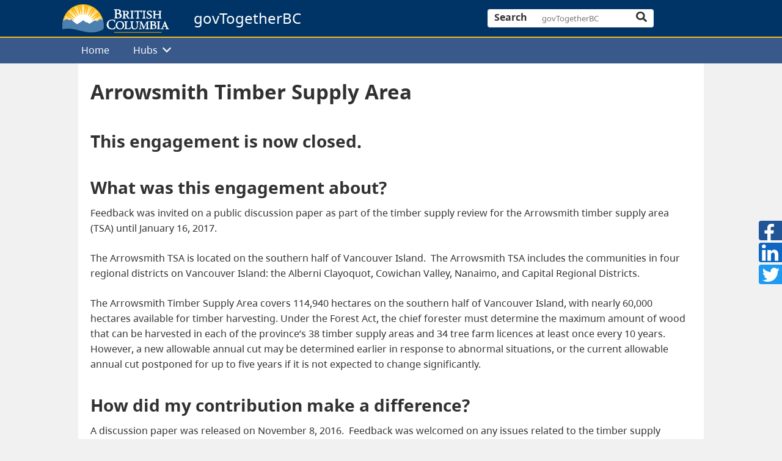

--- FILE ---
content_type: text/html; charset=UTF-8
request_url: https://engage.gov.bc.ca/govtogetherbc/engagement/arrowsmith-timber-supply-area
body_size: 11836
content:

<!doctype html>

<html dir="ltr" lang="en-US" prefix="og: https://ogp.me/ns#" prefix="og: http://ogp.me/ns#" class="">
  <head>
  <meta charset="utf-8">
  <meta http-equiv="x-ua-compatible" content="ie=edge">
  <meta name="viewport" content="width=device-width, initial-scale=1, shrink-to-fit=no">
    <link rel="icon" type="image/x-icon" href="https://engage.gov.bc.ca/app/themes/bcgov-engagement/dist/images/favicon.ico" />
    <meta name="theme-color" content="#003366"/>
  <title>Arrowsmith Timber Supply Area - govTogetherBC</title>
	<style>img:is([sizes="auto" i], [sizes^="auto," i]) { contain-intrinsic-size: 3000px 1500px }</style>
	
		<!-- All in One SEO 4.8.0 - aioseo.com -->
	<meta name="description" content="This engagement is now closed. What was this engagement about? Feedback was invited on a public discussion paper as part of the timber supply review for the Arrowsmith timber supply area (TSA) until January 16, 2017. The Arrowsmith TSA is located on the southern half of Vancouver Island. The Arrowsmith TSA includes the communities in" />
	<meta name="robots" content="max-image-preview:large" />
	<link rel="canonical" href="https://engage.gov.bc.ca/govtogetherbc/engagement/arrowsmith-timber-supply-area/" />
	<meta name="generator" content="All in One SEO (AIOSEO) 4.8.0" />
		<meta property="og:locale" content="en_US" />
		<meta property="og:site_name" content="govTogetherBC - Government of British Columbia" />
		<meta property="og:type" content="article" />
		<meta property="og:title" content="Arrowsmith Timber Supply Area - govTogetherBC" />
		<meta property="og:description" content="This engagement is now closed. What was this engagement about? Feedback was invited on a public discussion paper as part of the timber supply review for the Arrowsmith timber supply area (TSA) until January 16, 2017. The Arrowsmith TSA is located on the southern half of Vancouver Island. The Arrowsmith TSA includes the communities in" />
		<meta property="og:url" content="https://engage.gov.bc.ca/govtogetherbc/engagement/arrowsmith-timber-supply-area/" />
		<meta property="article:published_time" content="2016-11-15T19:10:37+00:00" />
		<meta property="article:modified_time" content="2023-08-01T18:15:17+00:00" />
		<meta name="twitter:card" content="summary_large_image" />
		<meta name="twitter:title" content="Arrowsmith Timber Supply Area - govTogetherBC" />
		<meta name="twitter:description" content="This engagement is now closed. What was this engagement about? Feedback was invited on a public discussion paper as part of the timber supply review for the Arrowsmith timber supply area (TSA) until January 16, 2017. The Arrowsmith TSA is located on the southern half of Vancouver Island. The Arrowsmith TSA includes the communities in" />
		<script type="application/ld+json" class="aioseo-schema">
			{"@context":"https:\/\/schema.org","@graph":[{"@type":"BreadcrumbList","@id":"https:\/\/engage.gov.bc.ca\/govtogetherbc\/engagement\/arrowsmith-timber-supply-area\/#breadcrumblist","itemListElement":[{"@type":"ListItem","@id":"https:\/\/engage.gov.bc.ca\/govtogetherbc\/#listItem","position":1,"name":"Home","item":"https:\/\/engage.gov.bc.ca\/govtogetherbc\/","nextItem":{"@type":"ListItem","@id":"https:\/\/engage.gov.bc.ca\/govtogetherbc\/engagement\/arrowsmith-timber-supply-area\/#listItem","name":"Arrowsmith Timber Supply Area"}},{"@type":"ListItem","@id":"https:\/\/engage.gov.bc.ca\/govtogetherbc\/engagement\/arrowsmith-timber-supply-area\/#listItem","position":2,"name":"Arrowsmith Timber Supply Area","previousItem":{"@type":"ListItem","@id":"https:\/\/engage.gov.bc.ca\/govtogetherbc\/#listItem","name":"Home"}}]},{"@type":"Organization","@id":"https:\/\/engage.gov.bc.ca\/govtogetherbc\/#organization","name":"govTogetherBC","description":"Government of British Columbia","url":"https:\/\/engage.gov.bc.ca\/govtogetherbc\/"},{"@type":"WebPage","@id":"https:\/\/engage.gov.bc.ca\/govtogetherbc\/engagement\/arrowsmith-timber-supply-area\/#webpage","url":"https:\/\/engage.gov.bc.ca\/govtogetherbc\/engagement\/arrowsmith-timber-supply-area\/","name":"Arrowsmith Timber Supply Area - govTogetherBC","description":"This engagement is now closed. What was this engagement about? Feedback was invited on a public discussion paper as part of the timber supply review for the Arrowsmith timber supply area (TSA) until January 16, 2017. The Arrowsmith TSA is located on the southern half of Vancouver Island. The Arrowsmith TSA includes the communities in","inLanguage":"en-US","isPartOf":{"@id":"https:\/\/engage.gov.bc.ca\/govtogetherbc\/#website"},"breadcrumb":{"@id":"https:\/\/engage.gov.bc.ca\/govtogetherbc\/engagement\/arrowsmith-timber-supply-area\/#breadcrumblist"},"datePublished":"2016-11-15T11:10:37-08:00","dateModified":"2023-08-01T11:15:17-07:00"},{"@type":"WebSite","@id":"https:\/\/engage.gov.bc.ca\/govtogetherbc\/#website","url":"https:\/\/engage.gov.bc.ca\/govtogetherbc\/","name":"govTogetherBC","description":"Government of British Columbia","inLanguage":"en-US","publisher":{"@id":"https:\/\/engage.gov.bc.ca\/govtogetherbc\/#organization"}}]}
		</script>
		<!-- All in One SEO -->

<script type="text/javascript">
/* <![CDATA[ */
window._wpemojiSettings = {"baseUrl":"https:\/\/s.w.org\/images\/core\/emoji\/15.0.3\/72x72\/","ext":".png","svgUrl":"https:\/\/s.w.org\/images\/core\/emoji\/15.0.3\/svg\/","svgExt":".svg","source":{"concatemoji":"https:\/\/engage.gov.bc.ca\/govtogetherbc\/wp-includes\/js\/wp-emoji-release.min.js?ver=6.7.2"}};
/*! This file is auto-generated */
!function(i,n){var o,s,e;function c(e){try{var t={supportTests:e,timestamp:(new Date).valueOf()};sessionStorage.setItem(o,JSON.stringify(t))}catch(e){}}function p(e,t,n){e.clearRect(0,0,e.canvas.width,e.canvas.height),e.fillText(t,0,0);var t=new Uint32Array(e.getImageData(0,0,e.canvas.width,e.canvas.height).data),r=(e.clearRect(0,0,e.canvas.width,e.canvas.height),e.fillText(n,0,0),new Uint32Array(e.getImageData(0,0,e.canvas.width,e.canvas.height).data));return t.every(function(e,t){return e===r[t]})}function u(e,t,n){switch(t){case"flag":return n(e,"\ud83c\udff3\ufe0f\u200d\u26a7\ufe0f","\ud83c\udff3\ufe0f\u200b\u26a7\ufe0f")?!1:!n(e,"\ud83c\uddfa\ud83c\uddf3","\ud83c\uddfa\u200b\ud83c\uddf3")&&!n(e,"\ud83c\udff4\udb40\udc67\udb40\udc62\udb40\udc65\udb40\udc6e\udb40\udc67\udb40\udc7f","\ud83c\udff4\u200b\udb40\udc67\u200b\udb40\udc62\u200b\udb40\udc65\u200b\udb40\udc6e\u200b\udb40\udc67\u200b\udb40\udc7f");case"emoji":return!n(e,"\ud83d\udc26\u200d\u2b1b","\ud83d\udc26\u200b\u2b1b")}return!1}function f(e,t,n){var r="undefined"!=typeof WorkerGlobalScope&&self instanceof WorkerGlobalScope?new OffscreenCanvas(300,150):i.createElement("canvas"),a=r.getContext("2d",{willReadFrequently:!0}),o=(a.textBaseline="top",a.font="600 32px Arial",{});return e.forEach(function(e){o[e]=t(a,e,n)}),o}function t(e){var t=i.createElement("script");t.src=e,t.defer=!0,i.head.appendChild(t)}"undefined"!=typeof Promise&&(o="wpEmojiSettingsSupports",s=["flag","emoji"],n.supports={everything:!0,everythingExceptFlag:!0},e=new Promise(function(e){i.addEventListener("DOMContentLoaded",e,{once:!0})}),new Promise(function(t){var n=function(){try{var e=JSON.parse(sessionStorage.getItem(o));if("object"==typeof e&&"number"==typeof e.timestamp&&(new Date).valueOf()<e.timestamp+604800&&"object"==typeof e.supportTests)return e.supportTests}catch(e){}return null}();if(!n){if("undefined"!=typeof Worker&&"undefined"!=typeof OffscreenCanvas&&"undefined"!=typeof URL&&URL.createObjectURL&&"undefined"!=typeof Blob)try{var e="postMessage("+f.toString()+"("+[JSON.stringify(s),u.toString(),p.toString()].join(",")+"));",r=new Blob([e],{type:"text/javascript"}),a=new Worker(URL.createObjectURL(r),{name:"wpTestEmojiSupports"});return void(a.onmessage=function(e){c(n=e.data),a.terminate(),t(n)})}catch(e){}c(n=f(s,u,p))}t(n)}).then(function(e){for(var t in e)n.supports[t]=e[t],n.supports.everything=n.supports.everything&&n.supports[t],"flag"!==t&&(n.supports.everythingExceptFlag=n.supports.everythingExceptFlag&&n.supports[t]);n.supports.everythingExceptFlag=n.supports.everythingExceptFlag&&!n.supports.flag,n.DOMReady=!1,n.readyCallback=function(){n.DOMReady=!0}}).then(function(){return e}).then(function(){var e;n.supports.everything||(n.readyCallback(),(e=n.source||{}).concatemoji?t(e.concatemoji):e.wpemoji&&e.twemoji&&(t(e.twemoji),t(e.wpemoji)))}))}((window,document),window._wpemojiSettings);
/* ]]> */
</script>
		<style type="text/css">
			#wpadminbar #wp-admin-bar-my-networks > .ab-item:first-child:before {
				content: "\f325";
				top: 3px;
			}
		</style>
		<style id='wp-emoji-styles-inline-css' type='text/css'>

	img.wp-smiley, img.emoji {
		display: inline !important;
		border: none !important;
		box-shadow: none !important;
		height: 1em !important;
		width: 1em !important;
		margin: 0 0.07em !important;
		vertical-align: -0.1em !important;
		background: none !important;
		padding: 0 !important;
	}
</style>
<link rel='stylesheet' id='wp-block-library-css' href='https://engage.gov.bc.ca/govtogetherbc/wp-includes/css/dist/block-library/style.min.css?ver=6.7.2' type='text/css' media='all' />
<link rel='stylesheet' id='bcgov-blocks-css' href='https://engage.gov.bc.ca/app/plugins/bcgov-blocks/dist/styles/app.css?ver=1.4.0' type='text/css' media='all' />
<link rel='stylesheet' id='bcgov-engagement-blocks-css' href='https://engage.gov.bc.ca/app/plugins/bcgov-engagement-blocks/dist/styles/app.css?ver=1.0.0' type='text/css' media='all' />
<link rel='stylesheet' id='bcgov-govtogether-blocks-css' href='https://engage.gov.bc.ca/app/plugins/bcgov-govtogether-blocks/dist/styles/app.css?ver=1.1.0' type='text/css' media='all' />
<style id='classic-theme-styles-inline-css' type='text/css'>
/*! This file is auto-generated */
.wp-block-button__link{color:#fff;background-color:#32373c;border-radius:9999px;box-shadow:none;text-decoration:none;padding:calc(.667em + 2px) calc(1.333em + 2px);font-size:1.125em}.wp-block-file__button{background:#32373c;color:#fff;text-decoration:none}
</style>
<style id='global-styles-inline-css' type='text/css'>
:root{--wp--preset--aspect-ratio--square: 1;--wp--preset--aspect-ratio--4-3: 4/3;--wp--preset--aspect-ratio--3-4: 3/4;--wp--preset--aspect-ratio--3-2: 3/2;--wp--preset--aspect-ratio--2-3: 2/3;--wp--preset--aspect-ratio--16-9: 16/9;--wp--preset--aspect-ratio--9-16: 9/16;--wp--preset--color--black: #000000;--wp--preset--color--cyan-bluish-gray: #abb8c3;--wp--preset--color--white: #ffffff;--wp--preset--color--pale-pink: #f78da7;--wp--preset--color--vivid-red: #cf2e2e;--wp--preset--color--luminous-vivid-orange: #ff6900;--wp--preset--color--luminous-vivid-amber: #fcb900;--wp--preset--color--light-green-cyan: #7bdcb5;--wp--preset--color--vivid-green-cyan: #00d084;--wp--preset--color--pale-cyan-blue: #8ed1fc;--wp--preset--color--vivid-cyan-blue: #0693e3;--wp--preset--color--vivid-purple: #9b51e0;--wp--preset--gradient--vivid-cyan-blue-to-vivid-purple: linear-gradient(135deg,rgba(6,147,227,1) 0%,rgb(155,81,224) 100%);--wp--preset--gradient--light-green-cyan-to-vivid-green-cyan: linear-gradient(135deg,rgb(122,220,180) 0%,rgb(0,208,130) 100%);--wp--preset--gradient--luminous-vivid-amber-to-luminous-vivid-orange: linear-gradient(135deg,rgba(252,185,0,1) 0%,rgba(255,105,0,1) 100%);--wp--preset--gradient--luminous-vivid-orange-to-vivid-red: linear-gradient(135deg,rgba(255,105,0,1) 0%,rgb(207,46,46) 100%);--wp--preset--gradient--very-light-gray-to-cyan-bluish-gray: linear-gradient(135deg,rgb(238,238,238) 0%,rgb(169,184,195) 100%);--wp--preset--gradient--cool-to-warm-spectrum: linear-gradient(135deg,rgb(74,234,220) 0%,rgb(151,120,209) 20%,rgb(207,42,186) 40%,rgb(238,44,130) 60%,rgb(251,105,98) 80%,rgb(254,248,76) 100%);--wp--preset--gradient--blush-light-purple: linear-gradient(135deg,rgb(255,206,236) 0%,rgb(152,150,240) 100%);--wp--preset--gradient--blush-bordeaux: linear-gradient(135deg,rgb(254,205,165) 0%,rgb(254,45,45) 50%,rgb(107,0,62) 100%);--wp--preset--gradient--luminous-dusk: linear-gradient(135deg,rgb(255,203,112) 0%,rgb(199,81,192) 50%,rgb(65,88,208) 100%);--wp--preset--gradient--pale-ocean: linear-gradient(135deg,rgb(255,245,203) 0%,rgb(182,227,212) 50%,rgb(51,167,181) 100%);--wp--preset--gradient--electric-grass: linear-gradient(135deg,rgb(202,248,128) 0%,rgb(113,206,126) 100%);--wp--preset--gradient--midnight: linear-gradient(135deg,rgb(2,3,129) 0%,rgb(40,116,252) 100%);--wp--preset--font-size--small: 13px;--wp--preset--font-size--medium: 20px;--wp--preset--font-size--large: 36px;--wp--preset--font-size--x-large: 42px;--wp--preset--spacing--20: 0.44rem;--wp--preset--spacing--30: 0.67rem;--wp--preset--spacing--40: 1rem;--wp--preset--spacing--50: 1.5rem;--wp--preset--spacing--60: 2.25rem;--wp--preset--spacing--70: 3.38rem;--wp--preset--spacing--80: 5.06rem;--wp--preset--shadow--natural: 6px 6px 9px rgba(0, 0, 0, 0.2);--wp--preset--shadow--deep: 12px 12px 50px rgba(0, 0, 0, 0.4);--wp--preset--shadow--sharp: 6px 6px 0px rgba(0, 0, 0, 0.2);--wp--preset--shadow--outlined: 6px 6px 0px -3px rgba(255, 255, 255, 1), 6px 6px rgba(0, 0, 0, 1);--wp--preset--shadow--crisp: 6px 6px 0px rgba(0, 0, 0, 1);}:where(.is-layout-flex){gap: 0.5em;}:where(.is-layout-grid){gap: 0.5em;}body .is-layout-flex{display: flex;}.is-layout-flex{flex-wrap: wrap;align-items: center;}.is-layout-flex > :is(*, div){margin: 0;}body .is-layout-grid{display: grid;}.is-layout-grid > :is(*, div){margin: 0;}:where(.wp-block-columns.is-layout-flex){gap: 2em;}:where(.wp-block-columns.is-layout-grid){gap: 2em;}:where(.wp-block-post-template.is-layout-flex){gap: 1.25em;}:where(.wp-block-post-template.is-layout-grid){gap: 1.25em;}.has-black-color{color: var(--wp--preset--color--black) !important;}.has-cyan-bluish-gray-color{color: var(--wp--preset--color--cyan-bluish-gray) !important;}.has-white-color{color: var(--wp--preset--color--white) !important;}.has-pale-pink-color{color: var(--wp--preset--color--pale-pink) !important;}.has-vivid-red-color{color: var(--wp--preset--color--vivid-red) !important;}.has-luminous-vivid-orange-color{color: var(--wp--preset--color--luminous-vivid-orange) !important;}.has-luminous-vivid-amber-color{color: var(--wp--preset--color--luminous-vivid-amber) !important;}.has-light-green-cyan-color{color: var(--wp--preset--color--light-green-cyan) !important;}.has-vivid-green-cyan-color{color: var(--wp--preset--color--vivid-green-cyan) !important;}.has-pale-cyan-blue-color{color: var(--wp--preset--color--pale-cyan-blue) !important;}.has-vivid-cyan-blue-color{color: var(--wp--preset--color--vivid-cyan-blue) !important;}.has-vivid-purple-color{color: var(--wp--preset--color--vivid-purple) !important;}.has-black-background-color{background-color: var(--wp--preset--color--black) !important;}.has-cyan-bluish-gray-background-color{background-color: var(--wp--preset--color--cyan-bluish-gray) !important;}.has-white-background-color{background-color: var(--wp--preset--color--white) !important;}.has-pale-pink-background-color{background-color: var(--wp--preset--color--pale-pink) !important;}.has-vivid-red-background-color{background-color: var(--wp--preset--color--vivid-red) !important;}.has-luminous-vivid-orange-background-color{background-color: var(--wp--preset--color--luminous-vivid-orange) !important;}.has-luminous-vivid-amber-background-color{background-color: var(--wp--preset--color--luminous-vivid-amber) !important;}.has-light-green-cyan-background-color{background-color: var(--wp--preset--color--light-green-cyan) !important;}.has-vivid-green-cyan-background-color{background-color: var(--wp--preset--color--vivid-green-cyan) !important;}.has-pale-cyan-blue-background-color{background-color: var(--wp--preset--color--pale-cyan-blue) !important;}.has-vivid-cyan-blue-background-color{background-color: var(--wp--preset--color--vivid-cyan-blue) !important;}.has-vivid-purple-background-color{background-color: var(--wp--preset--color--vivid-purple) !important;}.has-black-border-color{border-color: var(--wp--preset--color--black) !important;}.has-cyan-bluish-gray-border-color{border-color: var(--wp--preset--color--cyan-bluish-gray) !important;}.has-white-border-color{border-color: var(--wp--preset--color--white) !important;}.has-pale-pink-border-color{border-color: var(--wp--preset--color--pale-pink) !important;}.has-vivid-red-border-color{border-color: var(--wp--preset--color--vivid-red) !important;}.has-luminous-vivid-orange-border-color{border-color: var(--wp--preset--color--luminous-vivid-orange) !important;}.has-luminous-vivid-amber-border-color{border-color: var(--wp--preset--color--luminous-vivid-amber) !important;}.has-light-green-cyan-border-color{border-color: var(--wp--preset--color--light-green-cyan) !important;}.has-vivid-green-cyan-border-color{border-color: var(--wp--preset--color--vivid-green-cyan) !important;}.has-pale-cyan-blue-border-color{border-color: var(--wp--preset--color--pale-cyan-blue) !important;}.has-vivid-cyan-blue-border-color{border-color: var(--wp--preset--color--vivid-cyan-blue) !important;}.has-vivid-purple-border-color{border-color: var(--wp--preset--color--vivid-purple) !important;}.has-vivid-cyan-blue-to-vivid-purple-gradient-background{background: var(--wp--preset--gradient--vivid-cyan-blue-to-vivid-purple) !important;}.has-light-green-cyan-to-vivid-green-cyan-gradient-background{background: var(--wp--preset--gradient--light-green-cyan-to-vivid-green-cyan) !important;}.has-luminous-vivid-amber-to-luminous-vivid-orange-gradient-background{background: var(--wp--preset--gradient--luminous-vivid-amber-to-luminous-vivid-orange) !important;}.has-luminous-vivid-orange-to-vivid-red-gradient-background{background: var(--wp--preset--gradient--luminous-vivid-orange-to-vivid-red) !important;}.has-very-light-gray-to-cyan-bluish-gray-gradient-background{background: var(--wp--preset--gradient--very-light-gray-to-cyan-bluish-gray) !important;}.has-cool-to-warm-spectrum-gradient-background{background: var(--wp--preset--gradient--cool-to-warm-spectrum) !important;}.has-blush-light-purple-gradient-background{background: var(--wp--preset--gradient--blush-light-purple) !important;}.has-blush-bordeaux-gradient-background{background: var(--wp--preset--gradient--blush-bordeaux) !important;}.has-luminous-dusk-gradient-background{background: var(--wp--preset--gradient--luminous-dusk) !important;}.has-pale-ocean-gradient-background{background: var(--wp--preset--gradient--pale-ocean) !important;}.has-electric-grass-gradient-background{background: var(--wp--preset--gradient--electric-grass) !important;}.has-midnight-gradient-background{background: var(--wp--preset--gradient--midnight) !important;}.has-small-font-size{font-size: var(--wp--preset--font-size--small) !important;}.has-medium-font-size{font-size: var(--wp--preset--font-size--medium) !important;}.has-large-font-size{font-size: var(--wp--preset--font-size--large) !important;}.has-x-large-font-size{font-size: var(--wp--preset--font-size--x-large) !important;}
:where(.wp-block-post-template.is-layout-flex){gap: 1.25em;}:where(.wp-block-post-template.is-layout-grid){gap: 1.25em;}
:where(.wp-block-columns.is-layout-flex){gap: 2em;}:where(.wp-block-columns.is-layout-grid){gap: 2em;}
:root :where(.wp-block-pullquote){font-size: 1.5em;line-height: 1.6;}
</style>
<link rel='stylesheet' id='bcgov-common-plugin-css' href='https://engage.gov.bc.ca/app/plugins/bcgov-common-plugin/dist/styles/app.css?ver=1.5.6' type='text/css' media='all' />
<link rel='stylesheet' id='bcgovfieldbuilder-css' href='https://engage.gov.bc.ca/app/plugins/bcgov-common-plugin/addons/BcgovFieldBuilder/public/css/style.css?ver=1.5.6' type='text/css' media='all' />
<link rel='stylesheet' id='bcgov-email-subscribe-css' href='https://engage.gov.bc.ca/app/plugins/bcgov-email-subscribe/public/css/bcgov-email-subscribe-public.css?ver=2.1.1' type='text/css' media='all' />
<link rel='stylesheet' id='bcgov-social-share-css' href='https://engage.gov.bc.ca/app/plugins/bcgov-social-share/dist/styles/main.css?ver=1.0.0' type='text/css' media='all' />
<link rel='stylesheet' id='bwg_fonts-css' href='https://engage.gov.bc.ca/app/plugins/photo-gallery/css/bwg-fonts/fonts.css?ver=0.0.1' type='text/css' media='all' />
<link rel='stylesheet' id='sumoselect-css' href='https://engage.gov.bc.ca/app/plugins/photo-gallery/css/sumoselect.min.css?ver=3.0.3' type='text/css' media='all' />
<link rel='stylesheet' id='mCustomScrollbar-css' href='https://engage.gov.bc.ca/app/plugins/photo-gallery/css/jquery.mCustomScrollbar.min.css?ver=2.5.62' type='text/css' media='all' />
<link rel='stylesheet' id='bwg_googlefonts-css' href='https://fonts.googleapis.com/css?family=Ubuntu&#038;subset=greek,latin,greek-ext,vietnamese,cyrillic-ext,latin-ext,cyrillic' type='text/css' media='all' />
<link rel='stylesheet' id='bwg_frontend-css' href='https://engage.gov.bc.ca/app/plugins/photo-gallery/css/styles.min.css?ver=2.5.62' type='text/css' media='all' />
<link rel='stylesheet' id='inline-comments-style-css' href='https://engage.gov.bc.ca/app/themes/bcgov-engagement/style.css?ver=1' type='text/css' media='all' />
<style id='inline-comments-style-inline-css' type='text/css'>
.main-container {background-color: white; margin: 0 auto; width: 80%; padding: 20px; min-height: 850px; max-width: 1400px;}@media only screen and (max-width: 950px) {.main-container {width: 100%;}}
</style>
<link rel='stylesheet' id='tablepress-default-css' href='https://engage.gov.bc.ca/app/plugins/tablepress/css/build/default.css?ver=3.0.4' type='text/css' media='all' />
<link rel='stylesheet' id='bcgov-cdogs-reports-public-css' href='https://engage.gov.bc.ca/app/plugins/bcgov-cdogs-reports/dist/public.css?ver=8c5b220bf6f482881a90' type='text/css' media='all' />
<link rel='stylesheet' id='dashicons-css' href='https://engage.gov.bc.ca/govtogetherbc/wp-includes/css/dashicons.min.css?ver=6.7.2' type='text/css' media='all' />
<link rel='stylesheet' id='sage/bootstrap.css-css' href='https://engage.gov.bc.ca/app/themes/bcgov-engagement/dist/styles/bootstrap.css?ver=1.8.3' type='text/css' media='all' />
<link rel='stylesheet' id='sage/fonts.css-css' href='https://engage.gov.bc.ca/app/themes/bcgov-engagement/dist/styles/fonts.css?ver=1.8.3' type='text/css' media='all' />
<link rel='stylesheet' id='sage/main.css-css' href='https://engage.gov.bc.ca/app/themes/bcgov-engagement/dist/styles/main.css?ver=1.8.3' type='text/css' media='all' />
<script type="text/javascript" src="https://engage.gov.bc.ca/govtogetherbc/wp-includes/js/jquery/jquery.min.js?ver=3.7.1" id="jquery-core-js"></script>
<script type="text/javascript" src="https://engage.gov.bc.ca/govtogetherbc/wp-includes/js/jquery/jquery-migrate.min.js?ver=3.4.1" id="jquery-migrate-js"></script>
<script type="text/javascript" id="bcgov-looker-snowplow-js-extra">
/* <![CDATA[ */
var bcgov_snowplow_vars = {"appId":"Snowplow_engage","collector_url":"spt.apps.gov.bc.ca","is_search":""};
/* ]]> */
</script>
<script type="text/javascript" src="https://engage.gov.bc.ca/app/plugins/bcgov-looker-snowplow/public/js/bcgov-looker-snowplow-public.js?ver=1.2.4" id="bcgov-looker-snowplow-js"></script>
<script type="text/javascript" id="bcgov-email-subscribe-js-extra">
/* <![CDATA[ */
var ajax_object = {"ajax_url":"https:\/\/engage.gov.bc.ca\/govtogetherbc\/wp-admin\/admin-ajax.php","confirm_email":"1"};
/* ]]> */
</script>
<script type="text/javascript" src="https://engage.gov.bc.ca/app/plugins/bcgov-email-subscribe/public/js/bcgov-email-subscribe-public.js?ver=2.1.1" id="bcgov-email-subscribe-js"></script>
<script type="text/javascript" src="https://engage.gov.bc.ca/app/plugins/bcgov-social-share/dist/scripts/main.js?ver=1.0.0" id="bcgov-social-share-js"></script>
<script type="text/javascript" src="https://engage.gov.bc.ca/app/plugins/photo-gallery/js/jquery.sumoselect.min.js?ver=3.0.3" id="sumoselect-js"></script>
<script type="text/javascript" src="https://engage.gov.bc.ca/app/plugins/photo-gallery/js/jquery.mobile.min.js?ver=1.3.2" id="jquery-mobile-js"></script>
<script type="text/javascript" src="https://engage.gov.bc.ca/app/plugins/photo-gallery/js/jquery.mCustomScrollbar.concat.min.js?ver=2.5.62" id="mCustomScrollbar-js"></script>
<script type="text/javascript" src="https://engage.gov.bc.ca/app/plugins/photo-gallery/js/jquery.fullscreen-0.4.1.min.js?ver=0.4.1" id="jquery-fullscreen-js"></script>
<script type="text/javascript" id="bwg_frontend-js-extra">
/* <![CDATA[ */
var bwg_objectsL10n = {"bwg_field_required":"field is required.","bwg_mail_validation":"This is not a valid email address.","bwg_search_result":"There are no images matching your search.","bwg_select_tag":"Select Tag","bwg_order_by":"Order By","bwg_search":"Search","bwg_show_ecommerce":"Show Ecommerce","bwg_hide_ecommerce":"Hide Ecommerce","bwg_show_comments":"Show Comments","bwg_hide_comments":"Hide Comments","bwg_restore":"Restore","bwg_maximize":"Maximize","bwg_fullscreen":"Fullscreen","bwg_exit_fullscreen":"Exit Fullscreen","bwg_search_tag":"SEARCH...","bwg_tag_no_match":"No tags found","bwg_all_tags_selected":"All tags selected","bwg_tags_selected":"tags selected","play":"Play","pause":"Pause","is_pro":"1","bwg_play":"Play","bwg_pause":"Pause","bwg_hide_info":"Hide info","bwg_show_info":"Show info","bwg_hide_rating":"Hide rating","bwg_show_rating":"Show rating","ok":"Ok","cancel":"Cancel","select_all":"Select all","lazy_load":"0","lazy_loader":"https:\/\/engage.gov.bc.ca\/app\/plugins\/photo-gallery\/images\/ajax_loader.png","front_ajax":"0"};
/* ]]> */
</script>
<script type="text/javascript" src="https://engage.gov.bc.ca/app/plugins/photo-gallery/js/scripts.min.js?ver=2.5.62" id="bwg_frontend-js"></script>
<script type="text/javascript" src="https://engage.gov.bc.ca/app/plugins/bcgov-blocks/dist/scripts/app.js?ver=1.4.0" id="bcgov-blocks-app-js"></script>
<script type="text/javascript" src="https://engage.gov.bc.ca/app/plugins/bcgov-cdogs-reports/dist/public.js?ver=8c5b220bf6f482881a90" id="bcgov-cdogs-reports-public-js"></script>
<script type="text/javascript" src="https://engage.gov.bc.ca/govtogetherbc/wp-includes/js/dist/vendor/react.min.js?ver=18.3.1.1" id="react-js"></script>
<script type="text/javascript" src="https://engage.gov.bc.ca/govtogetherbc/wp-includes/js/dist/vendor/react-dom.min.js?ver=18.3.1.1" id="react-dom-js"></script>
<script type="text/javascript" src="https://engage.gov.bc.ca/govtogetherbc/wp-includes/js/dist/escape-html.min.js?ver=6561a406d2d232a6fbd2" id="wp-escape-html-js"></script>
<script type="text/javascript" src="https://engage.gov.bc.ca/govtogetherbc/wp-includes/js/dist/element.min.js?ver=cb762d190aebbec25b27" id="wp-element-js"></script>
<script type="text/javascript" src="https://engage.gov.bc.ca/govtogetherbc/wp-includes/js/dist/html-entities.min.js?ver=2cd3358363e0675638fb" id="wp-html-entities-js"></script>
<script type="text/javascript" src="https://engage.gov.bc.ca/govtogetherbc/wp-includes/js/dist/vendor/react-jsx-runtime.min.js?ver=18.3.1" id="react-jsx-runtime-js"></script>
<script type="text/javascript" src="https://engage.gov.bc.ca/govtogetherbc/wp-includes/js/dist/dom-ready.min.js?ver=f77871ff7694fffea381" id="wp-dom-ready-js"></script>
<script type="text/javascript" src="https://engage.gov.bc.ca/govtogetherbc/wp-includes/js/dist/hooks.min.js?ver=4d63a3d491d11ffd8ac6" id="wp-hooks-js"></script>
<script type="text/javascript" src="https://engage.gov.bc.ca/govtogetherbc/wp-includes/js/dist/i18n.min.js?ver=5e580eb46a90c2b997e6" id="wp-i18n-js"></script>
<script type="text/javascript" id="wp-i18n-js-after">
/* <![CDATA[ */
wp.i18n.setLocaleData( { 'text direction\u0004ltr': [ 'ltr' ] } );
/* ]]> */
</script>
<script type="text/javascript" src="https://engage.gov.bc.ca/govtogetherbc/wp-includes/js/dist/a11y.min.js?ver=3156534cc54473497e14" id="wp-a11y-js"></script>
<script type="text/javascript" src="https://engage.gov.bc.ca/govtogetherbc/wp-includes/js/dist/deprecated.min.js?ver=e1f84915c5e8ae38964c" id="wp-deprecated-js"></script>
<script type="text/javascript" src="https://engage.gov.bc.ca/govtogetherbc/wp-includes/js/dist/dom.min.js?ver=93117dfee2692b04b770" id="wp-dom-js"></script>
<script type="text/javascript" src="https://engage.gov.bc.ca/govtogetherbc/wp-includes/js/dist/is-shallow-equal.min.js?ver=e0f9f1d78d83f5196979" id="wp-is-shallow-equal-js"></script>
<script type="text/javascript" src="https://engage.gov.bc.ca/govtogetherbc/wp-includes/js/dist/keycodes.min.js?ver=034ff647a54b018581d3" id="wp-keycodes-js"></script>
<script type="text/javascript" src="https://engage.gov.bc.ca/govtogetherbc/wp-includes/js/dist/vendor/wp-polyfill.min.js?ver=3.15.0" id="wp-polyfill-js"></script>
<script type="text/javascript" src="https://engage.gov.bc.ca/govtogetherbc/wp-includes/js/dist/priority-queue.min.js?ver=9c21c957c7e50ffdbf48" id="wp-priority-queue-js"></script>
<script type="text/javascript" src="https://engage.gov.bc.ca/govtogetherbc/wp-includes/js/dist/compose.min.js?ver=d52df0f868e03c1bd905" id="wp-compose-js"></script>
<script type="text/javascript" src="https://engage.gov.bc.ca/govtogetherbc/wp-includes/js/dist/vendor/moment.min.js?ver=2.30.1" id="moment-js"></script>
<script type="text/javascript" id="moment-js-after">
/* <![CDATA[ */
moment.updateLocale( 'en_US', {"months":["January","February","March","April","May","June","July","August","September","October","November","December"],"monthsShort":["Jan","Feb","Mar","Apr","May","Jun","Jul","Aug","Sep","Oct","Nov","Dec"],"weekdays":["Sunday","Monday","Tuesday","Wednesday","Thursday","Friday","Saturday"],"weekdaysShort":["Sun","Mon","Tue","Wed","Thu","Fri","Sat"],"week":{"dow":1},"longDateFormat":{"LT":"g:i a","LTS":null,"L":null,"LL":"F j, Y","LLL":"F j, Y g:i a","LLLL":null}} );
/* ]]> */
</script>
<script type="text/javascript" src="https://engage.gov.bc.ca/govtogetherbc/wp-includes/js/dist/date.min.js?ver=aaca6387d1cf924acc51" id="wp-date-js"></script>
<script type="text/javascript" id="wp-date-js-after">
/* <![CDATA[ */
wp.date.setSettings( {"l10n":{"locale":"en_US","months":["January","February","March","April","May","June","July","August","September","October","November","December"],"monthsShort":["Jan","Feb","Mar","Apr","May","Jun","Jul","Aug","Sep","Oct","Nov","Dec"],"weekdays":["Sunday","Monday","Tuesday","Wednesday","Thursday","Friday","Saturday"],"weekdaysShort":["Sun","Mon","Tue","Wed","Thu","Fri","Sat"],"meridiem":{"am":"am","pm":"pm","AM":"AM","PM":"PM"},"relative":{"future":"%s from now","past":"%s ago","s":"a second","ss":"%d seconds","m":"a minute","mm":"%d minutes","h":"an hour","hh":"%d hours","d":"a day","dd":"%d days","M":"a month","MM":"%d months","y":"a year","yy":"%d years"},"startOfWeek":1},"formats":{"time":"g:i a","date":"F j, Y","datetime":"F j, Y g:i a","datetimeAbbreviated":"M j, Y g:i a"},"timezone":{"offset":-8,"offsetFormatted":"-8","string":"America\/Vancouver","abbr":"PST"}} );
/* ]]> */
</script>
<script type="text/javascript" src="https://engage.gov.bc.ca/govtogetherbc/wp-includes/js/dist/primitives.min.js?ver=aef2543ab60c8c9bb609" id="wp-primitives-js"></script>
<script type="text/javascript" src="https://engage.gov.bc.ca/govtogetherbc/wp-includes/js/dist/private-apis.min.js?ver=4b858962c15c2c7a135f" id="wp-private-apis-js"></script>
<script type="text/javascript" src="https://engage.gov.bc.ca/govtogetherbc/wp-includes/js/dist/redux-routine.min.js?ver=a0a172871afaeb261566" id="wp-redux-routine-js"></script>
<script type="text/javascript" src="https://engage.gov.bc.ca/govtogetherbc/wp-includes/js/dist/data.min.js?ver=7c62e39de0308c73d50c" id="wp-data-js"></script>
<script type="text/javascript" id="wp-data-js-after">
/* <![CDATA[ */
( function() {
	var userId = 0;
	var storageKey = "WP_DATA_USER_" + userId;
	wp.data
		.use( wp.data.plugins.persistence, { storageKey: storageKey } );
} )();
/* ]]> */
</script>
<script type="text/javascript" src="https://engage.gov.bc.ca/govtogetherbc/wp-includes/js/dist/rich-text.min.js?ver=4021b9e4e9ef4d3cd868" id="wp-rich-text-js"></script>
<script type="text/javascript" src="https://engage.gov.bc.ca/govtogetherbc/wp-includes/js/dist/warning.min.js?ver=ed7c8b0940914f4fe44b" id="wp-warning-js"></script>
<script type="text/javascript" src="https://engage.gov.bc.ca/govtogetherbc/wp-includes/js/dist/components.min.js?ver=fe486283a957ca5ed7c6" id="wp-components-js"></script>
<script type="text/javascript" src="https://engage.gov.bc.ca/govtogetherbc/wp-includes/js/dist/url.min.js?ver=e87eb76272a3a08402d2" id="wp-url-js"></script>
<script type="text/javascript" src="https://engage.gov.bc.ca/govtogetherbc/wp-includes/js/dist/api-fetch.min.js?ver=d387b816bc1ed2042e28" id="wp-api-fetch-js"></script>
<script type="text/javascript" id="wp-api-fetch-js-after">
/* <![CDATA[ */
wp.apiFetch.use( wp.apiFetch.createRootURLMiddleware( "https://engage.gov.bc.ca/govtogetherbc/wp-json/" ) );
wp.apiFetch.nonceMiddleware = wp.apiFetch.createNonceMiddleware( "fb25433ddb" );
wp.apiFetch.use( wp.apiFetch.nonceMiddleware );
wp.apiFetch.use( wp.apiFetch.mediaUploadMiddleware );
wp.apiFetch.nonceEndpoint = "https://engage.gov.bc.ca/govtogetherbc/wp-admin/admin-ajax.php?action=rest-nonce";
/* ]]> */
</script>
<script type="text/javascript" id="bcgov-engagement-blocks-app-js-before">
/* <![CDATA[ */
const [discussionsAjaxVars, gutenbergVars] = [{"nonce":"b00d652e0d","ajax_url":"https:\/\/engage.gov.bc.ca\/govtogetherbc\/wp-admin\/admin-ajax.php"},{"icons":{"bcgov_black_bg":"https:\/\/engage.gov.bc.ca\/app\/plugins\/bcgov-engagement-blocks\/src\/images\/engagement-card\/bcgov-black-bg.png"},"site_url":"https:\/\/engage.gov.bc.ca\/govtogetherbc"}]
/* ]]> */
</script>
<script type="text/javascript" src="https://engage.gov.bc.ca/app/plugins/bcgov-engagement-blocks/dist/scripts/app.js?ver=1.0.0" id="bcgov-engagement-blocks-app-js"></script>
<script type="text/javascript" src="https://engage.gov.bc.ca/app/plugins/bcgov-govtogether-blocks/dist/scripts/app.js?ver=1.1.0" id="bcgov-govtogether-blocks-app-js"></script>
<link rel="https://api.w.org/" href="https://engage.gov.bc.ca/govtogetherbc/wp-json/" /><link rel="alternate" title="JSON" type="application/json" href="https://engage.gov.bc.ca/govtogetherbc/wp-json/wp/v2/engagement/1861" /><link rel="EditURI" type="application/rsd+xml" title="RSD" href="https://engage.gov.bc.ca/govtogetherbc/xmlrpc.php?rsd" />
<meta name="generator" content="WordPress 6.7.2" />
<link rel='shortlink' href='https://engage.gov.bc.ca/govtogetherbc/?p=1861' />
<link rel="alternate" title="oEmbed (JSON)" type="application/json+oembed" href="https://engage.gov.bc.ca/govtogetherbc/wp-json/oembed/1.0/embed?url=https%3A%2F%2Fengage.gov.bc.ca%2Fgovtogetherbc%2Fengagement%2Farrowsmith-timber-supply-area%2F" />
<link rel="alternate" title="oEmbed (XML)" type="text/xml+oembed" href="https://engage.gov.bc.ca/govtogetherbc/wp-json/oembed/1.0/embed?url=https%3A%2F%2Fengage.gov.bc.ca%2Fgovtogetherbc%2Fengagement%2Farrowsmith-timber-supply-area%2F&#038;format=xml" />
	<!-- start bcgov-social-shares -->
	<meta property='fb:app_id' content='1767497270233946'>
	<meta property='og:title' content='govTogetherBC'>
	<meta property='og:type' content='article'>
	<meta property='og:url' content='https://engage.gov.bc.ca/govtogetherbc/engagement/arrowsmith-timber-supply-area/'>
	<meta property='og:image' content='https://engage.gov.bc.ca/app/uploads/sites/121/2023/02/govTogetherBC-2022-GetInvolved3-WIDE.png'>
	<meta property='og:image:width' content='1200'>
	<meta property='og:image:height' content='627'>

		<meta property='og:description' content='This engagement is now closed. What was this engagement about? Feedback was invited on a public discussion paper as part of the timber supply review for the Arrowsmith timber supply area (TSA) until January 16, 2017. The Arrowsmith TSA is located on the southern half of Vancouver Island.&nbsp; The Arrowsmith&hellip;'>
	<meta property='og:site_name' content='govTogetherBC'>
	<meta property='article:section' content=''>
	<meta property='article:author' content=''>
	<meta property='article:published_time' content='1479208237'>
	<meta property='article:modified_time' content=''>
	<meta property='og:locale' content='en_US'>

		<meta name='twitter:card' content='summary_large_image' />
	<meta name='twitter:site' content='@gov' />
	<meta name='twitter:title' content='govTogetherBC' />
	<meta name='twitter:type' content='article' />
	<meta name='twitter:description' content='This engagement is now closed. What was this engagement about? Feedback was invited on a public discussion paper as part of the timber supply review for the Arrowsmith timber supply area (TSA) until January 16, 2017. The Arrowsmith TSA is located on the southern half of Vancouver Island.&nbsp; The Arrowsmith&hellip;' />
	<meta name='twitter:image' content='https://engage.gov.bc.ca/app/uploads/sites/121/2023/02/govTogetherBC-2022-GetInvolved3-WIDE.png' />
	<meta name='twitter:url' content='https://engage.gov.bc.ca/govtogetherbc/engagement/arrowsmith-timber-supply-area/' />
	<meta name='twitter:site_name' content='govTogetherBC'>
	<meta name='twitter:locale' content='en_US'>
	<!-- end bcgov-social-shares -->
			<style type="text/css" id="wp-custom-css">
			.wp-block-spacer {
	background-color: #f1f1f1;
}

.engagement .wp-block-spacer {
	margin-left: -100px;
	margin-right: -100px;
}

.call-to-action-image {
	height: 300px;
	overflow: hidden;
}

.margin-bottom {
	margin-bottom: 25px;
}

/* Fixes for ADM presentation */
.engage-banner .wp-block-group__inner-container {
	margin: 0 10%;
}

.engage-banner .wp-block-columns {
	margin-bottom: 0;
}
.engage-banner h2 {
	margin-top: 0;
}

.more-padding-top {
	padding-top: 25px;
}

.related-no-search .engagement-search-form {
	display: none;
}

/* CSS BELOW BECAUSE OF BUGS */
.wp-block-govtogether-about-engagement h2 {
	font-size: 1.728rem;
}

.home .page-header {
	display: none;
}

.bc-parks-day-use-pass-survey .bcgov-breadcrumb ol li:nth-child(4) {
	display: none;
}

@media (min-width: 982px) {
.wp-block-bcgov-hero ~ .wp-block-engagement-container .engagement-page .engagement-content-wrapper, .wp-block-cover ~ .wp-block-engagement-container .engagement-page .engagement-content-wrapper {
  width: 100%;
  top: -190px;
  z-index: 1;
}
}

@media (min-width: 975px) {
.wp-block-bcgov-hero ~ .wp-block-engagement-container .engagement-content-wrapper .engagement-title-banner, .wp-block-cover ~ .wp-block-engagement-container .engagement-content-wrapper .engagement-title-banner {
  padding-top: 7.5rem;
}
}

.bcgov-engagement-prev-next-links {
	display: none !important;
}

/*Engagement Archives*/
.archive-engagement {
	background-color: #fff;
  margin: 0 10%;
	padding: 2%;
}

/* Fixes for using the old bcgov-email-subscribe plugin with the newer block theme */
@media (min-width: 992px) {
	.bcgov-email-subscribe {
    width: 100%; 
}
}

@media (min-width: 768px) {
	.bcgov-email-unsubscribe-row .col-md-4 {
    flex: 0 0 100%;
    min-width: 100%;
}
}

/* Fix for the hero image on the home page (dropping content to not overlap the image) */
@media (min-width: 982px) {
	.wp-block-bcgov-hero~.wp-block-engagement-container .engagement-page>.wp-block-engagement-content, .wp-block-cover~.wp-block-engagement-container .engagement-page>.wp-block-engagement-content {
    top: 0px;
}
}

.wp-block-govtogether-engagement-header {
	padding: 10px 0;
}

/* Temporary fix for minimum height of engagement content container */
.wp-block-engagement-content {
  min-height: 0;
}
/*footer maring fix*/
#block-3 .sidebarBox {
	margin-bottom: 0;
}

/* CSS Classes to Use for Editors */

.remove-bottom-margin {
	margin-bottom: 0 !important;
}

.columns-extra-padding {
    padding: 20px 0;
}		</style>
		  

</head>

  <body class="engagement-template-default single single-engagement postid-1861 arrowsmith-timber-supply-area sidebar-primary">
        <div class="header-nav">
      <div class="header-floating  is-floating ">
    <div class="header-floating-holder" ></div>
  <bcgov-header logo href="https://engage.gov.bc.ca/govtogetherbc">
    <span class="header-branding">
              <img
          alt="govTogetherBC branding logo"
          src="https://engage.gov.bc.ca/app/themes/bcgov-engagement/dist/images/gov_bc_logo.svg"
          class="img-desktop"
        />
            
    </span>
        <div class="headline"><a href="https://engage.gov.bc.ca/govtogetherbc">govTogetherBC</a></div>
        <div aria>
      <a  href="#main-navigation">Skip to navigation</a>
      <a  href="#main-content">Skip to Contents</a>
      <a  href="accessibility">Skip to Accessibility Statement</a>
    </div>

    <div class="bcgov-search-container">
              <bcgov-search id="bcgov-search" breakpoint="1200">
	<form role="search" method="get" class="search-form" tabindex="-1" action="https://engage.gov.bc.ca/govtogetherbc/">
		<label for="site-search-form" >Search</label>
		<input  type="search"
				id="site-search-form"
				class="search-field" 
				placeholder="govTogetherBC"
				value=""
				name="s">
		<bcgov-button button-style="search-inline-close">Close</bcgov-button>
		<bcgov-button button-style="search-inline">Search</bcgov-button>
	</form>
</bcgov-search>          </div>
    <div class="bcgov-menu-container">
              <bcgov-button button-style="search" data-target="bcgov-search">Search</bcgov-button>                    <bcgov-button button-style="hamburger" data-target="main-navigation">Menu</bcgov-button>                </div>
  </bcgov-header>
</div>              <div>
  <div class="menu-primary-navigation-container"><bcgov-menu primary breakpoint="1200" alignment="left" allow-hover menu-time-out=1 id="main-navigation" class="navbar-nav">
	<a  href="https://engage.gov.bc.ca/govtogetherbc/" class=" menu-item menu-item-type-post_type menu-item-object-page menu-item-home primary_navigation" id="menu-item-102">Home</a><bcgov-menu depth="0"  href="#" class=" menu-item menu-item-type-custom menu-item-object-custom menu-item-has-children primary_navigation" id="menu-item-67381"  name="Hubs" >
		 <a  href="https://engage.gov.bc.ca/govtogetherbc/bc-parks-hub/" class="menu-item menu-item-type-post_type menu-item-object-page primary_navigation" id="menu-item-67531">BC Parks Hub</a>
		 <a  href="https://engage.gov.bc.ca/govtogetherbc/transportation-hub/" class="menu-item menu-item-type-post_type menu-item-object-page primary_navigation" id="menu-item-67391">Transportation Hub</a>
		 <a  href="https://engage.gov.bc.ca/govtogetherbc/home/natural-resource-sector-hub/" class="menu-item menu-item-type-post_type menu-item-object-page primary_navigation" id="menu-item-74202">Natural Resource Sector Hub</a>
	</bcgov-menu>
</bcgov-menu></div>
    </div>          </div>
    <main id="main-content" class="bcgov-main" >
                    <div class="content-wrapper">
      <div class="row no-gutters">
        <div class="col-md-12">
            <div class="main-container" >
                                                               <article class="post-1861 engagement type-engagement status-publish hentry engagement_category-natural-resources engagement_category-timber-supply engagement_region-vancouver-island engagement_status-closed-with-results">
    <h1 class="wp-block-post-title">Arrowsmith Timber Supply Area</h1>

<h2><strong>This engagement is now closed. </strong></h2>
<h2><strong>What was this engagement about?</strong></h2>
<p>Feedback was invited on a public discussion paper as part of the timber supply review for the Arrowsmith timber supply area (TSA) until January 16, 2017.</p>
<p>The Arrowsmith TSA is located on the southern half of Vancouver Island.&nbsp; The Arrowsmith TSA includes the communities in four regional districts on Vancouver Island: the Alberni Clayoquot, Cowichan Valley, Nanaimo, and Capital Regional Districts.</p>
<p>The Arrowsmith Timber Supply Area covers 114,940 hectares on the southern half of Vancouver Island, with nearly 60,000 hectares available for timber harvesting. Under the Forest Act, the chief forester must determine the maximum amount of wood that can be harvested in each of the province’s 38 timber supply areas and 34 tree farm licences at least once every 10 years. However, a new allowable annual cut may be determined earlier in response to abnormal situations, or the current allowable annual cut postponed for up to five years if it is not expected to change significantly.&nbsp;</p>
<h2><strong>How did my contribution make a difference?</strong></h2>
<p>A&nbsp;discussion paper was released on November 8, 2016.&nbsp; Feedback was welcomed on any issues related to the timber supply review for the Arrowsmith TSA.&nbsp; Comments or questions were accepted by&nbsp;mail, email or phone.&nbsp;&nbsp;</p>
<h2><strong>Details of the Engagement:</strong></h2>
<p>Date: November 8, 2016 &#8211; January 16, 2017</p>
<p>Status: Closed with results</p>
<p>Location: Vancouver Island</p>
<p>Category: Natural Resources</p>
<p>Types:&nbsp;Email, in person&nbsp;</p>
<p></p>
    <footer></footer>
<section id="comments" class="comments">
    
  

</section>
</article>
                                                    
            </div>
        </div>
      </div>
    </div>
    </main>
        <footer class="footer" >
        <section class="footer-1">
        <div class="container">
            <div class="row">
                <aside id="block-11" class="col-sm-12 widget widget_block"><div class="sidebarBox"><h2>Acknowledgement</h2>
<p>The B.C. Public Service acknowledges the territories of First Nations around B.C. and is grateful to carry out our work on these lands. We acknowledge the rights, interests, priorities, and concerns of all Indigenous Peoples – First Nations, Métis, and Inuit – respecting and acknowledging their distinct cultures, histories, rights, laws, and governments.</p></div></aside>
            </div>
        </div>
    </section>
            <bcgov-footer logo class="footer-img-none" >
    <div class="menu-bcgov-footer-navigation-container"><bcgov-menu breakpoint="0" alignment="" id="menu-bcgov-footer-navigation" class="nav ">
	<a  href="https://www2.gov.bc.ca/gov/content/home" class=" menu-item menu-item-type-custom menu-item-object-custom" id="menu-item-17">Home</a>
	<a  href="https://www2.gov.bc.ca/gov/content/about-gov-bc-ca" class=" menu-item menu-item-type-custom menu-item-object-custom" id="menu-item-22">About gov.bc.ca</a>
	<a  href="https://www2.gov.bc.ca/gov/content/home/disclaimer" class=" menu-item menu-item-type-custom menu-item-object-custom" id="menu-item-27">Disclaimer</a>
	<a  href="https://www2.gov.bc.ca/gov/content/home/privacy" class=" menu-item menu-item-type-custom menu-item-object-custom" id="menu-item-32">Privacy</a>
	<a  href="https://www2.gov.bc.ca/gov/content/home/accessibility" class=" menu-item menu-item-type-custom menu-item-object-custom" id="menu-item-37">Accessibility</a>
	<a  href="https://www2.gov.bc.ca/gov/content/home/copyright" class=" menu-item menu-item-type-custom menu-item-object-custom" id="menu-item-42">Copyright</a>
	<a  href="https://www2.gov.bc.ca/StaticWebResources/static/gov3/html/contact-us.html" class=" menu-item menu-item-type-custom menu-item-object-custom" id="menu-item-47">Contact Us</a></bcgov-menu></div>
      </bcgov-footer>
  <button class="back-to-top-button"
          aria-label="Scroll to top of page">
        <img src="https://engage.gov.bc.ca/app/themes/bcgov-engagement/dist/images/back-to-top.png" />
  </button>
</footer>    <div class="share-box share-box-floating-right">
	<div class="share-table">
		<div class="share-label">
			<p>Share</p>
		</div>
		<div class="share-row">
			    	<div class="share-cell">
				<a class="share-link-social share-link-fb" href="https://www.facebook.com/sharer/sharer.php?u=https://engage.gov.bc.ca/govtogetherbc/engagement/arrowsmith-timber-supply-area/" target="_blank">
					<div class="share-fb">
						<i class="fa fa-facebook"></i>
						<span class="share-link-text">Share</span>
						<span class="icon-alt-text sr-only">Share on Facebook </span>
						<div class="share-link-end"></div>
					</div>
				</a>
			</div>	
	    			    	<div class="share-cell">
	    		<a class="share-link-social share-link-li" href='https://www.linkedin.com/sharing/share-offsite/?url=https://engage.gov.bc.ca/govtogetherbc/engagement/arrowsmith-timber-supply-area/&title=&summary=&source='.home_url()."'" target="_blank">
	    			<div class="share-li">
						<i class="fa fa-linkedin" aria-hidden="true" title="Share on LinkedIn"></i>
						<span class="share-link-text">Share</span>
						<span class="icon-alt-text sr-only">Share on LinkedIn</span>
						<div class="share-link-end"></div>
					</div>
	    		</a>
	    	</div>
	    			    	<div class="share-cell">
	    		<a class="share-link-social share-link-twitter" href="https://twitter.com/intent/tweet?url=https://engage.gov.bc.ca/govtogetherbc/engagement/arrowsmith-timber-supply-area/" target="_blank">
		    		<div class="share-twitter">
		    			<i class="fa fa-twitter"></i>
						<span class="share-link-text">Share</span>
		    			<span class="icon-alt-text sr-only">Share on Twitter</span>
						<div class="share-link-end"></div>
		    		</div>
	    		</a>
	    	</div>
	    					<div class="share-cell">
	    		<a id="bcgov-social-share-share-all"
				   class="share-link-social share-all"
				   href="#"
				   data-site-url="https://engage.gov.bc.ca/govtogetherbc"
				   data-site-title="govTogetherBC"
				   data-page-title="Arrowsmith Timber Supply Area"
				>
	    			<div class="share-all">
	    				<i class="fa fa-share-alt"></i>
						<span class="share-link-text">Share</span>
						<span class="icon-alt-text sr-only">Share this page</span>
						<div class="share-link-end"></div>
	    			</div>
	    		</a>
	    	</div>
		</div>
	</div>
</div>
<script type="text/javascript" src="https://engage.gov.bc.ca/app/themes/bcgov-engagement/dist/scripts/bootstrap.js?ver=1.8.3" id="bootstrap-js"></script>
<script type="text/javascript" src="https://engage.gov.bc.ca/govtogetherbc/wp-includes/js/dist/vendor/lodash.min.js?ver=4.17.21" id="lodash-js"></script>
<script type="text/javascript" id="lodash-js-after">
/* <![CDATA[ */
window.lodash = _.noConflict();
/* ]]> */
</script>
<script type="text/javascript" id="sage/main.js-js-extra">
/* <![CDATA[ */
var bcgov = {"site_url":"https:\/\/engage.gov.bc.ca\/govtogetherbc","ajax_url":"https:\/\/engage.gov.bc.ca\/govtogetherbc\/wp-admin\/admin-ajax.php"};
/* ]]> */
</script>
<script type="text/javascript" src="https://engage.gov.bc.ca/app/themes/bcgov-engagement/dist/scripts/main.js?ver=1.8.3" id="sage/main.js-js"></script>
    
  </body>
</html>

--- FILE ---
content_type: text/css
request_url: https://engage.gov.bc.ca/app/plugins/bcgov-common-plugin/addons/BcgovFieldBuilder/public/css/style.css?ver=1.5.6
body_size: 993
content:
.bcgov-field-builder {
    margin-top: 12px;
}

.bcgov-field-builder-radio,.bcgov-field-builder-checkbox,.bcgov-field-builder-select {
    border: 1px solid #ccc;
    padding: 8px;
    border-radius: 4px;
}

.bcgov-field-builder label {
    font-weight: 600;
}
.inner-label {
    font-weight: normal;
}


.has-error {
     border-color: #dc3545 !important;
}

.field-description {
    margin-left: 2px;
    font-size: 0.8em;
}
.bcgov-field-builder-public .bcgov-can-edit-panel {
    position: relative;
    border: 1px solid #ccc;
    background-color: #f8f8f8;
    padding: 4px;
}

.bcgov-edit-link {
    position: absolute;
    margin-right: 12px;
    background-color: #ddd;
    padding: 2px 8px 0px;
    border-radius: 10px;
    font-size:12px;
    left: -32px;
    top: -1px;
    color: #666 !important;
    -webkit-box-shadow: 2px 3px 17px 1px rgba(0,0,0,0.24);
    -moz-box-shadow: 2px 3px 17px 1px rgba(0,0,0,0.24);
    box-shadow: 2px 3px 17px 1px rgba(0,0,0,0.24);

}


--- FILE ---
content_type: text/css
request_url: https://engage.gov.bc.ca/app/themes/bcgov-engagement/style.css?ver=1
body_size: 394
content:
/*
Theme Name:         Bcgov Engagement
Theme URI:          https://apps.itsm.gov.bc.ca/jira/browse/{{jira_number}}
Description:        Engagement Theme
Version:            1.8.3
Author:             Gov WordPress
Author URI:         https://apps.itsm.gov.bc.ca/jira/browse/{{jira_number}}
License:            MIT License
License URI:        http://opensource.org/licenses/MIT
*/


--- FILE ---
content_type: text/css
request_url: https://engage.gov.bc.ca/app/themes/bcgov-engagement/dist/styles/fonts.css?ver=1.8.3
body_size: 332
content:
@font-face {
  font-family: "BCSans";
  font-style: normal;
  font-weight: 400;
  src: url(../../dist/fonts/BCSans-Regular.907e1e3d.woff2) format("woff2"),
       url(../../dist/fonts/BCSans-Regular.f5dc3fe0.woff) format("woff");
}

@font-face {
  font-family: "BCSans";
  font-style: italic;
  font-weight: 400;
  src: url(../../dist/fonts/BCSans-Italic.035a3cc8.woff2) format("woff2"),
       url(../../dist/fonts/BCSans-Italic.f48cfbe1.woff) format("woff");
}

@font-face {
  font-family: "BCSans";
  font-style: normal;
  font-weight: 700;
  src: url(../../dist/fonts/BCSans-Bold.8f6d33da.woff2) format("woff2"),
       url(../../dist/fonts/BCSans-Bold.e8313ace.woff) format("woff");
}

@font-face {
  font-family: "BCSans";
  font-style: italic;
  font-weight: 700;
  src: url(../../dist/fonts/BCSans-BoldItalic.bc56fa27.woff2) format("woff2"),
       url(../../dist/fonts/BCSans-BoldItalic.3e0ad839.woff) format("woff");
}

@font-face {
  font-family: "BCSans";
  font-style: normal;
  font-weight: 300;
  src: url(../../dist/fonts/BCSans-Light.9e36f964.woff2) format("woff2"),
       url(../../dist/fonts/BCSans-Light.da391b9e.woff) format("woff");
}

@font-face {
  font-family: "BCSans";
  font-style: italic;
  font-weight: 300;
  src: url(../../dist/fonts/BCSans-LightItalic.cc6b0797.woff2) format("woff2"),
       url(../../dist/fonts/BCSans-LightItalic.d5e4ab46.woff) format("woff");
}



--- FILE ---
content_type: text/css
request_url: https://engage.gov.bc.ca/app/themes/bcgov-engagement/dist/styles/main.css?ver=1.8.3
body_size: 8357
content:
html{font-size:16px;line-height:1.6;-webkit-text-size-adjust:100%}h1,.h1,h2,.h2,h3,.h3,h4,.h4,h5,.h5,h6,.h6{margin:2rem 0 .5rem;font-weight:bold}h1,.h1{margin-top:0;font-size:2.074rem}h2,.h2{font-size:1.728rem}h3,.h3{font-size:1.44rem}h4,.h4{font-size:1.2rem}p{margin:0 0 1.5rem}*,*::before,*::after{box-sizing:border-box}article,aside,figcaption,figure,footer,header,hgroup,main,nav,section{display:block}ol,ul,dl{margin-top:0;margin-bottom:1rem}ol ol,ul ul,ol ul,ul ol{margin-bottom:0}dt{font-weight:200}dd{margin-bottom:.5rem;margin-left:0}blockquote{margin:0 0 1rem}body{margin:0;text-align:left;font-family:var(--bcgov-wc-font-family)}*:focus{outline-color:#3b99fc}:root{--bcgov-wc-color-white: #fff;--bcgov-wc-color-error: #d8292f;--bcgov-wc-color-success: #2e8540;--bcgov-wc-font-family: BCSans, Calibri, Arial, sans serif;--bcgov-wc-gutter: 10%;--button-hamburger-background: #036;--button-hamburger-background-hover: #036;--menu-background: #38598a;--menu-background-active: #5f79a2;--menu-color: #fff;--menu-color-hover: #fff;--menu-color-active: #fff;--menu-border-color: #5f79a2;--menu-submenu-background: #2b4777;--menu-submenu-background-active: #5f79a2;--menu-submenu-color: #fff;--menu-submenu-color-hover: #fff;--menu-submenu-color-active: #fff;--menu-submenu-border-color: #5f79a2;--menu-mobile-border-color: #5f79a2;--menu-mobile-background: #38598a;--menu-mobile-background-active: #5f79a2;--menu-mobile-color: #fff;--menu-mobile-color-hover: #fff;--menu-mobile-color-active: #fff;--menu-mobile-submenu-background: #2b4777;--menu-mobile-submenu-background-active: #5f79a2;--menu-mobile-submenu-color: #fff;--menu-mobile-submenu-color-hover: #fff;--menu-mobile-submenu-color-active: #fff}bcgov-button,.bcgov-button{opacity:0;visibility:hidden;display:inline-block;overflow:hidden}bcgov-button.hydrated,.bcgov-button.hydrated{opacity:1;visibility:visible;transition:opacity .01s ease-in}bcgov-button a,bcgov-button button,.bcgov-button a,.bcgov-button button{margin:4px 4px 4px 0;height:100%;padding:.75rem 1.5rem;font-size:1.1rem;text-align:center;text-decoration:none;line-height:1.2;cursor:pointer;display:inline-block}bcgov-button a.hamburger,bcgov-button a.search,bcgov-button button.hamburger,bcgov-button button.search,.bcgov-button a.hamburger,.bcgov-button a.search,.bcgov-button button.hamburger,.bcgov-button button.search{margin:0;padding:.5rem;border-width:1px;border-style:solid;border-radius:0}bcgov-button a.hamburger:hover,bcgov-button button.hamburger:hover,.bcgov-button a.hamburger:hover,.bcgov-button button.hamburger:hover{cursor:pointer}bcgov-button a.hamburger div,bcgov-button button.hamburger div,.bcgov-button a.hamburger div,.bcgov-button button.hamburger div{margin:0 2px;border-top-width:2px;border-top-style:solid;border-bottom-style:solid;border-bottom-width:2px;min-width:30px}bcgov-button a.hamburger div:before,bcgov-button button.hamburger div:before,.bcgov-button a.hamburger div:before,.bcgov-button button.hamburger div:before{content:" ";border-top-style:solid;border-top-width:2px;margin:6px 0;display:block}bcgov-button a.search,bcgov-button button.search,.bcgov-button a.search,.bcgov-button button.search{font-size:1.5rem}bcgov-button a.search-inline,bcgov-button button.search-inline,.bcgov-button a.search-inline,.bcgov-button button.search-inline{background-color:rgba(0,0,0,0);color:var(--bcgov-wc-color-text);border-width:1px;padding:3px 18px}bcgov-button a.search-inline .bcgov-button-text,bcgov-button button.search-inline .bcgov-button-text,.bcgov-button a.search-inline .bcgov-button-text,.bcgov-button button.search-inline .bcgov-button-text{margin-left:.5rem}bcgov-button a:hover,bcgov-button button:hover,.bcgov-button a:hover,.bcgov-button button:hover{text-decoration:underline}bcgov-button a:disabled,bcgov-button button:disabled,.bcgov-button a:disabled,.bcgov-button button:disabled{cursor:not-allowed}bcgov-button.is-desktop button.hamburger,.bcgov-button.is-desktop button.hamburger{display:none}@media screen and (-ms-high-contrast: active),(-ms-high-contrast: none){bcgov-button,.bcgov-button{opacity:1;visibility:visible}}.bcgov-header{opacity:0;visibility:hidden;position:relative;display:block;z-index:99999}.bcgov-header.hydrated{opacity:1;visibility:visible;transition:opacity .01s ease-in}.bcgov-header header{display:flex;flex-wrap:wrap;-moz-justify-content:normal;-ms-justify-content:normal;justify-content:normal;-ms-flex-pack:normal;-moz-flex-grow:1;-ms-flex-grow:1;flex-grow:1;-moz-align-items:center;-ms-align-items:center;align-items:center}.bcgov-header header .banner{padding:6px 0}.bcgov-header header .banner a{padding:0;display:flex}.bcgov-header header .banner img{width:100%}.bcgov-header header .heading,.bcgov-header header .headline,.bcgov-header header .hl{padding:0 1rem}.bcgov-header .access{position:relative;height:100%;width:0;font-size:.8rem}.bcgov-header .access a{width:0;position:absolute;display:block;padding:5px;opacity:0;top:2px;z-index:-1}.bcgov-header .access a:focus{opacity:1;background-color:#fff;text-align:center;width:150px;height:50px;color:inherit;z-index:1}@media screen and (min-width: 762px){.bcgov-header{display:flex}}@media screen and (-ms-high-contrast: active),(-ms-high-contrast: none){.bcgov-header{opacity:1;visibility:visible}}.bcgov-footer{opacity:0;visibility:hidden;display:flex;flex-wrap:wrap;-moz-justify-content:space-between;-ms-justify-content:space-between;justify-content:space-between;-ms-flex-pack:space-between;-moz-flex-grow:1;-ms-flex-grow:1;flex-grow:1;-moz-align-items:center;-ms-align-items:center;align-items:center;min-height:50px}.bcgov-footer.hydrated{opacity:1;visibility:visible;transition:opacity .01s ease-in}.bcgov-footer .footer-logo{max-width:175px;width:100%;padding:8px 0}.bcgov-footer img{height:auto;min-width:175px;max-width:300px;width:100%;padding:0 1rem}.bcgov-footer.align-left bcgov-menu.is-desktop ul{justify-content:flex-start !important}.bcgov-footer.align-left>*:not(bcgov-menu){justify-self:end}.bcgov-footer.align-right bcgov-menu.is-desktop ul{justify-content:flex-end !important}@media screen and (-ms-high-contrast: active),(-ms-high-contrast: none){.bcgov-footer{opacity:1;visibility:visible}}bcgov-beta,.bcgov-beta{opacity:0;visibility:hidden;color:var(--bcgov-wc-color-brand-secondary);position:relative;top:-5px;text-transform:uppercase;font-weight:200;margin-left:8px;font-size:.95rem}bcgov-beta.hydrated,.bcgov-beta.hydrated{opacity:1;visibility:visible;transition:opacity .01s ease-in}@media screen and (-ms-high-contrast: active),(-ms-high-contrast: none){bcgov-beta,.bcgov-beta{opacity:1;visibility:visible}}bcgov-menu{opacity:0;visibility:hidden;padding:0;position:relative;display:block}bcgov-menu.hydrated{opacity:1;visibility:visible;transition:opacity .01s ease-in}bcgov-menu ul{list-style:none;position:relative;height:100%;margin:0;padding:0}bcgov-menu a{position:relative;padding:7.5px 15px 7.5px 15px;display:block}bcgov-menu a:before{content:" ";position:absolute;height:100%;border-left:1px solid var(--menu-mobile-border-color);right:45px;top:0}bcgov-menu bcgov-menu>div span{cursor:pointer}bcgov-menu bcgov-menu>div span:after{content:" ";position:absolute;cursor:pointer;display:block;width:8px;height:8px;top:12px;right:18.75px;border-bottom-style:solid;border-bottom-width:2px;border-right-style:solid;border-right-width:2px;transform:rotateZ(45deg);box-sizing:unset}bcgov-menu bcgov-menu.expandable.expanded>div span:after{top:18px;transform:rotateZ(225deg)}bcgov-menu[primary],bcgov-menu.primary{z-index:99999;color:var(--menu-mobile-color);max-width:500px;width:100%;right:0;position:absolute}bcgov-menu[primary] a,bcgov-menu[primary] a:hover,bcgov-menu[primary] a:visited,bcgov-menu[primary] a:active,bcgov-menu[primary] a:focus,bcgov-menu.primary a,bcgov-menu.primary a:hover,bcgov-menu.primary a:visited,bcgov-menu.primary a:active,bcgov-menu.primary a:focus{color:var(--menu-mobile-color);border-bottom:1px solid var(--menu-mobile-border-color);text-decoration:none}bcgov-menu[primary] a:hover,bcgov-menu.primary a:hover{text-decoration:underline;color:var(--menu-mobile-color-hover);background-color:var(--menu-mobile-background-active)}bcgov-menu[primary] ul li.bcgov-primary-menu-close a,bcgov-menu.primary ul li.bcgov-primary-menu-close a{opacity:.6}bcgov-menu[primary] ul li.bcgov-primary-menu-close a span,bcgov-menu.primary ul li.bcgov-primary-menu-close a span{border:2px solid var(--menu-mobile-color);border-radius:16px;padding:.3px 9px 1px;line-height:1}bcgov-menu[primary] ul li.bcgov-primary-menu-close a:before,bcgov-menu.primary ul li.bcgov-primary-menu-close a:before{content:"";position:relative;border:none}bcgov-menu[primary] ul li.bcgov-primary-menu-close a:hover,bcgov-menu.primary ul li.bcgov-primary-menu-close a:hover{opacity:1;background-color:inherit}bcgov-menu[primary] ul bcgov-menu ul,bcgov-menu.primary ul bcgov-menu ul{z-index:999999;background-color:var(--menu-mobile-submenu-background)}bcgov-menu[primary] ul bcgov-menu>div span,bcgov-menu.primary ul bcgov-menu>div span{position:absolute;top:0;right:0;height:100%;width:45px}bcgov-menu[primary] ul bcgov-menu>div span:after,bcgov-menu.primary ul bcgov-menu>div span:after{border-bottom-color:var(--menu-mobile-color);border-right-color:var(--menu-mobile-color)}bcgov-menu[primary] ul bcgov-menu ul,bcgov-menu[primary] ul bcgov-menu li ul,bcgov-menu.primary ul bcgov-menu ul,bcgov-menu.primary ul bcgov-menu li ul{display:none;background-color:var(--menu-mobile-submenu-background)}bcgov-menu[primary] ul bcgov-menu a,bcgov-menu[primary] ul bcgov-menu a:hover,bcgov-menu[primary] ul bcgov-menu a:visited,bcgov-menu[primary] ul bcgov-menu a:focus,bcgov-menu[primary] ul bcgov-menu a:active,bcgov-menu[primary] ul bcgov-menu li a,bcgov-menu[primary] ul bcgov-menu li a:hover,bcgov-menu[primary] ul bcgov-menu li a:visited,bcgov-menu[primary] ul bcgov-menu li a:focus,bcgov-menu[primary] ul bcgov-menu li a:active,bcgov-menu.primary ul bcgov-menu a,bcgov-menu.primary ul bcgov-menu a:hover,bcgov-menu.primary ul bcgov-menu a:visited,bcgov-menu.primary ul bcgov-menu a:focus,bcgov-menu.primary ul bcgov-menu a:active,bcgov-menu.primary ul bcgov-menu li a,bcgov-menu.primary ul bcgov-menu li a:hover,bcgov-menu.primary ul bcgov-menu li a:visited,bcgov-menu.primary ul bcgov-menu li a:focus,bcgov-menu.primary ul bcgov-menu li a:active{color:var(--menu-mobile-submenu-color)}bcgov-menu[primary] ul bcgov-menu a:hover,bcgov-menu[primary] ul bcgov-menu li a:hover,bcgov-menu.primary ul bcgov-menu a:hover,bcgov-menu.primary ul bcgov-menu li a:hover{color:var(--menu-mobile-submenu-color-hover);background-color:var(--menu-mobile-submenu-background-active)}bcgov-menu[primary] ul bcgov-menu.expandable,bcgov-menu.primary ul bcgov-menu.expandable{display:list-item}bcgov-menu[primary] ul bcgov-menu.expandable.expanded ul,bcgov-menu.primary ul bcgov-menu.expandable.expanded ul{display:block}bcgov-menu[primary] ul bcgov-menu.expandable.expanded ul li:hover,bcgov-menu.primary ul bcgov-menu.expandable.expanded ul li:hover{background-color:var(--menu-mobile-background-active)}bcgov-menu[primary] ul bcgov-menu.expandable.expanded>div span:after,bcgov-menu.primary ul bcgov-menu.expandable.expanded>div span:after{top:18px;transform:rotateZ(225deg)}bcgov-menu[primary] ul>li.active>a,bcgov-menu[primary] ul bcgov-menu.active div>a,bcgov-menu.primary ul>li.active>a,bcgov-menu.primary ul bcgov-menu.active div>a{background-color:var(--menu-mobile-background-active);color:var(--menu-mobile-color-active)}bcgov-menu[primary] ul bcgov-menu ul>li.active>a,bcgov-menu.primary ul bcgov-menu ul>li.active>a{background-color:var(--menu-mobile-submenu-background-active);color:var(--menu-mobile-submenu-color-active)}bcgov-menu.target-hidden{display:none}bcgov-menu.is-desktop{display:block;position:relative;max-width:100%}bcgov-menu.is-desktop ul{display:flex;flex-wrap:wrap;-moz-align-items:center;-ms-align-items:center;align-items:center;position:relative}bcgov-menu.is-desktop ul.align-right{margin-right:-15px;-moz-justify-content:flex-end;-ms-justify-content:flex-end;justify-content:flex-end;-ms-flex-pack:flex-end}bcgov-menu.is-desktop ul.align-left{-moz-justify-content:flex-start;-ms-justify-content:flex-start;justify-content:flex-start;-ms-flex-pack:flex-start;margin-left:-15px}bcgov-menu.is-desktop ul.align-center{-moz-justify-content:center;-ms-justify-content:center;justify-content:center;-ms-flex-pack:center}bcgov-menu.is-desktop a{border:1px solid rgba(0,0,0,0);padding:7.5px 18.75px;margin:0}bcgov-menu.is-desktop a:before{content:"";position:relative;border:none}bcgov-menu.is-desktop[primary] a,bcgov-menu.is-desktop[primary] a:hover,bcgov-menu.is-desktop[primary] a:active,bcgov-menu.is-desktop[primary] a:focus,bcgov-menu.is-desktop[primary] a:visited,bcgov-menu.is-desktop.primary a,bcgov-menu.is-desktop.primary a:hover,bcgov-menu.is-desktop.primary a:active,bcgov-menu.is-desktop.primary a:focus,bcgov-menu.is-desktop.primary a:visited{color:var(--menu-color)}bcgov-menu.is-desktop[primary] a:hover,bcgov-menu.is-desktop.primary a:hover{color:var(--menu-color-hover);background-color:var(--menu-background-active);border-color:var(--menu-border-color)}bcgov-menu.is-desktop[primary] ul li.bcgov-primary-menu-close,bcgov-menu.is-desktop.primary ul li.bcgov-primary-menu-close{display:none}bcgov-menu.is-desktop[primary] ul bcgov-menu>div span:after,bcgov-menu.is-desktop.primary ul bcgov-menu>div span:after{border-bottom:2px solid var(--menu-color);border-right:2px solid var(--menu-color)}bcgov-menu.is-desktop[primary] ul bcgov-menu>div a,bcgov-menu.is-desktop.primary ul bcgov-menu>div a{padding-right:37.5px}bcgov-menu.is-desktop[primary] ul bcgov-menu li>div,bcgov-menu.is-desktop.primary ul bcgov-menu li>div{border:none}bcgov-menu.is-desktop[primary] ul bcgov-menu li a,bcgov-menu.is-desktop[primary] ul bcgov-menu li a:hover,bcgov-menu.is-desktop[primary] ul bcgov-menu li a:active,bcgov-menu.is-desktop[primary] ul bcgov-menu li a:focus,bcgov-menu.is-desktop[primary] ul bcgov-menu li a:visited,bcgov-menu.is-desktop.primary ul bcgov-menu li a,bcgov-menu.is-desktop.primary ul bcgov-menu li a:hover,bcgov-menu.is-desktop.primary ul bcgov-menu li a:active,bcgov-menu.is-desktop.primary ul bcgov-menu li a:focus,bcgov-menu.is-desktop.primary ul bcgov-menu li a:visited{color:var(--menu-submenu-color)}bcgov-menu.is-desktop[primary] ul bcgov-menu li a:hover,bcgov-menu.is-desktop.primary ul bcgov-menu li a:hover{color:var(--menu-submenu-color-hover);background-color:var(--menu-submenu-background-active)}bcgov-menu.is-desktop[primary] ul bcgov-menu ul,bcgov-menu.is-desktop.primary ul bcgov-menu ul{display:none;flex-direction:column;position:absolute;width:230px;height:auto;background-color:var(--menu-submenu-background)}bcgov-menu.is-desktop[primary] ul bcgov-menu ul li,bcgov-menu.is-desktop.primary ul bcgov-menu ul li{border-top:1px solid var(--menu-submenu-border-color);border-left:1px solid var(--menu-submenu-border-color);border-right:1px solid var(--menu-submenu-border-color)}bcgov-menu.is-desktop[primary] ul bcgov-menu ul li:last-child,bcgov-menu.is-desktop.primary ul bcgov-menu ul li:last-child{border-bottom:1px solid var(--menu-submenu-border-color)}bcgov-menu.is-desktop[primary] ul bcgov-menu.expandable.expanded ul li:hover,bcgov-menu.is-desktop.primary ul bcgov-menu.expandable.expanded ul li:hover{background-color:var(--menu-background-active)}bcgov-menu.is-desktop[primary] ul bcgov-menu.expandable.expanded>div span:after,bcgov-menu.is-desktop.primary ul bcgov-menu.expandable.expanded>div span:after{top:18px;transform:rotateZ(225deg)}bcgov-menu.is-desktop[primary] ul>li.active>a,bcgov-menu.is-desktop[primary] ul bcgov-menu.active div>a,bcgov-menu.is-desktop.primary ul>li.active>a,bcgov-menu.is-desktop.primary ul bcgov-menu.active div>a{background-color:var(--menu-background-active);color:var(--menu-color-active);border:1px solid var(--menu-border-color)}bcgov-menu.is-desktop[primary] ul bcgov-menu ul>li.active>a,bcgov-menu.is-desktop.primary ul bcgov-menu ul>li.active>a{background-color:var(--menu-submenu-background-active);color:var(--menu-submenu-color-active)}bcgov-menu[sidebar].is-desktop ul{display:block}bcgov-menu[sidebar].is-desktop ul li a{padding:.1rem !important}@media screen and (-ms-high-contrast: active),(-ms-high-contrast: none){bcgov-menu{opacity:1;visibility:visible}}bcgov-callout,.bcgov-callout{opacity:0;visibility:hidden;display:block;padding:25px;border-left:10px solid var(--bcgov-wc-color-background-primary);margin:16px 0;background-color:var(--bcgov-wc-color-background-seconary)}bcgov-callout.hydrated,.bcgov-callout.hydrated{opacity:1;visibility:visible;transition:opacity .01s ease-in}@media screen and (-ms-high-contrast: active),(-ms-high-contrast: none){bcgov-callout,.bcgov-callout{opacity:1;visibility:visible}}bcgov-search,.bcgov-search{opacity:0;visibility:hidden;display:block;border-width:1px;border-style:solid;position:absolute;width:100%;z-index:9999}bcgov-search.hydrated,.bcgov-search.hydrated{opacity:1;visibility:visible;transition:opacity .01s ease-in}bcgov-search .search-container,.bcgov-search .search-container{transition:height 200ms ease-in;background-color:#fff;border-style:solid;border-width:1px;padding:2px}bcgov-search .search-container form,.bcgov-search .search-container form{display:flex;-moz-flex-direction:column;flex-direction:column;-ms-align-content:center;align-content:center;-moz-justify-content:flex-end;-ms-justify-content:flex-end;justify-content:flex-end;-ms-flex-pack:flex-end;flex-wrap:wrap;margin:0 !important}bcgov-search .search-container form bcgov-button button,.bcgov-search .search-container form bcgov-button button{padding:.5rem !important;margin:0}bcgov-search.is-search-desktop .search-container form,.bcgov-search.is-search-desktop .search-container form{-moz-flex-direction:row;flex-direction:row}bcgov-search.is-search-desktop .search-container form>input,bcgov-search.is-search-desktop .search-container form select,bcgov-search.is-search-desktop .search-container form input:not([type=submit]),.bcgov-search.is-search-desktop .search-container form>input,.bcgov-search.is-search-desktop .search-container form select,.bcgov-search.is-search-desktop .search-container form input:not([type=submit]){flex:2 1;width:100%}bcgov-search.is-search-desktop .search-container form>input[type=search],bcgov-search.is-search-desktop .search-container form select[type=search],bcgov-search.is-search-desktop .search-container form input:not([type=submit])[type=search],.bcgov-search.is-search-desktop .search-container form>input[type=search],.bcgov-search.is-search-desktop .search-container form select[type=search],.bcgov-search.is-search-desktop .search-container form input:not([type=submit])[type=search]{border:none !important}bcgov-search.is-search-desktop .search-container form bcgov-button,bcgov-search.is-search-desktop .search-container form .bcgov-button,.bcgov-search.is-search-desktop .search-container form bcgov-button,.bcgov-search.is-search-desktop .search-container form .bcgov-button{display:block}bcgov-search.is-search-desktop .search-container form bcgov-button[button-style=search-inline] .bcgov-button-text,bcgov-search.is-search-desktop .search-container form .bcgov-button[button-style=search-inline] .bcgov-button-text,.bcgov-search.is-search-desktop .search-container form bcgov-button[button-style=search-inline] .bcgov-button-text,.bcgov-search.is-search-desktop .search-container form .bcgov-button[button-style=search-inline] .bcgov-button-text{display:none}bcgov-search.is-search-desktop .search-container form bcgov-button[button-style=search-inline-close] button,bcgov-search.is-search-desktop .search-container form .bcgov-button[button-style=search-inline-close] button,.bcgov-search.is-search-desktop .search-container form bcgov-button[button-style=search-inline-close] button,.bcgov-search.is-search-desktop .search-container form .bcgov-button[button-style=search-inline-close] button{background-color:rgba(0,0,0,0);border:0}bcgov-search.is-search-desktop .search-container form bcgov-button[button-style=search-inline-close] .bcgov-button-text,bcgov-search.is-search-desktop .search-container form .bcgov-button[button-style=search-inline-close] .bcgov-button-text,.bcgov-search.is-search-desktop .search-container form bcgov-button[button-style=search-inline-close] .bcgov-button-text,.bcgov-search.is-search-desktop .search-container form .bcgov-button[button-style=search-inline-close] .bcgov-button-text{font-size:0}bcgov-search.is-search-desktop .search-container form bcgov-button[button-style=search-inline-close] .bcgov-button-text:after,bcgov-search.is-search-desktop .search-container form .bcgov-button[button-style=search-inline-close] .bcgov-button-text:after,.bcgov-search.is-search-desktop .search-container form bcgov-button[button-style=search-inline-close] .bcgov-button-text:after,.bcgov-search.is-search-desktop .search-container form .bcgov-button[button-style=search-inline-close] .bcgov-button-text:after{content:">";font-size:1rem}bcgov-search.target-hidden,.bcgov-search.target-hidden{display:none}bcgov-search.target-hidden .search-container,.bcgov-search.target-hidden .search-container{height:0;visibility:hidden}@media screen and (-ms-high-contrast: active),(-ms-high-contrast: none){bcgov-search,.bcgov-search{opacity:1;visibility:visible}}form:not(.no-styles){margin:.5rem 0;position:relative}form:not(.no-styles) input:not([type=submit]),form:not(.no-styles) textarea,form:not(.no-styles) select,form:not(.no-styles) .uneditable-input{border-style:solid;border-width:1px;border-radius:4px;padding:10px 8px;font-family:inherit;width:100%}form:not(.no-styles) input:not([type=submit]):focus,form:not(.no-styles) textarea:focus,form:not(.no-styles) select:focus,form:not(.no-styles) .uneditable-input:focus{outline-width:2px;box-shadow:none;outline-offset:2px}form:not(.no-styles) input[disabled],form:not(.no-styles) select[disabled],form:not(.no-styles) textarea[disabled],form:not(.no-styles) input[readonly],form:not(.no-styles) select[readonly],form:not(.no-styles) textarea[readonly]{cursor:not-allowed;background-color:#e6e6e6}form:not(.no-styles) input[type=radio]{position:relative;-webkit-appearance:none;appearance:none;top:4px;width:20px;height:20px;border-width:2px;border-style:solid;padding:2px;border-radius:50%;background-clip:content-box;margin-right:8px;z-index:1}form:not(.no-styles) input[type=radio]:checked{background-color:#444}form:not(.no-styles) select{-webkit-appearance:none;appearance:none;padding-right:1.3em;appearance:none;position:relative;background-color:rgba(0,0,0,0) !important;background-image:url("data:image/svg+xml,%3Csvg aria-hidden='true' focusable='false' data-prefix='fas' data-icon='chevron-down' class='svg-inline--fa fa-chevron-down fa-w-14' role='img' xmlns='http://www.w3.org/2000/svg' viewBox='0 0 448 512'%3E%3Cpath fill='currentColor' d='M207.029 381.476L12.686 187.132c-9.373-9.373-9.373-24.569 0-33.941l22.667-22.667c9.357-9.357 24.522-9.375 33.901-.04L224 284.505l154.745-154.021c9.379-9.335 24.544-9.317 33.901.04l22.667 22.667c9.373 9.373 9.373 24.569 0 33.941L240.971 381.476c-9.373 9.372-24.569 9.372-33.942 0z'%3E%3C/path%3E%3C/svg%3E") !important;background-repeat:no-repeat;background-size:1.8em 1em;background-position:right center;background-clip:border-box;-moz-background-clip:border-box;-webkit-background-clip:border-box;box-shadow:none}form:not(.no-styles) input[type=submit]{margin:4px 4px 4px 0;padding:.75rem 1.5rem;-webkit-appearance:none;text-align:center;text-decoration:none;line-height:1.2;width:inherit}form:not(.no-styles) input[type=search]{-webkit-appearance:textfield}form:not(.no-styles) input[type=checkbox]{position:relative;-webkit-appearance:none;appearance:none;top:4px;width:20px;height:20px;border-width:2px;border-style:solid;padding:2px;background-clip:content-box;margin-right:8px}form:not(.no-styles) input[type=checkbox]:checked{background-color:#444}form:not(.no-styles) textarea{min-height:100px}bcgov-breadcrumb,.bcgov-breadcrumb{opacity:0;visibility:hidden;display:flex;-moz-justify-content:space-between;-ms-justify-content:space-between;justify-content:space-between;-ms-flex-pack:space-between;-moz-align-items:center;-ms-align-items:center;align-items:center}bcgov-breadcrumb.hydrated,.bcgov-breadcrumb.hydrated{opacity:1;visibility:visible;transition:opacity .01s ease-in}bcgov-breadcrumb ol,.bcgov-breadcrumb ol{list-style:none;display:flex;-moz-align-items:center;-ms-align-items:center;align-items:center;margin:0;padding:0;font-size:.95rem}bcgov-breadcrumb ol li,.bcgov-breadcrumb ol li{display:inline;padding:0;margin:0}bcgov-breadcrumb ol li:after,.bcgov-breadcrumb ol li:after{content:">";padding:0 6px}bcgov-breadcrumb ol li:last-child:after,.bcgov-breadcrumb ol li:last-child:after{content:""}@media screen and (-ms-high-contrast: active),(-ms-high-contrast: none){bcgov-breadcrumb,.bcgov-breadcrumb{opacity:1;visibility:visible}}*:focus{outline-width:2px;outline-style:solid;outline-offset:1px;z-index:9999}.sr-only{width:1px;height:1px;overflow:hidden;text-indent:-10000px}body{color:#313132;background-color:#f1f1f1}body .bcgov-main{background:#f1f1f1}a,a.active,a:active,a:visited,a:focus{color:#1a5a96;text-decoration:underline}a:hover{color:blue;text-decoration:none}a i{color:#1a5a96}bcgov-header,.bcgov-header{background-color:#036;border-bottom:2px solid #fcba19}bcgov-header header .banner img,.bcgov-header header .banner img{max-width:175px}bcgov-header .headline,bcgov-header a,.bcgov-header .headline,.bcgov-header a{color:#fff}form input,form input:not([type=submit]),form textarea,form select{border-color:#606060}form input[type=submit]{color:#fff;background-color:#036;border-color:#036}form input[type=radio]{border-color:#606060}form input[type=radio]:checked{background-color:#606060}form input[type=checkbox]{border-color:#606060}form input[type=checkbox]:checked{background-color:#606060}bcgov-menu[primary],bcgov-menu .primary{background-color:#38598a}bcgov-menu[primary].is-desktop,bcgov-menu .primary.is-desktop{background-color:#38598a}bcgov-search,.bcgov-search{border-color:#f1f1f1}bcgov-search form input,bcgov-search form input:not([type=search]),bcgov-search form select,.bcgov-search form input,.bcgov-search form input:not([type=search]),.bcgov-search form select{border-color:#f1f1f1}bcgov-button a.primary,bcgov-button button.primary,.bcgov-button a.primary,.bcgov-button button.primary{background-color:#036;color:#fff}bcgov-button a.primary:hover,bcgov-button button.primary:hover,.bcgov-button a.primary:hover,.bcgov-button button.primary:hover{background-color:rgba(0,51,102,.8)}bcgov-button a.primary:active,bcgov-button a.primary.active,bcgov-button button.primary:active,bcgov-button button.primary.active,.bcgov-button a.primary:active,.bcgov-button a.primary.active,.bcgov-button button.primary:active,.bcgov-button button.primary.active{background-color:rgba(0,51,102,.7)}bcgov-button a.primary:disabled,bcgov-button a.primary.disabled,bcgov-button button.primary:disabled,bcgov-button button.primary.disabled,.bcgov-button a.primary:disabled,.bcgov-button a.primary.disabled,.bcgov-button button.primary:disabled,.bcgov-button button.primary.disabled{background-color:rgba(0,51,102,.3)}bcgov-button a.secondary,bcgov-button button.secondary,.bcgov-button a.secondary,.bcgov-button button.secondary{background:none;border:2px solid #036;color:#036}bcgov-button a.secondary:active,bcgov-button a.secondary.active,bcgov-button button.secondary:active,bcgov-button button.secondary.active,.bcgov-button a.secondary:active,.bcgov-button a.secondary.active,.bcgov-button button.secondary:active,.bcgov-button button.secondary.active{color:#fff;background-color:rgba(0,51,102,.7);border-color:rgba(0,51,102,.7)}bcgov-button a.secondary:hover,bcgov-button button.secondary:hover,.bcgov-button a.secondary:hover,.bcgov-button button.secondary:hover{color:#fff;background-color:rgba(0,51,102,.8);border-color:rgba(0,51,102,.8)}bcgov-button a.secondary:disabled,bcgov-button a.secondary.disabled,bcgov-button button.secondary:disabled,bcgov-button button.secondary.disabled,.bcgov-button a.secondary:disabled,.bcgov-button a.secondary.disabled,.bcgov-button button.secondary:disabled,.bcgov-button button.secondary.disabled{color:rgba(0,51,102,.3) !important;border-color:rgba(0,51,102,.3) !important;background-color:rgba(0,0,0,0)}bcgov-button a.dark,bcgov-button button.dark,.bcgov-button a.dark,.bcgov-button button.dark{background:none;color:#fff;border:2px solid #fff}bcgov-button a.dark:active,bcgov-button a.dark.active,bcgov-button button.dark:active,bcgov-button button.dark.active,.bcgov-button a.dark:active,.bcgov-button a.dark.active,.bcgov-button button.dark:active,.bcgov-button button.dark.active{color:#fff;background-color:#b8b8b8;border-color:#b8b8b8}bcgov-button a.dark:hover,bcgov-button button.dark:hover,.bcgov-button a.dark:hover,.bcgov-button button.dark:hover{background-color:#f1f1f1;color:#313132}bcgov-button a.dark:disabled,bcgov-button a.dark.disabled,bcgov-button button.dark:disabled,bcgov-button button.dark.disabled,.bcgov-button a.dark:disabled,.bcgov-button a.dark.disabled,.bcgov-button button.dark:disabled,.bcgov-button button.dark.disabled{color:rgba(255,255,255,.3) !important;border-color:rgba(255,255,255,.3) !important;background-color:rgba(0,0,0,0)}bcgov-button a.hamburger,bcgov-button button.hamburger,.bcgov-button a.hamburger,.bcgov-button button.hamburger{font-size:.8rem;border-color:rgba(0,0,0,0);background-color:#036;color:#fff}bcgov-button a.hamburger div,bcgov-button button.hamburger div,.bcgov-button a.hamburger div,.bcgov-button button.hamburger div{border-color:#fff}bcgov-button a.hamburger div:before,bcgov-button button.hamburger div:before,.bcgov-button a.hamburger div:before,.bcgov-button button.hamburger div:before{border-color:#fff}bcgov-button a.hamburger .bcgov-button-text,bcgov-button button.hamburger .bcgov-button-text,.bcgov-button a.hamburger .bcgov-button-text,.bcgov-button button.hamburger .bcgov-button-text{display:none}bcgov-button a.hamburger:hover,bcgov-button button.hamburger:hover,.bcgov-button a.hamburger:hover,.bcgov-button button.hamburger:hover{background-color:rgba(0,51,102,.8)}bcgov-button a.search,bcgov-button button.search,.bcgov-button a.search,.bcgov-button button.search{color:#fff;border-color:rgba(0,0,0,0);background-color:rgba(0,0,0,0)}bcgov-button a.search .bcgov-button-text,bcgov-button button.search .bcgov-button-text,.bcgov-button a.search .bcgov-button-text,.bcgov-button button.search .bcgov-button-text{display:none}bcgov-breadcrumb{padding:1rem 0}bcgov-footer,.bcgov-footer{background-color:#036;border-top:2px solid #fcba19;color:#fff;padding-top:.25rem;padding-bottom:.25rem}bcgov-footer a,bcgov-footer a:visited,bcgov-footer a:active,bcgov-footer a:focus,.bcgov-footer a,.bcgov-footer a:visited,.bcgov-footer a:active,.bcgov-footer a:focus{color:#fff}bcgov-header,bcgov-footer,bcgov-menu.is-desktop[primary]{padding-right:1%;padding-left:1%}@media(min-width: 987px){bcgov-header,bcgov-footer,bcgov-menu.is-desktop[primary]{padding-right:10%;padding-left:10%}}bcgov-header{display:block !important;padding-left:10%;padding-right:10%}@media screen and (min-width: 768px){bcgov-header{padding-left:8% !important;padding-right:8% !important}}@media screen and (min-width: 986px){bcgov-header{padding-left:10%;padding-right:10%}}bcgov-header header{position:relative;padding-right:100px}bcgov-header header .headline{display:none;font-size:1.5rem;margin-left:2rem;padding:.5rem !important;flex:1 0 auto}bcgov-header header .headline a{text-decoration:none}@media screen and (min-width: 768px){bcgov-header header .headline{display:flex}bcgov-header header .bcgov-search-container{margin-left:100px}}@media screen and (max-width: 768px){bcgov-header header{padding-right:0}bcgov-header header .access{flex-basis:100%;flex-grow:1}}bcgov-header header .bcgov-menu-container{display:flex;height:60px;position:absolute;right:0;align-self:flex-start}bcgov-header header .bcgov-menu-container bcgov-button{display:inline-block}bcgov-header header .bcgov-menu-container bcgov-button .hamburger{margin-top:-1px}bcgov-header header .bcgov-menu-container bcgov-button[data-target=bcgov-search]{margin-left:auto}bcgov-header header .bcgov-menu-container bcgov-button[data-target=bcgov-search].is-desktop{display:none}bcgov-header header .bcgov-search-container{display:flex;flex-wrap:wrap-reverse;flex:1 1 100px;min-width:250px}@media screen and (min-width: 768px){bcgov-header header .bcgov-search-container{flex-wrap:nowrap}}bcgov-header header .bcgov-search-container bcgov-search{border-radius:3px;position:static;z-index:unset;max-height:30px;margin:.5rem;overflow-y:hidden}bcgov-header header .bcgov-search-container bcgov-search.is-search-desktop{display:block}bcgov-header header .bcgov-search-container bcgov-search.is-search-desktop .search-container{visibility:visible;height:auto}bcgov-header header .bcgov-search-container bcgov-search input.search-field{border:none !important;flex:2 1;width:100%}bcgov-header header .bcgov-search-container bcgov-search .search-container{max-height:30px;border:none}bcgov-header header .bcgov-search-container bcgov-search .search-container .search-form{max-height:30px;padding-left:.5rem;flex-direction:row}bcgov-header header .bcgov-search-container bcgov-search .search-container .search-form label[for=site-search-form]{align-self:unset;font-weight:bold}bcgov-header header .bcgov-search-container bcgov-search .search-container .search-form #site-search-form{padding-top:5px;margin-right:.1rem;border-radius:1px}bcgov-header header .bcgov-search-container bcgov-search .search-container .search-form .bcgov-button[button-style=search-inline] .bcgov-button-text{display:none}bcgov-header header .bcgov-search-container bcgov-button{display:inline-block}bcgov-header header .bcgov-search-container bcgov-button .search-inline-close{display:none}bcgov-header header .bcgov-search-container bcgov-button .search-inline{border:none;padding-top:0 !important}.screen-reader-text{display:none}.header-nav{position:relative}#main-content{z-index:1}.template-marketing #main-content{margin:0;padding:0}p:empty{margin:0}input[type=email]{border-style:solid;border-width:1px;border-radius:4px;padding:10px 8px;font-family:inherit;width:100%}.modal{z-index:99999}.modal .modal-dialog{max-width:90%;margin:0 auto;display:block;padding:3rem 0}@media screen and (min-width: 768px){.modal .modal-dialog{max-width:70%}}@media screen and (min-width: 1366px){.modal .modal-dialog{max-width:60%}}@media screen and (min-width: 1920px){.modal .modal-dialog{max-width:50%}}.modal .modal-dialog .modal-header{-moz-flex-direction:row-reverse;flex-direction:row-reverse}.modal .modal-dialog .modal-header button.close{-ms-align-self:center;align-self:center;margin:0;padding:0 .5rem;border-radius:4px}.modal .modal-dialog .modal-header button.close:hover{cursor:pointer}.modal .modal-dialog .modal-header button.close span{font-size:1.5rem;color:#000}.modal .modal-dialog .modal-header .modal-title{-ms-align-self:center;align-self:center;margin-top:0}.modal .modal-dialog .modal-body .inline_comment_form label{font-weight:600}.modal .modal-dialog .modal-body .inline_comment_form .bcgov-consent .alert{border:1px solid #000;border-radius:4px}.modal .modal-dialog .modal-body .inline_comment_form .bcgov-consent .alert p{padding:.5rem}.modal .modal-dialog .modal-footer button,.modal .modal-dialog .modal-footer input{margin:4px 4px 4px 0;padding:.5rem 1rem;-webkit-appearance:none;text-align:center;text-decoration:none;line-height:1.2;border-radius:4px;font-weight:bold;font-size:1rem}.wp-block-image img{height:auto}figure{margin:0}.wp-block-bcgov-collapse .collapse-container-nav{justify-content:flex-start;margin:2rem 0}.wp-block-bcgov-collapse .collapse-container-nav span:not(:last-child)::after{content:""}.wp-block-bcgov-collapse .collapse-container-nav span .collapse-expand-all,.wp-block-bcgov-collapse .collapse-container-nav span .collapse-collapse-all{cursor:pointer;text-align:center;background-color:#e8e8e8;padding:.5rem 1.5rem;border-radius:4px;text-decoration:none;color:#38598a;box-shadow:6px 7px 7px -3px #b8b7b7}.wp-block-bcgov-collapse .wp-block-bcgov-collapse-item{margin:1rem 0}.wp-block-bcgov-collapse .wp-block-bcgov-collapse-item .collapse-header button[data-toggle=collapse]{border-radius:4px;background-color:#e8e8e8}.wp-block-bcgov-collapse .wp-block-bcgov-collapse-item .collapse-header button[data-toggle=collapse] .collapse-title{font-weight:bold;color:#38598a}.wp-block-bcgov-collapse .wp-block-bcgov-collapse-item .collapse-header button[data-toggle=collapse]::after{height:15px;width:15px;border-bottom-width:3px;border-right-width:3px}.wp-block-bcgov-collapse .wp-block-bcgov-collapse-item .collapse-container .collapse-body h1,.wp-block-bcgov-collapse .wp-block-bcgov-collapse-item .collapse-container .collapse-body h2,.wp-block-bcgov-collapse .wp-block-bcgov-collapse-item .collapse-container .collapse-body h3,.wp-block-bcgov-collapse .wp-block-bcgov-collapse-item .collapse-container .collapse-body h4,.wp-block-bcgov-collapse .wp-block-bcgov-collapse-item .collapse-container .collapse-body h5,.wp-block-bcgov-collapse .wp-block-bcgov-collapse-item .collapse-container .collapse-body h6{font-weight:normal;color:#38598a}.wp-block-bcgov-collapse .wp-block-bcgov-collapse-item .collapse-container .collapse-body h1:not(:first-child),.wp-block-bcgov-collapse .wp-block-bcgov-collapse-item .collapse-container .collapse-body h2:not(:first-child),.wp-block-bcgov-collapse .wp-block-bcgov-collapse-item .collapse-container .collapse-body h3:not(:first-child),.wp-block-bcgov-collapse .wp-block-bcgov-collapse-item .collapse-container .collapse-body h4:not(:first-child),.wp-block-bcgov-collapse .wp-block-bcgov-collapse-item .collapse-container .collapse-body h5:not(:first-child),.wp-block-bcgov-collapse .wp-block-bcgov-collapse-item .collapse-container .collapse-body h6:not(:first-child){margin:1rem 0}.wp-block-bcgov-collapse .wp-block-bcgov-collapse-item .collapse-container .collapse-body h2{font-size:1.1rem}.wp-block-bcgov-collapse .wp-block-bcgov-collapse-item .collapse-container .collapse-body h3{font-size:1rem}.wp-block-bcgov-collapse .wp-block-bcgov-collapse-item .collapse-container .collapse-body h4{font-size:.9rem}.wp-block-bcgov-collapse .wp-block-bcgov-collapse-item .collapse-container .collapse-body h5{font-size:.8rem}.wp-block-bcgov-collapse .wp-block-bcgov-collapse-item .collapse-container .collapse-body h6{font-size:.7rem}.wp-block-bcgov-collapse .wp-block-bcgov-collapse-item .collapse-container .collapse-close{display:none}.wp-block-embed-youtube.aligncenter{display:flex}.wp-block-embed-youtube.aligncenter>div{margin:1rem auto}.wp-block-cover-image .wp-block-cover__inner-container,.wp-block-cover .wp-block-cover__inner-container{width:100% !important}.wp-block-group.has-background{padding:5px 20px}.wp-block-media-text .wp-block-media-text__content{padding:1rem 0 0 !important;margin-bottom:1rem}.wp-block-media-text.is-image-fill figure.wp-block-media-text__media{max-width:900px}.wp-block-media-text img,.wp-block-media-text video{max-width:900px;height:auto}@media(min-width: 768px){.wp-block-media-text .wp-block-media-text__content{padding:0 0 0 2rem !important}.wp-block-media-text.has-media-on-the-right .wp-block-media-text__content{padding:0 2rem 0 0 !important}}@media(max-width: 768px){.wp-block-media-text.is-stacked-on-mobile{grid-template-columns:100% !important;grid-column:1;grid-row:1}.wp-block-media-text.is-stacked-on-mobile.has-media-on-the-right .wp-block-media-text__media{grid-column:1;grid-row:2}.wp-block-media-text.is-stacked-on-mobile .wp-block-media-text__content{grid-column:1;grid-row:2}}@media(min-width: 768px){.wp-block-cover-image,.wp-block-cover{padding:0}.wp-block-cover-image .wp-block-cover__inner-container,.wp-block-cover .wp-block-cover__inner-container{margin:5% 10% 10%}.wp-block-group.has-background{padding:20px 30px}}@media(max-width: 986px){.wp-block-engagement-container .engagement-page .wp-block-engagement-sidebar{padding:1rem}}.comments{margin:0 1%}.comments .bcgov-consent .alert-info{border:1px solid #000;border-radius:4px}.comments .bcgov-consent .alert-info p{padding:1rem}.comments .comment-list{background-color:#fff;margin-bottom:0}.comments .comment-list .comment{border:1px solid #d3d3d3;padding:1rem}.comments .comment-list .comment .bcgov-comment-author{color:#036;font-weight:bold}.comments .comment-list .pager{padding-top:2.5rem}.comments .comment-list .pager button{color:#036 !important;text-decoration:none;font-weight:bold;background:#fff;padding:.5rem 1rem;font-size:1rem;border-radius:4px;cursor:pointer}.comments .comment-list .pager button#bcgov-comments-next-button{float:right}@media(min-width: 987px){.wp-block-engagement-container .engagement-page{margin:0 10%}.comments{margin-left:10%;margin-right:10%;margin-top:1rem}.comments .comment-respond{background-color:#fff;padding:1rem}.comments .comment-respond .comment-form input,.comments .comment-respond .comment-form select{max-width:40%;display:block}.comments .comment-respond .comment-form input[type=checkbox]{display:inline-block}.comments .comment-respond .comment-form .bcgov-consent .alert-info{margin-bottom:1rem}.comments .comment-respond .comment-form .select{background-color:#fff !important}.comments .comment-respond .comment-form .form-submit .submit{border-radius:4px;font-weight:bold}.comments .comment-respond .comment-form .comment-terms_conditions{display:inline-flex;flex-direction:row-reverse;align-items:baseline}.comments .comment-respond .comment-form .comment-terms_conditions input{margin-left:0}.comments .comment-list{background-color:#fff;padding:1rem 1rem 2rem 1rem}.comments .comment-list .comment .bcgov-comment-box{display:flex}.comments .comment-list .comment .bcgov-comment-box .bcgov-comment-left{width:0}.comments .comment-list .comment .bcgov-comment-box .bcgov-comment-left .bcgov-comment-avatar img{width:20px;height:20px;margin-top:5px}.comments .comment-list .comment .bcgov-comment-box .bcgov-comment-right{min-width:100%}.comments .comment-list .comment .bcgov-comment-box .bcgov-show-avatar{padding-left:25px}.comments .comment-list .comment .bcgov-comment-box .comment-reply-link{padding:.5rem 1rem;border:2px solid #036;border-radius:4px;font-size:1rem}.comments .comment-list .comment-list-sort-by{border-radius:10px;border:1px solid #d3d3d3;padding:2px;width:fit-content}.comments .comment-list .comment-list-sort-by input[type=radio]{display:none;margin:10px}.comments .comment-list .comment-list-sort-by input[type=radio]+label{display:inline-block;margin:-2px;padding:.4rem 2.5rem;font-weight:bold;background-color:#fff;border-color:#d3d3d3;border-radius:10px}.comments .comment-list .comment-list-sort-by input[type=radio]:checked+label{background-image:none;background-color:#036;color:#fff}.comments .comment-list ul{padding:0;list-style-type:none}.comments .comment-list ul .comment{border:1px solid #d3d3d3;padding:1rem;margin:1rem 0}.comments .comment-list ul .comment .author-name{color:#036;font-weight:bold}.comments .bcgov-comment-filters{padding:1rem 0 0 0;margin:1rem 0 0 0;background-color:#fff}.comments .bcgov-comment-filters div:first-child{max-width:100%;flex:0 0 100%}.comments .bcgov-comment-filters div:first-child .bcgov-comment-sort-title{display:none}.comments .bcgov-comment-filters div:last-child{max-width:100%;flex:0 0 100%}.comments .bcgov-comment-filters div:last-child h2{display:none}.comments .bcgov-comment-filters div:last-child div.form-group{padding:1rem .25rem}.comments .bcgov-comment-filters div:last-child div.form-group input{border-style:solid;border-width:1px;border-radius:4px;padding:10px 8px;font-family:inherit;width:30%}.comments .bcgov-comment-filters div:last-child div.form-group .bcgov-comment-search-trigger{display:none}.comments .pager{overflow:auto}}.main-container>#tribe-events{background-color:#fff;margin:0 10%}article{border-bottom-width:3px;border-bottom-style:solid;margin-bottom:2rem;padding-bottom:2rem}article .bcgov-engagement-prev-next-links{display:flex;-moz-justify-content:space-between;-ms-justify-content:space-between;justify-content:space-between;-ms-flex-pack:space-between;padding:1rem 0 2rem 0}article .bcgov-engagement-prev-next-links .engage-post-link{text-decoration:none;color:#036;font-weight:bold;border:2px solid #036;padding:.5rem .75rem;border-radius:4px}article .bcgov-engagement-prev-next-links .engage-post-link.post-link-disabled{background-color:#d3d3d3;border:2px solid #d3d3d3;border-radius:4px;color:#545454}article.compact{margin-bottom:.5rem;padding-bottom:.5rem}article:last-child,article:last-of-type{border-bottom:none;padding-bottom:0;margin-bottom:0}article .post-feed-image{margin-bottom:1rem;border-width:1px;border-style:solid}article .post-feed-image img{width:100%;height:inherit}article .post-feed-image::after{clear:both;display:table;margin:0}article .entry-title{margin-top:0}article .post-feed-text p:last-child{margin-bottom:0}article .post-feed-meta{font-size:.9rem;margin-bottom:1rem}article .post-feed-meta .post-feed-category a::after{content:"|";padding:0 2px}article .post-feed-meta .post-feed-category a:last-child::after{content:"";padding:0}article .post-feed-meta .post-feed-tags a::after{content:"|";padding:0 2px}article .post-feed-meta .post-feed-tags a:last-child::after{content:""}article .flashmessage{background:#fff;padding:0 1rem;margin:1rem 10%;border:1px solid #000;border-radius:4px}.bcgov-engagement-title-banner{background-size:cover;padding-top:6rem}.bcgov-email-subscribe-row,.bcgov-email-unsubscribe-row{margin:1rem 0}.bcgov-email-subscribe-row .bcgov-email-unsubscribe,.bcgov-email-unsubscribe-row .bcgov-email-unsubscribe{padding:0}.bcgov-email-subscribe-row .form-group .form-control,.bcgov-email-unsubscribe-row .form-group .form-control{margin:.5rem 0}.bcgov-email-subscribe-row button,.bcgov-email-unsubscribe-row button{margin:4px 4px 4px 0;padding:.75rem 1.5rem;-webkit-appearance:none;text-align:center;text-decoration:none;line-height:1.2;border-radius:4px;font-weight:bold}bcgov-search .search-container .search-form label[for=site-search-form]{-ms-align-self:center;align-self:center;margin-right:1rem}.search .wp-block-engagement-content{min-height:100vh}.search .wp-block-engagement-content .engagement-search-results-heading{padding-bottom:2rem}.gform_wrapper form{margin-left:0;margin-right:0}.gform_wrapper .gform_heading h2,.gform_wrapper .gform_heading h3,.gform_wrapper .gform_heading h4,.gform_wrapper .gform_heading h5{margin-top:0}.gform_wrapper .gfield_required,.gform_wrapper .validation_message{color:#d8292f}.gform_wrapper .gfield_error{border:1px solid #d8292f;padding:.5rem}.gform_wrapper .gfield_error input:not([type=checkbox]):not([type=radio]),.gform_wrapper .gfield_error select,.gform_wrapper .gfield_error textarea{border:1px solid #d8292f !important}.gform_wrapper .gform_fields>li{margin-bottom:1rem}.gform_wrapper .gform_fields>li input:not([type=submit]),.gform_wrapper .gform_fields>li select{max-width:800px}.gform_wrapper .gform_fields>li input[type=text].datepicker{max-width:200px}.gform_wrapper .gform_fields>li select{background-color:#fff !important}.gform_wrapper .gform_fields>li input[type=checkbox]:checked{padding:0}.gform_wrapper .gform_fields>li input[type=checkbox]:checked::after{position:absolute;content:"✓";top:-4px;font-size:1.1rem}.gform_wrapper .gform_fields>li .gfield_description{margin-top:.2rem;font-size:.9rem;font-weight:200}.gform_wrapper .gform_fields>li .ginput_complex{-moz-flex-direction:column;flex-direction:column;display:flex;flex-wrap:wrap;padding:1rem 0 0;border-width:1px;border-style:solid;border-color:#d3d3d3}.gform_wrapper .gform_fields>li .ginput_complex>span{margin:0 .5rem 1rem .5rem}.gform_wrapper .gform_fields>li .ginput_complex>span label{font-size:.9rem}@media(min-width: 980px){.gform_wrapper .gform_fields>li .ginput_complex{-moz-flex-direction:row;flex-direction:row}.gform_wrapper .gform_fields>li .ginput_complex>span{margin:0 .5rem 1rem .5rem;width:48%}}.ui-datepicker{background-color:#606060;padding:.5rem;border:1px solid #606060}.ui-datepicker .ui-datepicker-header{position:relative}.ui-datepicker .ui-datepicker-header .ui-datepicker-prev{float:left;width:0;height:0;border-top:10px solid rgba(0,0,0,0);border-bottom:10px solid rgba(0,0,0,0);border-right:20px solid #606060}.ui-datepicker .ui-datepicker-header .ui-datepicker-prev span{visibility:hidden}.ui-datepicker .ui-datepicker-header .ui-datepicker-next{float:right;width:0;height:0;border-top:10px solid rgba(0,0,0,0);border-bottom:10px solid rgba(0,0,0,0);border-left:20px solid #606060}.ui-datepicker .ui-datepicker-header .ui-datepicker-next span{visibility:hidden}.ui-datepicker .ui-datepicker-header .ui-datepicker-title{position:absolute;top:-7px;left:23%}.ui-datepicker .ui-datepicker-header::after{clear:both;margin:0}.ui-datepicker table{margin-top:.5rem;border-collapse:collapse;border-spacing:0}.ui-datepicker table.ui-datepicker-calendar th,.ui-datepicker table.ui-datepicker-calendar td{border:1px solid #606060;vertical-align:middle;text-align:center}.ui-datepicker table.ui-datepicker-calendar th span,.ui-datepicker table.ui-datepicker-calendar td span{font-size:.8rem}.footer .back-to-top-button{display:none;position:fixed;right:21px;bottom:10px;opacity:.75;z-index:2100;cursor:pointer;border:none;background:none}.footer-1,.footer-2{background-color:#38598a;color:#fff}.footer-1 .container aside,.footer-2 .container aside{padding:0 1.5rem}.footer-1 .container aside .sidebarBox,.footer-2 .container aside .sidebarBox{margin:2rem 0}.footer-1 .container aside .sidebarBox .widget-title,.footer-2 .container aside .sidebarBox .widget-title{margin-bottom:1rem;font-size:1.2rem;font-weight:600}.footer-1 .container aside .sidebarBox .textwidget a,.footer-2 .container aside .sidebarBox .textwidget a{color:#38598a;background-color:#fff;padding:.5rem 1.75rem;text-decoration:none;border-radius:4px}.footer-1 .container aside .sidebarBox .textwidget a:hover,.footer-1 .container aside .sidebarBox .textwidget a:focus,.footer-1 .container aside .sidebarBox .textwidget a:visited,.footer-1 .container aside .sidebarBox .textwidget a:active,.footer-2 .container aside .sidebarBox .textwidget a:hover,.footer-2 .container aside .sidebarBox .textwidget a:focus,.footer-2 .container aside .sidebarBox .textwidget a:visited,.footer-2 .container aside .sidebarBox .textwidget a:active{color:#38598a}:root{--bcgov-wc-gutter: 2%}.bcgov-header header .banner img{width:200px}.bcgov-notification-banner .container::before{content:""}div.bcgov-notification-banner{position:relative;position:sticky;top:0;margin-bottom:0;z-index:90000}body bcgov-header.bcgov-header:first-of-type{margin-top:0}mark{background-color:rgba(0,0,0,0)}@media(max-width: 576px){div.bcgov-notification-banner{position:relative}body.admin-bar div.bcgov-notification-banner{top:auto !important}}@media(max-width: 586px)and (min-width: 576px){body.admin-bar div.bcgov-notification-banner{top:46px !important}}bcgov-footer,bcgov-header,.header-nav bcgov-menu.is-desktop{padding-right:10%;padding-left:10%}


--- FILE ---
content_type: application/javascript
request_url: https://engage.gov.bc.ca/app/plugins/bcgov-govtogether-blocks/dist/scripts/app.js?ver=1.1.0
body_size: 83
content:
!function(n){"use strict";jQuery(document).ready((function(){}))}();

--- FILE ---
content_type: application/javascript
request_url: https://engage.gov.bc.ca/app/themes/bcgov-engagement/dist/scripts/main.js?ver=1.8.3
body_size: 68080
content:
!function(t){function e(e){for(var n,o,i=e[0],a=e[1],s=0,u=[];s<i.length;s++)o=i[s],Object.prototype.hasOwnProperty.call(r,o)&&r[o]&&u.push(r[o][0]),r[o]=0;for(n in a)Object.prototype.hasOwnProperty.call(a,n)&&(t[n]=a[n]);for(c&&c(e);u.length;)u.shift()()}var n={},r={0:0};function o(e){if(n[e])return n[e].exports;var r=n[e]={i:e,l:!1,exports:{}};return t[e].call(r.exports,r,r.exports,o),r.l=!0,r.exports}o.e=function(){return Promise.resolve()},o.m=t,o.c=n,o.d=function(t,e,n){o.o(t,e)||Object.defineProperty(t,e,{enumerable:!0,get:n})},o.r=function(t){"undefined"!=typeof Symbol&&Symbol.toStringTag&&Object.defineProperty(t,Symbol.toStringTag,{value:"Module"}),Object.defineProperty(t,"__esModule",{value:!0})},o.t=function(t,e){if(1&e&&(t=o(t)),8&e)return t;if(4&e&&"object"==typeof t&&t&&t.__esModule)return t;var n=Object.create(null);if(o.r(n),Object.defineProperty(n,"default",{enumerable:!0,value:t}),2&e&&"string"!=typeof t)for(var r in t)o.d(n,r,function(e){return t[e]}.bind(null,r));return n},o.n=function(t){var e=t&&t.__esModule?function(){return t.default}:function(){return t};return o.d(e,"a",e),e},o.o=function(t,e){return Object.prototype.hasOwnProperty.call(t,e)},o.p="../../dist/",o.oe=function(t){throw console.error(t),t};var i=window.webpackJsonp=window.webpackJsonp||[],a=i.push.bind(i);i.push=e,i=i.slice();for(var s=0;s<i.length;s++)e(i[s]);var c=a;o(o.s=68)}([function(t,e,n){"use strict";n.d(e,"a",(function(){return v})),n.d(e,"b",(function(){return k})),n.d(e,"c",(function(){return y})),n.d(e,"d",(function(){return ct})),n.d(e,"e",(function(){return ut})),n.d(e,"f",(function(){return V})),n.d(e,"g",(function(){return j})),n.d(e,"h",(function(){return m})),n.d(e,"i",(function(){return pt})),n.d(e,"j",(function(){return d}));var r,o,i,a,s=(r=function(t,e){return(r=Object.setPrototypeOf||{__proto__:[]}instanceof Array&&function(t,e){t.__proto__=e}||function(t,e){for(var n in e)Object.prototype.hasOwnProperty.call(e,n)&&(t[n]=e[n])})(t,e)},function(t,e){if("function"!=typeof e&&null!==e)throw new TypeError("Class extends value "+String(e)+" is not a constructor or null");function n(){this.constructor=t}r(t,e),t.prototype=null===e?Object.create(e):(n.prototype=e.prototype,new n)}),c=function(t,e,n,r){function o(t){return t instanceof n?t:new n((function(e){e(t)}))}return new(n||(n=Promise))((function(n,i){function a(t){try{c(r.next(t))}catch(t){i(t)}}function s(t){try{c(r.throw(t))}catch(t){i(t)}}function c(t){t.done?n(t.value):o(t.value).then(a,s)}c((r=r.apply(t,e||[])).next())}))},u=function(t,e){var n,r,o,i,a={label:0,sent:function(){if(1&o[0])throw o[1];return o[1]},trys:[],ops:[]};return i={next:s(0),throw:s(1),return:s(2)},"function"==typeof Symbol&&(i[Symbol.iterator]=function(){return this}),i;function s(t){return function(e){return c([t,e])}}function c(i){if(n)throw new TypeError("Generator is already executing.");for(;a;)try{if(n=1,r&&(o=2&i[0]?r.return:i[0]?r.throw||((o=r.return)&&o.call(r),0):r.next)&&!(o=o.call(r,i[1])).done)return o;switch(r=0,o&&(i=[2&i[0],o.value]),i[0]){case 0:case 1:o=i;break;case 4:return a.label++,{value:i[1],done:!1};case 5:a.label++,r=i[1],i=[0];continue;case 7:i=a.ops.pop(),a.trys.pop();continue;default:if(!(o=a.trys,(o=o.length>0&&o[o.length-1])||6!==i[0]&&2!==i[0])){a=0;continue}if(3===i[0]&&(!o||i[1]>o[0]&&i[1]<o[3])){a.label=i[1];break}if(6===i[0]&&a.label<o[1]){a.label=o[1],o=i;break}if(o&&a.label<o[2]){a.label=o[2],a.ops.push(i);break}o[2]&&a.ops.pop(),a.trys.pop();continue}i=e.call(t,a)}catch(t){i=[6,t],r=0}finally{n=o=0}if(5&i[0])throw i[1];return{value:i[0]?i[1]:void 0,done:!0}}},f=!1,l=!1,p=!1,h=!1,d="undefined"!=typeof window?window:{},v=d.CSS,g=d.document||{head:{}},m={$flags$:0,$resourcesUrl$:"",jmp:function(t){return t()},raf:function(t){return requestAnimationFrame(t)},ael:function(t,e,n,r){return t.addEventListener(e,n,r)},rel:function(t,e,n,r){return t.removeEventListener(e,n,r)},ce:function(t,e){return new CustomEvent(t,e)}},y=function(t){return Promise.resolve(t)},b=function(t,e,n,r){n&&n.map((function(n){var r=n[0],o=n[1],i=n[2],a=t,s=w(e,i),c=x(r);m.ael(a,o,s,c),(e.$rmListeners$=e.$rmListeners$||[]).push((function(){return m.rel(a,o,s,c)}))}))},w=function(t,e){return function(n){try{256&t.$flags$?t.$lazyInstance$[e](n):(t.$queuedListeners$=t.$queuedListeners$||[]).push([e,n])}catch(t){vt(t)}}},x=function(t){return 0!=(2&t)},E="http://www.w3.org/1999/xlink",S=function(t,e){return void 0===e&&(e=""),function(){}},O={},$=function(t){return"object"===(t=typeof t)||"function"===t},j=function(t,e){for(var n=[],r=2;r<arguments.length;r++)n[r-2]=arguments[r];var o=null,i=null,a=null,s=!1,c=!1,u=[],f=function(e){for(var n=0;n<e.length;n++)o=e[n],Array.isArray(o)?f(o):null!=o&&"boolean"!=typeof o&&((s="function"!=typeof t&&!$(o))&&(o=String(o)),s&&c?u[u.length-1].$text$+=o:u.push(s?_(null,o):o),c=s)};if(f(n),e){e.key&&(i=e.key),e.name&&(a=e.name);var l=e.className||e.class;l&&(e.class="object"!=typeof l?l:Object.keys(l).filter((function(t){return l[t]})).join(" "))}var p=_(t,null);return p.$attrs$=e,u.length>0&&(p.$children$=u),p.$key$=i,p.$name$=a,p},_=function(t,e){var n={$flags$:0,$tag$:t,$text$:e,$elm$:null,$children$:null,$attrs$:null,$key$:null,$name$:null};return n},k={},A=function(t,e,n,r,o,i){if(n!==r){var a=dt(t,e),s=e.toLowerCase();if("class"===e){var c=t.classList,u=C(n),f=C(r);c.remove.apply(c,u.filter((function(t){return t&&!f.includes(t)}))),c.add.apply(c,f.filter((function(t){return t&&!u.includes(t)})))}else if("style"===e){for(var l in n)r&&null!=r[l]||(l.includes("-")?t.style.removeProperty(l):t.style[l]="");for(var l in r)n&&r[l]===n[l]||(l.includes("-")?t.style.setProperty(l,r[l]):t.style[l]=r[l])}else if("key"===e);else if("ref"===e)r&&r(t);else if(a||"o"!==e[0]||"n"!==e[1]){var p=$(r);if((a||p&&null!==r)&&!o)try{if(t.tagName.includes("-"))t[e]=r;else{var h=null==r?"":r;"list"===e?a=!1:null!=n&&t[e]==h||(t[e]=h)}}catch(t){}var v=!1;s!==(s=s.replace(/^xlink\:?/,""))&&(e=s,v=!0),null==r||!1===r?!1===r&&""!==t.getAttribute(e)||(v?t.removeAttributeNS(E,e):t.removeAttribute(e)):(!a||4&i||o)&&!p&&(r=!0===r?"":r,v?t.setAttributeNS(E,e,r):t.setAttribute(e,r))}else e="-"===e[2]?e.slice(3):dt(d,s)?s.slice(2):s[2]+e.slice(3),n&&m.rel(t,e,n,!1),r&&m.ael(t,e,r,!1)}},T=/\s/,C=function(t){return t?t.split(T):[]},R=function(t,e,n,r){var o=11===e.$elm$.nodeType&&e.$elm$.host?e.$elm$.host:e.$elm$,i=t&&t.$attrs$||O,a=e.$attrs$||O;for(r in i)r in a||A(o,r,i[r],void 0,n,e.$flags$);for(r in a)A(o,r,i[r],a[r],n,e.$flags$)},L=function(t,e,n,r){var s,c,u,l=e.$children$[n],h=0;if(f||(p=!0,"slot"===l.$tag$&&(o&&r.classList.add(o+"-s"),l.$flags$|=l.$children$?2:1)),null!==l.$text$)s=l.$elm$=g.createTextNode(l.$text$);else if(1&l.$flags$)s=l.$elm$=g.createTextNode("");else if(s=l.$elm$=g.createElement(2&l.$flags$?"slot-fb":l.$tag$),R(null,l,!1),function(t){return null!=t}(o)&&s["s-si"]!==o&&s.classList.add(s["s-si"]=o),l.$children$)for(h=0;h<l.$children$.length;++h)(c=L(t,l,h,s))&&s.appendChild(c);return s["s-hn"]=a,3&l.$flags$&&(s["s-sr"]=!0,s["s-cr"]=i,s["s-sn"]=l.$name$||"",(u=t&&t.$children$&&t.$children$[n])&&u.$tag$===l.$tag$&&t.$elm$&&N(t.$elm$,!1)),s},N=function(t,e){m.$flags$|=1;for(var n=t.childNodes,r=n.length-1;r>=0;r--){var o=n[r];o["s-hn"]!==a&&o["s-ol"]&&(U(o).insertBefore(o,D(o)),o["s-ol"].remove(),o["s-ol"]=void 0,p=!0),e&&N(o,e)}m.$flags$&=-2},P=function(t,e,n,r,o,i){var s,c=t["s-cr"]&&t["s-cr"].parentNode||t;for(c.shadowRoot&&c.tagName===a&&(c=c.shadowRoot);o<=i;++o)r[o]&&(s=L(null,n,o,t))&&(r[o].$elm$=s,c.insertBefore(s,D(e)))},I=function(t,e,n,r,o){for(;e<=n;++e)(r=t[e])&&(o=r.$elm$,W(r),l=!0,o["s-ol"]?o["s-ol"].remove():N(o,!0),o.remove())},M=function(t,e){return t.$tag$===e.$tag$&&("slot"===t.$tag$?t.$name$===e.$name$:t.$key$===e.$key$)},D=function(t){return t&&t["s-ol"]||t},U=function(t){return(t["s-ol"]?t["s-ol"]:t).parentNode},F=function(t,e){var n,r=e.$elm$=t.$elm$,o=t.$children$,i=e.$children$,a=e.$tag$,s=e.$text$;null===s?("slot"===a||R(t,e,!1),null!==o&&null!==i?function(t,e,n,r){for(var o,i,a=0,s=0,c=0,u=0,f=e.length-1,l=e[0],p=e[f],h=r.length-1,d=r[0],v=r[h];a<=f&&s<=h;)if(null==l)l=e[++a];else if(null==p)p=e[--f];else if(null==d)d=r[++s];else if(null==v)v=r[--h];else if(M(l,d))F(l,d),l=e[++a],d=r[++s];else if(M(p,v))F(p,v),p=e[--f],v=r[--h];else if(M(l,v))"slot"!==l.$tag$&&"slot"!==v.$tag$||N(l.$elm$.parentNode,!1),F(l,v),t.insertBefore(l.$elm$,p.$elm$.nextSibling),l=e[++a],v=r[--h];else if(M(p,d))"slot"!==l.$tag$&&"slot"!==v.$tag$||N(p.$elm$.parentNode,!1),F(p,d),t.insertBefore(p.$elm$,l.$elm$),p=e[--f],d=r[++s];else{for(c=-1,u=a;u<=f;++u)if(e[u]&&null!==e[u].$key$&&e[u].$key$===d.$key$){c=u;break}c>=0?((i=e[c]).$tag$!==d.$tag$?o=L(e&&e[s],n,c,t):(F(i,d),e[c]=void 0,o=i.$elm$),d=r[++s]):(o=L(e&&e[s],n,s,t),d=r[++s]),o&&U(l.$elm$).insertBefore(o,D(l.$elm$))}a>f?P(t,null==r[h+1]?null:r[h+1].$elm$,n,r,s,h):s>h&&I(e,a,f)}(r,o,e,i):null!==i?(null!==t.$text$&&(r.textContent=""),P(r,null,e,i,0,i.length-1)):null!==o&&I(o,0,o.length-1)):(n=r["s-cr"])?n.parentNode.textContent=s:t.$text$!==s&&(r.data=s)},z=function(t){var e,n,r,o,i,a,s=t.childNodes;for(n=0,r=s.length;n<r;n++)if(1===(e=s[n]).nodeType){if(e["s-sr"])for(i=e["s-sn"],e.hidden=!1,o=0;o<r;o++)if(a=s[o].nodeType,s[o]["s-hn"]!==e["s-hn"]||""!==i){if(1===a&&i===s[o].getAttribute("slot")){e.hidden=!0;break}}else if(1===a||3===a&&""!==s[o].textContent.trim()){e.hidden=!0;break}z(e)}},B=[],H=function(t){for(var e,n,r,o,i,a,s=0,c=t.childNodes,u=c.length;s<u;s++){if((e=c[s])["s-sr"]&&(n=e["s-cr"])&&n.parentNode)for(r=n.parentNode.childNodes,o=e["s-sn"],a=r.length-1;a>=0;a--)(n=r[a])["s-cn"]||n["s-nr"]||n["s-hn"]===e["s-hn"]||(q(n,o)?(i=B.find((function(t){return t.$nodeToRelocate$===n})),l=!0,n["s-sn"]=n["s-sn"]||o,i?i.$slotRefNode$=e:B.push({$slotRefNode$:e,$nodeToRelocate$:n}),n["s-sr"]&&B.map((function(t){q(t.$nodeToRelocate$,n["s-sn"])&&(i=B.find((function(t){return t.$nodeToRelocate$===n})))&&!t.$slotRefNode$&&(t.$slotRefNode$=i.$slotRefNode$)}))):B.some((function(t){return t.$nodeToRelocate$===n}))||B.push({$nodeToRelocate$:n}));1===e.nodeType&&H(e)}},q=function(t,e){return 1===t.nodeType?null===t.getAttribute("slot")&&""===e||t.getAttribute("slot")===e:t["s-sn"]===e||""===e},W=function(t){t.$attrs$&&t.$attrs$.ref&&t.$attrs$.ref(null),t.$children$&&t.$children$.map(W)},G=function(t,e){var n=t.$hostElement$,r=t.$cmpMeta$,s=t.$vnode$||_(null,null),c=function(t){return t&&t.$tag$===k}(e)?e:j(null,null,e);if(a=n.tagName,c.$tag$=null,c.$flags$|=4,t.$vnode$=c,c.$elm$=s.$elm$=n.shadowRoot||n,o=n["s-sc"],i=n["s-cr"],f=0!=(1&r.$flags$),l=!1,F(s,c),m.$flags$|=1,p){H(c.$elm$);for(var u=void 0,h=void 0,d=void 0,v=void 0,y=void 0,b=void 0,w=0;w<B.length;w++)(h=(u=B[w]).$nodeToRelocate$)["s-ol"]||((d=g.createTextNode(""))["s-nr"]=h,h.parentNode.insertBefore(h["s-ol"]=d,h));for(w=0;w<B.length;w++)if(h=(u=B[w]).$nodeToRelocate$,u.$slotRefNode$){for(v=u.$slotRefNode$.parentNode,y=u.$slotRefNode$.nextSibling,d=h["s-ol"];d=d.previousSibling;)if((b=d["s-nr"])&&b["s-sn"]===h["s-sn"]&&v===b.parentNode&&(!(b=b.nextSibling)||!b["s-nr"])){y=b;break}(!y&&v!==h.parentNode||h.nextSibling!==y)&&h!==y&&(!h["s-hn"]&&h["s-ol"]&&(h["s-hn"]=h["s-ol"].parentNode.nodeName),v.insertBefore(h,y))}else 1===h.nodeType&&(h.hidden=!0)}l&&z(c.$elm$),m.$flags$&=-2,B.length=0},V=function(t){return lt(t).$hostElement$},X=function(t,e){e&&!t.$onRenderResolve$&&e["s-p"]&&e["s-p"].push(new Promise((function(e){return t.$onRenderResolve$=e})))},Y=function(t,e){if(t.$flags$|=16,!(4&t.$flags$)){X(t,t.$ancestorComponent$);return St((function(){return K(t,e)}))}t.$flags$|=512},K=function(t,e){var n,r=S(0,t.$cmpMeta$.$tagName$),o=t.$lazyInstance$;return e&&(t.$flags$|=256,t.$queuedListeners$&&(t.$queuedListeners$.map((function(t){var e=t[0],n=t[1];return et(o,e,n)})),t.$queuedListeners$=null),n=et(o,"componentWillLoad")),r(),nt(n,(function(){return J(t,o)}))},J=function(t,e,n){return c(void 0,void 0,void 0,(function(){var n,r,o,i,a,s;return u(this,(function(c){return n=t.$hostElement$,r=S(0,t.$cmpMeta$.$tagName$),o=n["s-rc"],i=S(0,t.$cmpMeta$.$tagName$),Q(t,e),m.$cssShim$&&m.$cssShim$.updateHost(n),o&&(o.map((function(t){return t()})),n["s-rc"]=void 0),i(),r(),a=n["s-p"],s=function(){return Z(t)},0===a.length?s():(Promise.all(a).then(s),t.$flags$|=4,a.length=0),[2]}))}))},Q=function(t,e,n){try{e=e.render(),t.$flags$&=-17,t.$flags$|=2,G(t,e)}catch(e){vt(e,t.$hostElement$)}return null},Z=function(t){var e=t.$cmpMeta$.$tagName$,n=t.$hostElement$,r=S(0,e),o=t.$lazyInstance$,i=t.$ancestorComponent$;et(o,"componentDidRender"),64&t.$flags$?r():(t.$flags$|=64,rt(n),r(),t.$onReadyResolve$(n),i||tt()),t.$onRenderResolve$&&(t.$onRenderResolve$(),t.$onRenderResolve$=void 0),512&t.$flags$&&Et((function(){return Y(t,!1)})),t.$flags$&=-517},tt=function(t){rt(g.documentElement),Et((function(){return function(t,e,n){var r=m.ce(e,n);return t.dispatchEvent(r),r}(d,"appload",{detail:{namespace:"bcgov-web-components"}})}))},et=function(t,e,n){if(t&&t[e])try{return t[e](n)}catch(t){vt(t)}},nt=function(t,e){return t&&t.then?t.then(e):e()},rt=function(t){return t.classList.add("hydrated")},ot=function(t,e,n,r){var o=lt(t),i=o.$instanceValues$.get(e),a=o.$flags$,s=o.$lazyInstance$;n=function(t,e){return null==t||$(t)?t:4&e?"false"!==t&&(""===t||!!t):2&e?parseFloat(t):1&e?String(t):t}(n,r.$members$[e][0]),8&a&&void 0!==i||n===i||(o.$instanceValues$.set(e,n),s&&2==(18&a)&&Y(o,!1))},it=function(t,e,n){if(e.$members$){var r=Object.entries(e.$members$),o=t.prototype;if(r.map((function(t){var r=t[0],i=t[1][0];(31&i||2&n&&32&i)&&Object.defineProperty(o,r,{get:function(){return function(t,e){return lt(t).$instanceValues$.get(e)}(this,r)},set:function(t){ot(this,r,t,e)},configurable:!0,enumerable:!0})})),1&n){var i=new Map;o.attributeChangedCallback=function(t,e,n){var r=this;m.jmp((function(){var e=i.get(t);r.hasOwnProperty(e)&&(n=r[e],delete r[e]),r[e]=(null!==n||"boolean"!=typeof r[e])&&n}))},t.observedAttributes=r.filter((function(t){t[0];return 15&t[1][0]})).map((function(t){var e=t[0],n=t[1][1]||e;return i.set(n,e),n}))}}return t},at=function(t){if(0==(1&m.$flags$)){var e=lt(t),n=e.$cmpMeta$,r=S(0,n.$tagName$);if(1&e.$flags$)b(t,e,n.$listeners$);else{e.$flags$|=1,12&n.$flags$&&st(t);for(var o=t;o=o.parentNode||o.host;)if(o["s-p"]){X(e,e.$ancestorComponent$=o);break}n.$members$&&Object.entries(n.$members$).map((function(e){var n=e[0];if(31&e[1][0]&&t.hasOwnProperty(n)){var r=t[n];delete t[n],t[n]=r}})),function(t,e,n,r,o){c(void 0,void 0,void 0,(function(){var t,r,i,a;return u(this,(function(s){switch(s.label){case 0:return 0!=(32&e.$flags$)?[3,3]:(e.$flags$|=32,(o=mt(n)).then?(t=function(){},[4,o]):[3,2]);case 1:o=s.sent(),t(),s.label=2;case 2:o.isProxied||(it(o,n,2),o.isProxied=!0),r=S(0,n.$tagName$),e.$flags$|=8;try{new o(e)}catch(t){vt(t)}e.$flags$&=-9,r(),s.label=3;case 3:return i=e.$ancestorComponent$,a=function(){return Y(e,!0)},i&&i["s-rc"]?i["s-rc"].push(a):a(),[2]}}))}))}(0,e,n)}r()}},st=function(t){var e=t["s-cr"]=g.createComment("");e["s-cn"]=!0,t.insertBefore(e,t.firstChild)},ct=function(t,e){void 0===e&&(e={});var n,r=S(),o=[],i=e.exclude||[],a=d.customElements,c=g.head,u=c.querySelector("meta[charset]"),f=g.createElement("style"),l=[],p=!0;Object.assign(m,e),m.$resourcesUrl$=new URL(e.resourcesUrl||"./",g.baseURI).href,t.map((function(t){return t[1].map((function(e){var r={$flags$:e[0],$tagName$:e[1],$members$:e[2],$listeners$:e[3]};r.$members$=e[2],r.$listeners$=e[3];var c=r.$tagName$,u=function(t){function e(e){var n=t.call(this,e)||this;return ht(e=n,r),1&r.$flags$&&e.attachShadow({mode:"open"}),n}return s(e,t),e.prototype.connectedCallback=function(){var t=this;n&&(clearTimeout(n),n=null),p?l.push(this):m.jmp((function(){return at(t)}))},e.prototype.disconnectedCallback=function(){var t=this;m.jmp((function(){return function(t){if(0==(1&m.$flags$)){var e=lt(t);e.$rmListeners$&&(e.$rmListeners$.map((function(t){return t()})),e.$rmListeners$=void 0),m.$cssShim$&&m.$cssShim$.removeHost(t)}}(t)}))},e.prototype.componentOnReady=function(){return lt(this).$onReadyPromise$},e}(HTMLElement);r.$lazyBundleId$=t[0],i.includes(c)||a.get(c)||(o.push(c),a.define(c,it(u,r,1)))}))})),f.innerHTML=o+"{visibility:hidden}.hydrated{visibility:inherit}",f.setAttribute("data-styles",""),c.insertBefore(f,u?u.nextSibling:c.firstChild),p=!1,l.length?l.map((function(t){return t.connectedCallback()})):m.jmp((function(){return n=setTimeout(tt,30)})),r()},ut=function(t){var e=new URL(t,m.$resourcesUrl$);return e.origin!==d.location.origin?e.href:e.pathname},ft=new WeakMap,lt=function(t){return ft.get(t)},pt=function(t,e){return ft.set(e.$lazyInstance$=t,e)},ht=function(t,e){var n={$flags$:0,$hostElement$:t,$cmpMeta$:e,$instanceValues$:new Map};return n.$onReadyPromise$=new Promise((function(t){return n.$onReadyResolve$=t})),t["s-p"]=[],t["s-rc"]=[],b(t,n,e.$listeners$),ft.set(t,n)},dt=function(t,e){return e in t},vt=function(t,e){return(0,console.error)(t,e)},gt=new Map,mt=function(t,e,r){var o=t.$tagName$.replace(/-/g,"_"),i=t.$lazyBundleId$,a=gt.get(i);return a?a[o]:n(120)("./"+i+".entry.js").then((function(t){return gt.set(i,t),t[o]}),vt)},yt=[],bt=[],wt=function(t){for(var e=0;e<t.length;e++)try{t[e](performance.now())}catch(t){vt(t)}t.length=0},xt=function(){wt(yt),wt(bt),(h=yt.length>0)&&m.raf(xt)},Et=function(t){return y().then(t)},St=function(t,e){return function(n){t.push(n),h||(h=!0,e&&4&m.$flags$?Et(xt):m.raf(xt))}}(bt,!0)},function(t,e,n){"use strict";var r=n(40),o=r.all;t.exports=r.IS_HTMLDDA?function(t){return"function"==typeof t||t===o}:function(t){return"function"==typeof t}},function(t,e,n){"use strict";n.d(e,"a",(function(){return a})),n.d(e,"b",(function(){return o})),n.d(e,"c",(function(){return r})),n.d(e,"d",(function(){return s})),n.d(e,"e",(function(){return i}));var r=function(t){var e=t.getAttribute("href");return"accessibility"===t.getAttribute("href")&&(e="https://www2.gov.bc.ca/gov/content/home/accessibility",t.setAttribute("href",e)),t.hasAttribute("aria")&&(t.setAttribute("aria-label",t.textContent),t.removeAttribute("aria")),t},o=function(t){var e=t.nodeName.toLowerCase();if(("a"===e||"span"===e)&&"li"!==t.parentNode.nodeName.toLowerCase()){if(r(t),t.setAttribute("itemprop","item"),"a"===e){var n=document.createElement("span");n.setAttribute("itemprop","name"),n.textContent=t.textContent,t.innerHTML="",t.appendChild(n)}else"span"===e&&(t.setAttribute("itemprop","name"),t.setAttribute("aria-current","page"),t.setAttribute("tabindex",0));var o=document.createElement("li");o.setAttribute("aria-label",t.textContent),o.setAttribute("itemscope",""),o.setAttribute("itemprop","itemListElement"),o.setAttribute("itemtype","http://schema.org/ListItem"),o.appendChild(t.cloneNode(!0)),t.parentNode.replaceChild(o,t)}},i=function(t){if("a"===t.nodeName.toLowerCase()&&"li"!==t.parentNode.nodeName.toLowerCase()){r(t),t.setAttribute("tabindex","-1"),t.setAttribute("aria-hidden","true");var e=document.createElement("li");t.hasAttribute("active")&&e.classList.add("active"),e.setAttribute("role","menuitem"),e.setAttribute("tabindex","-1"),e.setAttribute("aria-label",t.textContent),e.appendChild(t.cloneNode(!0)),t.parentNode.replaceChild(e,t)}},a=function(t,e){for(;(t=t.parentElement)&&!(t.matches||t.matchesSelector).call(t,e););return t},s={tab:9,enter:13,esc:27,space:32,left:37,up:38,right:39,down:40}},function(t,e,n){"use strict";(function(e){var n=function(t){return t&&t.Math==Math&&t};t.exports=n("object"==typeof globalThis&&globalThis)||n("object"==typeof window&&window)||n("object"==typeof self&&self)||n("object"==typeof e&&e)||function(){return this}()||this||Function("return this")()}).call(this,n(15))},function(t,e,n){"use strict";var r=n(21),o=Function.prototype,i=o.call,a=r&&o.bind.bind(i,i);t.exports=r?a:function(t){return function(){return i.apply(t,arguments)}}},function(t,e,n){"use strict";t.exports=function(t){try{return!!t()}catch(t){return!0}}},function(t,e,n){"use strict";var r=n(21),o=Function.prototype.call;t.exports=r?o.bind(o):function(){return o.apply(o,arguments)}},function(t,e,n){"use strict";var r=n(3),o=n(45),i=n(8),a=n(46),s=n(43),c=n(42),u=r.Symbol,f=o("wks"),l=c?u.for||u:u&&u.withoutSetter||a;t.exports=function(t){return i(f,t)||(f[t]=s&&i(u,t)?u[t]:l("Symbol."+t)),f[t]}},function(t,e,n){"use strict";var r=n(4),o=n(75),i=r({}.hasOwnProperty);t.exports=Object.hasOwn||function(t,e){return i(o(t),e)}},function(t,e,n){"use strict";var r=n(5);t.exports=!r((function(){return 7!=Object.defineProperty({},1,{get:function(){return 7}})[1]}))},function(t,e,n){"use strict";var r=n(3),o=n(1),i=function(t){return o(t)?t:void 0};t.exports=function(t,e){return arguments.length<2?i(r[t]):r[t]&&r[t][e]}},function(t,e,n){"use strict";var r=n(1),o=n(25),i=TypeError;t.exports=function(t){if(r(t))return t;throw i(o(t)+" is not a function")}},function(t,e,n){"use strict";var r=n(14),o=String,i=TypeError;t.exports=function(t){if(r(t))return t;throw i(o(t)+" is not an object")}},function(t,e,n){"use strict";var r=n(3),o=n(28).f,i=n(49),a=n(26),s=n(33),c=n(80),u=n(55);t.exports=function(t,e){var n,f,l,p,h,d=t.target,v=t.global,g=t.stat;if(n=v?r:g?r[d]||s(d,{}):(r[d]||{}).prototype)for(f in e){if(p=e[f],l=t.dontCallGetSet?(h=o(n,f))&&h.value:n[f],!u(v?f:d+(g?".":"#")+f,t.forced)&&void 0!==l){if(typeof p==typeof l)continue;c(p,l)}(t.sham||l&&l.sham)&&i(p,"sham",!0),a(n,f,p,t)}}},function(t,e,n){"use strict";var r=n(1),o=n(40),i=o.all;t.exports=o.IS_HTMLDDA?function(t){return"object"==typeof t?null!==t:r(t)||t===i}:function(t){return"object"==typeof t?null!==t:r(t)}},function(t,e){var n;n=function(){return this}();try{n=n||new Function("return this")()}catch(t){"object"==typeof window&&(n=window)}t.exports=n},function(t,e,n){"use strict";t.exports=!1},function(t,e,n){"use strict";var r=n(3);t.exports=r.Promise},function(t,e,n){"use strict";var r=n(9),o=n(47),i=n(76),a=n(12),s=n(39),c=TypeError,u=Object.defineProperty,f=Object.getOwnPropertyDescriptor;e.f=r?i?function(t,e,n){if(a(t),e=s(e),a(n),"function"==typeof t&&"prototype"===e&&"value"in n&&"writable"in n&&!n.writable){var r=f(t,e);r&&r.writable&&(t[e]=n.value,n={configurable:"configurable"in n?n.configurable:r.configurable,enumerable:"enumerable"in n?n.enumerable:r.enumerable,writable:!1})}return u(t,e,n)}:u:function(t,e,n){if(a(t),e=s(e),a(n),o)try{return u(t,e,n)}catch(t){}if("get"in n||"set"in n)throw c("Accessors not supported");return"value"in n&&(t[e]=n.value),t}},function(t,e,n){"use strict";var r=n(3),o=n(17),i=n(1),a=n(55),s=n(34),c=n(7),u=n(109),f=n(62),l=n(16),p=n(44),h=o&&o.prototype,d=c("species"),v=!1,g=i(r.PromiseRejectionEvent),m=a("Promise",(function(){var t=s(o),e=t!==String(o);if(!e&&66===p)return!0;if(l&&(!h.catch||!h.finally))return!0;if(!p||p<51||!/native code/.test(t)){var n=new o((function(t){t(1)})),r=function(t){t((function(){}),(function(){}))};if((n.constructor={})[d]=r,!(v=n.then((function(){}))instanceof r))return!0}return!e&&(u||f)&&!g}));t.exports={CONSTRUCTOR:m,REJECTION_EVENT:g,SUBCLASSING:v}},function(t,e,n){"use strict";var r=n(11),o=TypeError,i=function(t){var e,n;this.promise=new t((function(t,r){if(void 0!==e||void 0!==n)throw o("Bad Promise constructor");e=t,n=r})),this.resolve=r(e),this.reject=r(n)};t.exports.f=function(t){return new i(t)}},function(t,e,n){"use strict";var r=n(5);t.exports=!r((function(){var t=function(){}.bind();return"function"!=typeof t||t.hasOwnProperty("prototype")}))},function(t,e,n){"use strict";var r=n(4),o=r({}.toString),i=r("".slice);t.exports=function(t){return i(o(t),8,-1)}},function(t,e,n){"use strict";t.exports=function(t){return null==t}},function(t,e,n){"use strict";t.exports="undefined"!=typeof navigator&&String(navigator.userAgent)||""},function(t,e,n){"use strict";var r=String;t.exports=function(t){try{return r(t)}catch(t){return"Object"}}},function(t,e,n){"use strict";var r=n(1),o=n(18),i=n(50),a=n(33);t.exports=function(t,e,n,s){s||(s={});var c=s.enumerable,u=void 0!==s.name?s.name:e;if(r(n)&&i(n,u,s),s.global)c?t[e]=n:a(e,n);else{try{s.unsafe?t[e]&&(c=!0):delete t[e]}catch(t){}c?t[e]=n:o.f(t,e,{value:n,enumerable:!1,configurable:!s.nonConfigurable,writable:!s.nonWritable})}return t}},function(t,e,n){"use strict";(function(e){var r=n(22);t.exports=void 0!==e&&"process"==r(e)}).call(this,n(56))},function(t,e,n){"use strict";var r=n(9),o=n(6),i=n(71),a=n(37),s=n(29),c=n(39),u=n(8),f=n(47),l=Object.getOwnPropertyDescriptor;e.f=r?l:function(t,e){if(t=s(t),e=c(e),f)try{return l(t,e)}catch(t){}if(u(t,e))return a(!o(i.f,t,e),t[e])}},function(t,e,n){"use strict";var r=n(72),o=n(38);t.exports=function(t){return r(o(t))}},function(t,e,n){"use strict";var r=n(4);t.exports=r({}.isPrototypeOf)},function(t,e,n){"use strict";var r=n(11),o=n(23);t.exports=function(t,e){var n=t[e];return o(n)?void 0:r(n)}},function(t,e,n){"use strict";var r=n(3),o=n(33),i=r["__core-js_shared__"]||o("__core-js_shared__",{});t.exports=i},function(t,e,n){"use strict";var r=n(3),o=Object.defineProperty;t.exports=function(t,e){try{o(r,t,{value:e,configurable:!0,writable:!0})}catch(n){r[t]=e}return e}},function(t,e,n){"use strict";var r=n(4),o=n(1),i=n(32),a=r(Function.toString);o(i.inspectSource)||(i.inspectSource=function(t){return a(t)}),t.exports=i.inspectSource},function(t,e,n){"use strict";var r=n(101),o=n(11),i=n(21),a=r(r.bind);t.exports=function(t,e){return o(t),void 0===e?t:i?a(t,e):function(){return t.apply(e,arguments)}}},function(t,e,n){"use strict";t.exports=function(t){try{return{error:!1,value:t()}}catch(t){return{error:!0,value:t}}}},function(t,e,n){"use strict";t.exports=function(t,e){return{enumerable:!(1&t),configurable:!(2&t),writable:!(4&t),value:e}}},function(t,e,n){"use strict";var r=n(23),o=TypeError;t.exports=function(t){if(r(t))throw o("Can't call method on "+t);return t}},function(t,e,n){"use strict";var r=n(73),o=n(41);t.exports=function(t){var e=r(t,"string");return o(e)?e:e+""}},function(t,e,n){"use strict";var r="object"==typeof document&&document.all,o=void 0===r&&void 0!==r;t.exports={all:r,IS_HTMLDDA:o}},function(t,e,n){"use strict";var r=n(10),o=n(1),i=n(30),a=n(42),s=Object;t.exports=a?function(t){return"symbol"==typeof t}:function(t){var e=r("Symbol");return o(e)&&i(e.prototype,s(t))}},function(t,e,n){"use strict";var r=n(43);t.exports=r&&!Symbol.sham&&"symbol"==typeof Symbol.iterator},function(t,e,n){"use strict";var r=n(44),o=n(5),i=n(3).String;t.exports=!!Object.getOwnPropertySymbols&&!o((function(){var t=Symbol();return!i(t)||!(Object(t)instanceof Symbol)||!Symbol.sham&&r&&r<41}))},function(t,e,n){"use strict";var r,o,i=n(3),a=n(24),s=i.process,c=i.Deno,u=s&&s.versions||c&&c.version,f=u&&u.v8;f&&(o=(r=f.split("."))[0]>0&&r[0]<4?1:+(r[0]+r[1])),!o&&a&&(!(r=a.match(/Edge\/(\d+)/))||r[1]>=74)&&(r=a.match(/Chrome\/(\d+)/))&&(o=+r[1]),t.exports=o},function(t,e,n){"use strict";var r=n(16),o=n(32);(t.exports=function(t,e){return o[t]||(o[t]=void 0!==e?e:{})})("versions",[]).push({version:"3.32.0",mode:r?"pure":"global",copyright:"© 2014-2023 Denis Pushkarev (zloirock.ru)",license:"https://github.com/zloirock/core-js/blob/v3.32.0/LICENSE",source:"https://github.com/zloirock/core-js"})},function(t,e,n){"use strict";var r=n(4),o=0,i=Math.random(),a=r(1..toString);t.exports=function(t){return"Symbol("+(void 0===t?"":t)+")_"+a(++o+i,36)}},function(t,e,n){"use strict";var r=n(9),o=n(5),i=n(48);t.exports=!r&&!o((function(){return 7!=Object.defineProperty(i("div"),"a",{get:function(){return 7}}).a}))},function(t,e,n){"use strict";var r=n(3),o=n(14),i=r.document,a=o(i)&&o(i.createElement);t.exports=function(t){return a?i.createElement(t):{}}},function(t,e,n){"use strict";var r=n(9),o=n(18),i=n(37);t.exports=r?function(t,e,n){return o.f(t,e,i(1,n))}:function(t,e,n){return t[e]=n,t}},function(t,e,n){"use strict";var r=n(4),o=n(5),i=n(1),a=n(8),s=n(9),c=n(77).CONFIGURABLE,u=n(34),f=n(51),l=f.enforce,p=f.get,h=String,d=Object.defineProperty,v=r("".slice),g=r("".replace),m=r([].join),y=s&&!o((function(){return 8!==d((function(){}),"length",{value:8}).length})),b=String(String).split("String"),w=t.exports=function(t,e,n){"Symbol("===v(h(e),0,7)&&(e="["+g(h(e),/^Symbol\(([^)]*)\)/,"$1")+"]"),n&&n.getter&&(e="get "+e),n&&n.setter&&(e="set "+e),(!a(t,"name")||c&&t.name!==e)&&(s?d(t,"name",{value:e,configurable:!0}):t.name=e),y&&n&&a(n,"arity")&&t.length!==n.arity&&d(t,"length",{value:n.arity});try{n&&a(n,"constructor")&&n.constructor?s&&d(t,"prototype",{writable:!1}):t.prototype&&(t.prototype=void 0)}catch(t){}var r=l(t);return a(r,"source")||(r.source=m(b,"string"==typeof e?e:"")),t};Function.prototype.toString=w((function(){return i(this)&&p(this).source||u(this)}),"toString")},function(t,e,n){"use strict";var r,o,i,a=n(78),s=n(3),c=n(14),u=n(49),f=n(8),l=n(32),p=n(79),h=n(52),d=s.TypeError,v=s.WeakMap;if(a||l.state){var g=l.state||(l.state=new v);g.get=g.get,g.has=g.has,g.set=g.set,r=function(t,e){if(g.has(t))throw d("Object already initialized");return e.facade=t,g.set(t,e),e},o=function(t){return g.get(t)||{}},i=function(t){return g.has(t)}}else{var m=p("state");h[m]=!0,r=function(t,e){if(f(t,m))throw d("Object already initialized");return e.facade=t,u(t,m,e),e},o=function(t){return f(t,m)?t[m]:{}},i=function(t){return f(t,m)}}t.exports={set:r,get:o,has:i,enforce:function(t){return i(t)?o(t):r(t,{})},getterFor:function(t){return function(e){var n;if(!c(e)||(n=o(e)).type!==t)throw d("Incompatible receiver, "+t+" required");return n}}}},function(t,e,n){"use strict";t.exports={}},function(t,e,n){"use strict";var r=n(86);t.exports=function(t){var e=+t;return e!=e||0===e?0:r(e)}},function(t,e,n){"use strict";var r=n(87);t.exports=function(t){return r(t.length)}},function(t,e,n){"use strict";var r=n(5),o=n(1),i=/#|\.prototype\./,a=function(t,e){var n=c[s(t)];return n==f||n!=u&&(o(e)?r(e):!!e)},s=a.normalize=function(t){return String(t).replace(i,".").toLowerCase()},c=a.data={},u=a.NATIVE="N",f=a.POLYFILL="P";t.exports=a},function(t,e){var n,r,o=t.exports={};function i(){throw new Error("setTimeout has not been defined")}function a(){throw new Error("clearTimeout has not been defined")}function s(t){if(n===setTimeout)return setTimeout(t,0);if((n===i||!n)&&setTimeout)return n=setTimeout,setTimeout(t,0);try{return n(t,0)}catch(e){try{return n.call(null,t,0)}catch(e){return n.call(this,t,0)}}}!function(){try{n="function"==typeof setTimeout?setTimeout:i}catch(t){n=i}try{r="function"==typeof clearTimeout?clearTimeout:a}catch(t){r=a}}();var c,u=[],f=!1,l=-1;function p(){f&&c&&(f=!1,c.length?u=c.concat(u):l=-1,u.length&&h())}function h(){if(!f){var t=s(p);f=!0;for(var e=u.length;e;){for(c=u,u=[];++l<e;)c&&c[l].run();l=-1,e=u.length}c=null,f=!1,function(t){if(r===clearTimeout)return clearTimeout(t);if((r===a||!r)&&clearTimeout)return r=clearTimeout,clearTimeout(t);try{r(t)}catch(e){try{return r.call(null,t)}catch(e){return r.call(this,t)}}}(t)}}function d(t,e){this.fun=t,this.array=e}function v(){}o.nextTick=function(t){var e=new Array(arguments.length-1);if(arguments.length>1)for(var n=1;n<arguments.length;n++)e[n-1]=arguments[n];u.push(new d(t,e)),1!==u.length||f||s(h)},d.prototype.run=function(){this.fun.apply(null,this.array)},o.title="browser",o.browser=!0,o.env={},o.argv=[],o.version="",o.versions={},o.on=v,o.addListener=v,o.once=v,o.off=v,o.removeListener=v,o.removeAllListeners=v,o.emit=v,o.prependListener=v,o.prependOnceListener=v,o.listeners=function(t){return[]},o.binding=function(t){throw new Error("process.binding is not supported")},o.cwd=function(){return"/"},o.chdir=function(t){throw new Error("process.chdir is not supported")},o.umask=function(){return 0}},function(t,e,n){"use strict";var r=n(12),o=n(97),i=n(23),a=n(7)("species");t.exports=function(t,e){var n,s=r(t).constructor;return void 0===s||i(n=r(s)[a])?e:o(n)}},function(t,e,n){"use strict";var r=n(99),o=n(1),i=n(22),a=n(7)("toStringTag"),s=Object,c="Arguments"==i(function(){return arguments}());t.exports=r?i:function(t){var e,n,r;return void 0===t?"Undefined":null===t?"Null":"string"==typeof(n=function(t,e){try{return t[e]}catch(t){}}(e=s(t),a))?n:c?i(e):"Object"==(r=i(e))&&o(e.callee)?"Arguments":r}},function(t,e,n){"use strict";var r,o,i,a,s=n(3),c=n(100),u=n(35),f=n(1),l=n(8),p=n(5),h=n(102),d=n(103),v=n(48),g=n(104),m=n(60),y=n(27),b=s.setImmediate,w=s.clearImmediate,x=s.process,E=s.Dispatch,S=s.Function,O=s.MessageChannel,$=s.String,j=0,_={};p((function(){r=s.location}));var k=function(t){if(l(_,t)){var e=_[t];delete _[t],e()}},A=function(t){return function(){k(t)}},T=function(t){k(t.data)},C=function(t){s.postMessage($(t),r.protocol+"//"+r.host)};b&&w||(b=function(t){g(arguments.length,1);var e=f(t)?t:S(t),n=d(arguments,1);return _[++j]=function(){c(e,void 0,n)},o(j),j},w=function(t){delete _[t]},y?o=function(t){x.nextTick(A(t))}:E&&E.now?o=function(t){E.now(A(t))}:O&&!m?(a=(i=new O).port2,i.port1.onmessage=T,o=u(a.postMessage,a)):s.addEventListener&&f(s.postMessage)&&!s.importScripts&&r&&"file:"!==r.protocol&&!p(C)?(o=C,s.addEventListener("message",T,!1)):o="onreadystatechange"in v("script")?function(t){h.appendChild(v("script")).onreadystatechange=function(){h.removeChild(this),k(t)}}:function(t){setTimeout(A(t),0)}),t.exports={set:b,clear:w}},function(t,e,n){"use strict";var r=n(24);t.exports=/(?:ipad|iphone|ipod).*applewebkit/i.test(r)},function(t,e,n){"use strict";var r=function(){this.head=null,this.tail=null};r.prototype={add:function(t){var e={item:t,next:null},n=this.tail;n?n.next=e:this.head=e,this.tail=e},get:function(){var t=this.head;if(t)return null===(this.head=t.next)&&(this.tail=null),t.item}},t.exports=r},function(t,e,n){"use strict";t.exports="object"==typeof Deno&&Deno&&"object"==typeof Deno.version},function(t,e,n){"use strict";var r=n(35),o=n(6),i=n(12),a=n(25),s=n(111),c=n(54),u=n(30),f=n(112),l=n(65),p=n(113),h=TypeError,d=function(t,e){this.stopped=t,this.result=e},v=d.prototype;t.exports=function(t,e,n){var g,m,y,b,w,x,E,S=n&&n.that,O=!(!n||!n.AS_ENTRIES),$=!(!n||!n.IS_RECORD),j=!(!n||!n.IS_ITERATOR),_=!(!n||!n.INTERRUPTED),k=r(e,S),A=function(t){return g&&p(g,"normal",t),new d(!0,t)},T=function(t){return O?(i(t),_?k(t[0],t[1],A):k(t[0],t[1])):_?k(t,A):k(t)};if($)g=t.iterator;else if(j)g=t;else{if(!(m=l(t)))throw h(a(t)+" is not iterable");if(s(m)){for(y=0,b=c(t);b>y;y++)if((w=T(t[y]))&&u(v,w))return w;return new d(!1)}g=f(t,m)}for(x=$?t.next:g.next;!(E=o(x,g)).done;){try{w=T(E.value)}catch(t){p(g,"throw",t)}if("object"==typeof w&&w&&u(v,w))return w}return new d(!1)}},function(t,e,n){"use strict";t.exports={}},function(t,e,n){"use strict";var r=n(58),o=n(31),i=n(23),a=n(64),s=n(7)("iterator");t.exports=function(t){if(!i(t))return o(t,s)||o(t,"@@iterator")||a[r(t)]}},function(t,e,n){"use strict";var r=n(17),o=n(114),i=n(19).CONSTRUCTOR;t.exports=i||!o((function(t){r.all(t).then(void 0,(function(){}))}))},function(t,e,n){"use strict";var r=n(12),o=n(14),i=n(20);t.exports=function(t,e){if(r(t),o(e)&&e.constructor===t)return e;var n=i.f(t);return(0,n.resolve)(e),n.promise}},function(t,e,n){n(142),t.exports=n(121)},function(t,e,n){"use strict";n(70),n(110),n(115),n(116),n(117),n(118)},function(t,e,n){"use strict";var r,o,i,a=n(13),s=n(16),c=n(27),u=n(3),f=n(6),l=n(26),p=n(90),h=n(93),d=n(94),v=n(11),g=n(1),m=n(14),y=n(96),b=n(57),w=n(59).set,x=n(105),E=n(108),S=n(36),O=n(61),$=n(51),j=n(17),_=n(19),k=n(20),A=_.CONSTRUCTOR,T=_.REJECTION_EVENT,C=_.SUBCLASSING,R=$.getterFor("Promise"),L=$.set,N=j&&j.prototype,P=j,I=N,M=u.TypeError,D=u.document,U=u.process,F=k.f,z=F,B=!!(D&&D.createEvent&&u.dispatchEvent),H=function(t){var e;return!(!m(t)||!g(e=t.then))&&e},q=function(t,e){var n,r,o,i=e.value,a=1==e.state,s=a?t.ok:t.fail,c=t.resolve,u=t.reject,l=t.domain;try{s?(a||(2===e.rejection&&Y(e),e.rejection=1),!0===s?n=i:(l&&l.enter(),n=s(i),l&&(l.exit(),o=!0)),n===t.promise?u(M("Promise-chain cycle")):(r=H(n))?f(r,n,c,u):c(n)):u(i)}catch(t){l&&!o&&l.exit(),u(t)}},W=function(t,e){t.notified||(t.notified=!0,x((function(){for(var n,r=t.reactions;n=r.get();)q(n,t);t.notified=!1,e&&!t.rejection&&V(t)})))},G=function(t,e,n){var r,o;B?((r=D.createEvent("Event")).promise=e,r.reason=n,r.initEvent(t,!1,!0),u.dispatchEvent(r)):r={promise:e,reason:n},!T&&(o=u["on"+t])?o(r):"unhandledrejection"===t&&E("Unhandled promise rejection",n)},V=function(t){f(w,u,(function(){var e,n=t.facade,r=t.value;if(X(t)&&(e=S((function(){c?U.emit("unhandledRejection",r,n):G("unhandledrejection",n,r)})),t.rejection=c||X(t)?2:1,e.error))throw e.value}))},X=function(t){return 1!==t.rejection&&!t.parent},Y=function(t){f(w,u,(function(){var e=t.facade;c?U.emit("rejectionHandled",e):G("rejectionhandled",e,t.value)}))},K=function(t,e,n){return function(r){t(e,r,n)}},J=function(t,e,n){t.done||(t.done=!0,n&&(t=n),t.value=e,t.state=2,W(t,!0))},Q=function(t,e,n){if(!t.done){t.done=!0,n&&(t=n);try{if(t.facade===e)throw M("Promise can't be resolved itself");var r=H(e);r?x((function(){var n={done:!1};try{f(r,e,K(Q,n,t),K(J,n,t))}catch(e){J(n,e,t)}})):(t.value=e,t.state=1,W(t,!1))}catch(e){J({done:!1},e,t)}}};if(A&&(I=(P=function(t){y(this,I),v(t),f(r,this);var e=R(this);try{t(K(Q,e),K(J,e))}catch(t){J(e,t)}}).prototype,(r=function(t){L(this,{type:"Promise",done:!1,notified:!1,parent:!1,reactions:new O,rejection:!1,state:0,value:void 0})}).prototype=l(I,"then",(function(t,e){var n=R(this),r=F(b(this,P));return n.parent=!0,r.ok=!g(t)||t,r.fail=g(e)&&e,r.domain=c?U.domain:void 0,0==n.state?n.reactions.add(r):x((function(){q(r,n)})),r.promise})),o=function(){var t=new r,e=R(t);this.promise=t,this.resolve=K(Q,e),this.reject=K(J,e)},k.f=F=function(t){return t===P||void 0===t?new o(t):z(t)},!s&&g(j)&&N!==Object.prototype)){i=N.then,C||l(N,"then",(function(t,e){var n=this;return new P((function(t,e){f(i,n,t,e)})).then(t,e)}),{unsafe:!0});try{delete N.constructor}catch(t){}p&&p(N,I)}a({global:!0,constructor:!0,wrap:!0,forced:A},{Promise:P}),h(P,"Promise",!1,!0),d("Promise")},function(t,e,n){"use strict";var r={}.propertyIsEnumerable,o=Object.getOwnPropertyDescriptor,i=o&&!r.call({1:2},1);e.f=i?function(t){var e=o(this,t);return!!e&&e.enumerable}:r},function(t,e,n){"use strict";var r=n(4),o=n(5),i=n(22),a=Object,s=r("".split);t.exports=o((function(){return!a("z").propertyIsEnumerable(0)}))?function(t){return"String"==i(t)?s(t,""):a(t)}:a},function(t,e,n){"use strict";var r=n(6),o=n(14),i=n(41),a=n(31),s=n(74),c=n(7),u=TypeError,f=c("toPrimitive");t.exports=function(t,e){if(!o(t)||i(t))return t;var n,c=a(t,f);if(c){if(void 0===e&&(e="default"),n=r(c,t,e),!o(n)||i(n))return n;throw u("Can't convert object to primitive value")}return void 0===e&&(e="number"),s(t,e)}},function(t,e,n){"use strict";var r=n(6),o=n(1),i=n(14),a=TypeError;t.exports=function(t,e){var n,s;if("string"===e&&o(n=t.toString)&&!i(s=r(n,t)))return s;if(o(n=t.valueOf)&&!i(s=r(n,t)))return s;if("string"!==e&&o(n=t.toString)&&!i(s=r(n,t)))return s;throw a("Can't convert object to primitive value")}},function(t,e,n){"use strict";var r=n(38),o=Object;t.exports=function(t){return o(r(t))}},function(t,e,n){"use strict";var r=n(9),o=n(5);t.exports=r&&o((function(){return 42!=Object.defineProperty((function(){}),"prototype",{value:42,writable:!1}).prototype}))},function(t,e,n){"use strict";var r=n(9),o=n(8),i=Function.prototype,a=r&&Object.getOwnPropertyDescriptor,s=o(i,"name"),c=s&&"something"===function(){}.name,u=s&&(!r||r&&a(i,"name").configurable);t.exports={EXISTS:s,PROPER:c,CONFIGURABLE:u}},function(t,e,n){"use strict";var r=n(3),o=n(1),i=r.WeakMap;t.exports=o(i)&&/native code/.test(String(i))},function(t,e,n){"use strict";var r=n(45),o=n(46),i=r("keys");t.exports=function(t){return i[t]||(i[t]=o(t))}},function(t,e,n){"use strict";var r=n(8),o=n(81),i=n(28),a=n(18);t.exports=function(t,e,n){for(var s=o(e),c=a.f,u=i.f,f=0;f<s.length;f++){var l=s[f];r(t,l)||n&&r(n,l)||c(t,l,u(e,l))}}},function(t,e,n){"use strict";var r=n(10),o=n(4),i=n(82),a=n(89),s=n(12),c=o([].concat);t.exports=r("Reflect","ownKeys")||function(t){var e=i.f(s(t)),n=a.f;return n?c(e,n(t)):e}},function(t,e,n){"use strict";var r=n(83),o=n(88).concat("length","prototype");e.f=Object.getOwnPropertyNames||function(t){return r(t,o)}},function(t,e,n){"use strict";var r=n(4),o=n(8),i=n(29),a=n(84).indexOf,s=n(52),c=r([].push);t.exports=function(t,e){var n,r=i(t),u=0,f=[];for(n in r)!o(s,n)&&o(r,n)&&c(f,n);for(;e.length>u;)o(r,n=e[u++])&&(~a(f,n)||c(f,n));return f}},function(t,e,n){"use strict";var r=n(29),o=n(85),i=n(54),a=function(t){return function(e,n,a){var s,c=r(e),u=i(c),f=o(a,u);if(t&&n!=n){for(;u>f;)if((s=c[f++])!=s)return!0}else for(;u>f;f++)if((t||f in c)&&c[f]===n)return t||f||0;return!t&&-1}};t.exports={includes:a(!0),indexOf:a(!1)}},function(t,e,n){"use strict";var r=n(53),o=Math.max,i=Math.min;t.exports=function(t,e){var n=r(t);return n<0?o(n+e,0):i(n,e)}},function(t,e,n){"use strict";var r=Math.ceil,o=Math.floor;t.exports=Math.trunc||function(t){var e=+t;return(e>0?o:r)(e)}},function(t,e,n){"use strict";var r=n(53),o=Math.min;t.exports=function(t){return t>0?o(r(t),9007199254740991):0}},function(t,e,n){"use strict";t.exports=["constructor","hasOwnProperty","isPrototypeOf","propertyIsEnumerable","toLocaleString","toString","valueOf"]},function(t,e,n){"use strict";e.f=Object.getOwnPropertySymbols},function(t,e,n){"use strict";var r=n(91),o=n(12),i=n(92);t.exports=Object.setPrototypeOf||("__proto__"in{}?function(){var t,e=!1,n={};try{(t=r(Object.prototype,"__proto__","set"))(n,[]),e=n instanceof Array}catch(t){}return function(n,r){return o(n),i(r),e?t(n,r):n.__proto__=r,n}}():void 0)},function(t,e,n){"use strict";var r=n(4),o=n(11);t.exports=function(t,e,n){try{return r(o(Object.getOwnPropertyDescriptor(t,e)[n]))}catch(t){}}},function(t,e,n){"use strict";var r=n(1),o=String,i=TypeError;t.exports=function(t){if("object"==typeof t||r(t))return t;throw i("Can't set "+o(t)+" as a prototype")}},function(t,e,n){"use strict";var r=n(18).f,o=n(8),i=n(7)("toStringTag");t.exports=function(t,e,n){t&&!n&&(t=t.prototype),t&&!o(t,i)&&r(t,i,{configurable:!0,value:e})}},function(t,e,n){"use strict";var r=n(10),o=n(95),i=n(7),a=n(9),s=i("species");t.exports=function(t){var e=r(t);a&&e&&!e[s]&&o(e,s,{configurable:!0,get:function(){return this}})}},function(t,e,n){"use strict";var r=n(50),o=n(18);t.exports=function(t,e,n){return n.get&&r(n.get,e,{getter:!0}),n.set&&r(n.set,e,{setter:!0}),o.f(t,e,n)}},function(t,e,n){"use strict";var r=n(30),o=TypeError;t.exports=function(t,e){if(r(e,t))return t;throw o("Incorrect invocation")}},function(t,e,n){"use strict";var r=n(98),o=n(25),i=TypeError;t.exports=function(t){if(r(t))return t;throw i(o(t)+" is not a constructor")}},function(t,e,n){"use strict";var r=n(4),o=n(5),i=n(1),a=n(58),s=n(10),c=n(34),u=function(){},f=[],l=s("Reflect","construct"),p=/^\s*(?:class|function)\b/,h=r(p.exec),d=!p.exec(u),v=function(t){if(!i(t))return!1;try{return l(u,f,t),!0}catch(t){return!1}},g=function(t){if(!i(t))return!1;switch(a(t)){case"AsyncFunction":case"GeneratorFunction":case"AsyncGeneratorFunction":return!1}try{return d||!!h(p,c(t))}catch(t){return!0}};g.sham=!0,t.exports=!l||o((function(){var t;return v(v.call)||!v(Object)||!v((function(){t=!0}))||t}))?g:v},function(t,e,n){"use strict";var r={};r[n(7)("toStringTag")]="z",t.exports="[object z]"===String(r)},function(t,e,n){"use strict";var r=n(21),o=Function.prototype,i=o.apply,a=o.call;t.exports="object"==typeof Reflect&&Reflect.apply||(r?a.bind(i):function(){return a.apply(i,arguments)})},function(t,e,n){"use strict";var r=n(22),o=n(4);t.exports=function(t){if("Function"===r(t))return o(t)}},function(t,e,n){"use strict";var r=n(10);t.exports=r("document","documentElement")},function(t,e,n){"use strict";var r=n(4);t.exports=r([].slice)},function(t,e,n){"use strict";var r=TypeError;t.exports=function(t,e){if(t<e)throw r("Not enough arguments");return t}},function(t,e,n){"use strict";var r,o,i,a,s,c=n(3),u=n(35),f=n(28).f,l=n(59).set,p=n(61),h=n(60),d=n(106),v=n(107),g=n(27),m=c.MutationObserver||c.WebKitMutationObserver,y=c.document,b=c.process,w=c.Promise,x=f(c,"queueMicrotask"),E=x&&x.value;if(!E){var S=new p,O=function(){var t,e;for(g&&(t=b.domain)&&t.exit();e=S.get();)try{e()}catch(t){throw S.head&&r(),t}t&&t.enter()};h||g||v||!m||!y?!d&&w&&w.resolve?((a=w.resolve(void 0)).constructor=w,s=u(a.then,a),r=function(){s(O)}):g?r=function(){b.nextTick(O)}:(l=u(l,c),r=function(){l(O)}):(o=!0,i=y.createTextNode(""),new m(O).observe(i,{characterData:!0}),r=function(){i.data=o=!o}),E=function(t){S.head||r(),S.add(t)}}t.exports=E},function(t,e,n){"use strict";var r=n(24);t.exports=/ipad|iphone|ipod/i.test(r)&&"undefined"!=typeof Pebble},function(t,e,n){"use strict";var r=n(24);t.exports=/web0s(?!.*chrome)/i.test(r)},function(t,e,n){"use strict";t.exports=function(t,e){try{1==arguments.length?console.error(t):console.error(t,e)}catch(t){}}},function(t,e,n){"use strict";var r=n(62),o=n(27);t.exports=!r&&!o&&"object"==typeof window&&"object"==typeof document},function(t,e,n){"use strict";var r=n(13),o=n(6),i=n(11),a=n(20),s=n(36),c=n(63);r({target:"Promise",stat:!0,forced:n(66)},{all:function(t){var e=this,n=a.f(e),r=n.resolve,u=n.reject,f=s((function(){var n=i(e.resolve),a=[],s=0,f=1;c(t,(function(t){var i=s++,c=!1;f++,o(n,e,t).then((function(t){c||(c=!0,a[i]=t,--f||r(a))}),u)})),--f||r(a)}));return f.error&&u(f.value),n.promise}})},function(t,e,n){"use strict";var r=n(7),o=n(64),i=r("iterator"),a=Array.prototype;t.exports=function(t){return void 0!==t&&(o.Array===t||a[i]===t)}},function(t,e,n){"use strict";var r=n(6),o=n(11),i=n(12),a=n(25),s=n(65),c=TypeError;t.exports=function(t,e){var n=arguments.length<2?s(t):e;if(o(n))return i(r(n,t));throw c(a(t)+" is not iterable")}},function(t,e,n){"use strict";var r=n(6),o=n(12),i=n(31);t.exports=function(t,e,n){var a,s;o(t);try{if(!(a=i(t,"return"))){if("throw"===e)throw n;return n}a=r(a,t)}catch(t){s=!0,a=t}if("throw"===e)throw n;if(s)throw a;return o(a),n}},function(t,e,n){"use strict";var r=n(7)("iterator"),o=!1;try{var i=0,a={next:function(){return{done:!!i++}},return:function(){o=!0}};a[r]=function(){return this},Array.from(a,(function(){throw 2}))}catch(t){}t.exports=function(t,e){if(!e&&!o)return!1;var n=!1;try{var i={};i[r]=function(){return{next:function(){return{done:n=!0}}}},t(i)}catch(t){}return n}},function(t,e,n){"use strict";var r=n(13),o=n(16),i=n(19).CONSTRUCTOR,a=n(17),s=n(10),c=n(1),u=n(26),f=a&&a.prototype;if(r({target:"Promise",proto:!0,forced:i,real:!0},{catch:function(t){return this.then(void 0,t)}}),!o&&c(a)){var l=s("Promise").prototype.catch;f.catch!==l&&u(f,"catch",l,{unsafe:!0})}},function(t,e,n){"use strict";var r=n(13),o=n(6),i=n(11),a=n(20),s=n(36),c=n(63);r({target:"Promise",stat:!0,forced:n(66)},{race:function(t){var e=this,n=a.f(e),r=n.reject,u=s((function(){var a=i(e.resolve);c(t,(function(t){o(a,e,t).then(n.resolve,r)}))}));return u.error&&r(u.value),n.promise}})},function(t,e,n){"use strict";var r=n(13),o=n(6),i=n(20);r({target:"Promise",stat:!0,forced:n(19).CONSTRUCTOR},{reject:function(t){var e=i.f(this);return o(e.reject,void 0,t),e.promise}})},function(t,e,n){"use strict";var r=n(13),o=n(10),i=n(16),a=n(17),s=n(19).CONSTRUCTOR,c=n(67),u=o("Promise"),f=i&&!s;r({target:"Promise",stat:!0,forced:i||s},{resolve:function(t){return c(f&&this===u?a:this,t)}})},function(t,e,n){"use strict";var r=n(13),o=n(16),i=n(17),a=n(5),s=n(10),c=n(1),u=n(57),f=n(67),l=n(26),p=i&&i.prototype;if(r({target:"Promise",proto:!0,real:!0,forced:!!i&&a((function(){p.finally.call({then:function(){}},(function(){}))}))},{finally:function(t){var e=u(this,s("Promise")),n=c(t);return this.then(n?function(n){return f(e,t()).then((function(){return n}))}:t,n?function(n){return f(e,t()).then((function(){throw n}))}:t)}}),!o&&c(i)){var h=s("Promise").prototype.finally;p.finally!==h&&l(p,"finally",h,{unsafe:!0})}},function(t,e,n){var r={"./bcgov-beta.entry.js":[130,0],"./bcgov-breadcrumb.entry.js":[131,0],"./bcgov-button.entry.js":[132,0],"./bcgov-callout.entry.js":[135,0],"./bcgov-carousel.entry.js":[136,0],"./bcgov-footer.entry.js":[137,0],"./bcgov-form.entry.js":[138,0],"./bcgov-header.entry.js":[139,0],"./bcgov-menu.entry.js":[140,0],"./bcgov-search.entry.js":[141,0]};function o(t){if(!n.o(r,t))return Promise.resolve().then((function(){var e=new Error("Cannot find module '"+t+"'");throw e.code="MODULE_NOT_FOUND",e}));var e=r[t],o=e[0];return n.e(e[1]).then((function(){return n(o)}))}o.keys=function(){return Object.keys(r)},o.id=120,t.exports=o},function(t,e,n){"use strict";n.r(e)},,,,,,,,,function(t,e,n){"use strict";n.r(e),n.d(e,"bcgov_beta",(function(){return o}));var r=n(0),o=function(){function t(t){Object(r.i)(this,t),this.content="This Application is currently in Beta Phase",this.label="Beta",this.stateContent=""}return t.prototype.componentWillLoad=function(){this.stateContent=this.el.textContent||this.content,this.el.innerHTML=this.label},t.prototype.render=function(){return Object(r.g)(r.b,{class:"bcgov-beta","aria-label":this.stateContent,role:"alert",tabindex:"0"})},Object.defineProperty(t.prototype,"el",{get:function(){return Object(r.f)(this)},enumerable:!1,configurable:!0}),t}()},function(t,e,n){"use strict";n.r(e),n.d(e,"bcgov_breadcrumb",(function(){return i}));var r=n(0),o=n(2),i=function(){function t(t){Object(r.i)(this,t)}return t.prototype.componentWillLoad=function(){[].forEach.call(this.el.querySelectorAll("a, span"),(function(t){Object(o.b)(t)}))},t.prototype.render=function(){return Object(r.g)(r.b,{"aria-label":"Breadcrumb",role:"navigation",class:"bcgov-breadcrumb"},Object(r.g)("ol",{itemscope:!0,itemtype:"http://schema.org/BreadcrumbList"},Object(r.g)("slot",null)),Object(r.g)("slot",{name:"breadcrumb-extra"}))},Object.defineProperty(t.prototype,"el",{get:function(){return Object(r.f)(this)},enumerable:!1,configurable:!0}),t}()},function(t,e,n){"use strict";n.r(e),function(t){n.d(e,"bcgov_button",(function(){return Z}));var r=n(0);
/*!
 * Font Awesome Free 5.15.4 by @fontawesome - https://fontawesome.com
 * License - https://fontawesome.com/license/free (Icons: CC BY 4.0, Fonts: SIL OFL 1.1, Code: MIT License)
 */function o(t,e){for(var n=0;n<e.length;n++){var r=e[n];r.enumerable=r.enumerable||!1,r.configurable=!0,"value"in r&&(r.writable=!0),Object.defineProperty(t,r.key,r)}}function i(t,e,n){return e in t?Object.defineProperty(t,e,{value:n,enumerable:!0,configurable:!0,writable:!0}):t[e]=n,t}function a(t){for(var e=1;e<arguments.length;e++){var n=null!=arguments[e]?arguments[e]:{},r=Object.keys(n);"function"==typeof Object.getOwnPropertySymbols&&(r=r.concat(Object.getOwnPropertySymbols(n).filter((function(t){return Object.getOwnPropertyDescriptor(n,t).enumerable})))),r.forEach((function(e){i(t,e,n[e])}))}return t}function s(t,e){return function(t){if(Array.isArray(t))return t}(t)||function(t,e){var n=[],r=!0,o=!1,i=void 0;try{for(var a,s=t[Symbol.iterator]();!(r=(a=s.next()).done)&&(n.push(a.value),!e||n.length!==e);r=!0);}catch(t){o=!0,i=t}finally{try{r||null==s.return||s.return()}finally{if(o)throw i}}return n}(t,e)||function(){throw new TypeError("Invalid attempt to destructure non-iterable instance")}()}var c={},u={};try{"undefined"!=typeof window&&(c=window),"undefined"!=typeof document&&(u=document)}catch(t){}var f=(c.navigator||{}).userAgent,l=void 0===f?"":f,p=c,h=u,d=!!h.documentElement&&!!h.head&&"function"==typeof h.addEventListener&&"function"==typeof h.createElement;~l.indexOf("MSIE")||l.indexOf("Trident/");var v="group",g="primary",m="secondary",y=p.FontAwesomeConfig||{};if(h&&"function"==typeof h.querySelector){[["data-family-prefix","familyPrefix"],["data-replacement-class","replacementClass"],["data-auto-replace-svg","autoReplaceSvg"],["data-auto-add-css","autoAddCss"],["data-auto-a11y","autoA11y"],["data-search-pseudo-elements","searchPseudoElements"],["data-observe-mutations","observeMutations"],["data-mutate-approach","mutateApproach"],["data-keep-original-source","keepOriginalSource"],["data-measure-performance","measurePerformance"],["data-show-missing-icons","showMissingIcons"]].forEach((function(t){var e=s(t,2),n=e[0],r=e[1],o=function(t){return""===t||"false"!==t&&("true"===t||t)}(function(t){var e=h.querySelector("script["+t+"]");if(e)return e.getAttribute(t)}(n));null!=o&&(y[r]=o)}))}var b=a({},{familyPrefix:"fa",replacementClass:"svg-inline--fa",autoReplaceSvg:!0,autoAddCss:!0,autoA11y:!0,searchPseudoElements:!1,observeMutations:!0,mutateApproach:"async",keepOriginalSource:!0,measurePerformance:!1,showMissingIcons:!0},y);b.autoReplaceSvg||(b.observeMutations=!1);var w=a({},b);p.FontAwesomeConfig=w;var x=p||{};x.___FONT_AWESOME___||(x.___FONT_AWESOME___={}),x.___FONT_AWESOME___.styles||(x.___FONT_AWESOME___.styles={}),x.___FONT_AWESOME___.hooks||(x.___FONT_AWESOME___.hooks={}),x.___FONT_AWESOME___.shims||(x.___FONT_AWESOME___.shims=[]);var E=x.___FONT_AWESOME___,S=[];d&&((h.documentElement.doScroll?/^loaded|^c/:/^loaded|^i|^c/).test(h.readyState)||h.addEventListener("DOMContentLoaded",(function t(){h.removeEventListener("DOMContentLoaded",t),1,S.map((function(t){return t()}))}))),void 0===t&&setTimeout;var O={size:16,x:0,y:0,rotate:0,flipX:!1,flipY:!1};function $(){for(var t=12,e="";t-- >0;)e+="0123456789abcdefghijklmnopqrstuvwxyzABCDEFGHIJKLMNOPQRSTUVWXYZ"[62*Math.random()|0];return e}function j(t){return"".concat(t).replace(/&/g,"&amp;").replace(/"/g,"&quot;").replace(/'/g,"&#39;").replace(/</g,"&lt;").replace(/>/g,"&gt;")}function _(t){return Object.keys(t||{}).reduce((function(e,n){return e+"".concat(n,": ").concat(t[n],";")}),"")}function k(t){return t.size!==O.size||t.x!==O.x||t.y!==O.y||t.rotate!==O.rotate||t.flipX||t.flipY}function A(t){var e=t.transform,n=t.containerWidth,r=t.iconWidth,o={transform:"translate(".concat(n/2," 256)")},i="translate(".concat(32*e.x,", ").concat(32*e.y,") "),a="scale(".concat(e.size/16*(e.flipX?-1:1),", ").concat(e.size/16*(e.flipY?-1:1),") "),s="rotate(".concat(e.rotate," 0 0)");return{outer:o,inner:{transform:"".concat(i," ").concat(a," ").concat(s)},path:{transform:"translate(".concat(r/2*-1," -256)")}}}var T={x:0,y:0,width:"100%",height:"100%"};function C(t){var e=!(arguments.length>1&&void 0!==arguments[1])||arguments[1];return t.attributes&&(t.attributes.fill||e)&&(t.attributes.fill="black"),t}function R(t){return"g"===t.tag?t.children:[t]}function L(t){var e=t.icons,n=e.main,r=e.mask,o=t.prefix,i=t.iconName,s=t.transform,c=t.symbol,u=t.title,f=t.maskId,l=t.titleId,p=t.extra,h=t.watchable,d=void 0!==h&&h,v=r.found?r:n,g=v.width,m=v.height,y="fak"===o,b=y?"":"fa-w-".concat(Math.ceil(g/m*16)),x=[w.replacementClass,i?"".concat(w.familyPrefix,"-").concat(i):"",b].filter((function(t){return-1===p.classes.indexOf(t)})).filter((function(t){return""!==t||!!t})).concat(p.classes).join(" "),E={children:[],attributes:a({},p.attributes,{"data-prefix":o,"data-icon":i,class:x,role:p.attributes.role||"img",xmlns:"http://www.w3.org/2000/svg",viewBox:"0 0 ".concat(g," ").concat(m)})},S=y&&!~p.classes.indexOf("fa-fw")?{width:"".concat(g/m*16*.0625,"em")}:{};d&&(E.attributes["data-fa-i2svg"]=""),u&&E.children.push({tag:"title",attributes:{id:E.attributes["aria-labelledby"]||"title-".concat(l||$())},children:[u]});var O=a({},E,{prefix:o,iconName:i,main:n,mask:r,maskId:f,transform:s,symbol:c,styles:a({},S,p.styles)}),j=r.found&&n.found?function(t){var e=t.children,n=t.attributes,r=t.main,o=t.mask,i=t.maskId,s=t.transform,c=r.width,u=r.icon,f=o.width,l=o.icon,p=A({transform:s,containerWidth:f,iconWidth:c}),h={tag:"rect",attributes:a({},T,{fill:"white"})},d=u.children?{children:u.children.map(C)}:{},v={tag:"g",attributes:a({},p.inner),children:[C(a({tag:u.tag,attributes:a({},u.attributes,p.path)},d))]},g={tag:"g",attributes:a({},p.outer),children:[v]},m="mask-".concat(i||$()),y="clip-".concat(i||$()),b={tag:"mask",attributes:a({},T,{id:m,maskUnits:"userSpaceOnUse",maskContentUnits:"userSpaceOnUse"}),children:[h,g]},w={tag:"defs",children:[{tag:"clipPath",attributes:{id:y},children:R(l)},b]};return e.push(w,{tag:"rect",attributes:a({fill:"currentColor","clip-path":"url(#".concat(y,")"),mask:"url(#".concat(m,")")},T)}),{children:e,attributes:n}}(O):function(t){var e=t.children,n=t.attributes,r=t.main,o=t.transform,i=_(t.styles);if(i.length>0&&(n.style=i),k(o)){var s=A({transform:o,containerWidth:r.width,iconWidth:r.width});e.push({tag:"g",attributes:a({},s.outer),children:[{tag:"g",attributes:a({},s.inner),children:[{tag:r.icon.tag,children:r.icon.children,attributes:a({},r.icon.attributes,s.path)}]}]})}else e.push(r.icon);return{children:e,attributes:n}}(O),L=j.children,N=j.attributes;return O.children=L,O.attributes=N,c?function(t){var e=t.prefix,n=t.iconName,r=t.children,o=t.attributes,i=t.symbol;return[{tag:"svg",attributes:{style:"display: none;"},children:[{tag:"symbol",attributes:a({},o,{id:!0===i?"".concat(e,"-").concat(w.familyPrefix,"-").concat(n):i}),children:r}]}]}(O):function(t){var e=t.children,n=t.main,r=t.mask,o=t.attributes,i=t.styles,s=t.transform;if(k(s)&&n.found&&!r.found){var c={x:n.width/n.height/2,y:.5};o.style=_(a({},i,{"transform-origin":"".concat(c.x+s.x/16,"em ").concat(c.y+s.y/16,"em")}))}return[{tag:"svg",attributes:o,children:e}]}(O)}var N=function(t,e,n,r){var o,i,a,s=Object.keys(t),c=s.length,u=void 0!==r?function(t,e){return function(n,r,o,i){return t.call(e,n,r,o,i)}}(e,r):e;for(void 0===n?(o=1,a=t[s[0]]):(o=0,a=n);o<c;o++)a=u(a,t[i=s[o]],i,t);return a};function P(t,e){var n=arguments.length>2&&void 0!==arguments[2]?arguments[2]:{},r=n.skipHooks,o=void 0!==r&&r,i=Object.keys(e).reduce((function(t,n){var r=e[n];return!!r.icon?t[r.iconName]=r.icon:t[n]=r,t}),{});"function"!=typeof E.hooks.addPack||o?E.styles[t]=a({},E.styles[t]||{},i):E.hooks.addPack(t,i),"fas"===t&&P("fa",e)}var I=E.styles,M=E.shims,D=function(){var t=function(t){return N(I,(function(e,n,r){return e[r]=N(n,t,{}),e}),{})};t((function(t,e,n){return e[3]&&(t[e[3]]=n),t})),t((function(t,e,n){var r=e[2];return t[n]=n,r.forEach((function(e){t[e]=n})),t}));var e="far"in I;N(M,(function(t,n){var r=n[0],o=n[1],i=n[2];return"far"!==o||e||(o="fas"),t[r]={prefix:o,iconName:i},t}),{})};function U(t,e,n){if(t&&t[e]&&t[e][n])return{prefix:e,iconName:n,icon:t[e][n]}}function F(t){var e=t.tag,n=t.attributes,r=void 0===n?{}:n,o=t.children,i=void 0===o?[]:o;return"string"==typeof t?j(t):"<".concat(e," ").concat(function(t){return Object.keys(t||{}).reduce((function(e,n){return e+"".concat(n,'="').concat(j(t[n]),'" ')}),"").trim()}(r),">").concat(i.map(F).join(""),"</").concat(e,">")}function z(t){this.name="MissingIcon",this.message=t||"Icon unavailable",this.stack=(new Error).stack}D(),z.prototype=Object.create(Error.prototype),z.prototype.constructor=z;var B={fill:"currentColor"},H={attributeType:"XML",repeatCount:"indefinite",dur:"2s"};a({},B,{d:"M156.5,447.7l-12.6,29.5c-18.7-9.5-35.9-21.2-51.5-34.9l22.7-22.7C127.6,430.5,141.5,440,156.5,447.7z M40.6,272H8.5 c1.4,21.2,5.4,41.7,11.7,61.1L50,321.2C45.1,305.5,41.8,289,40.6,272z M40.6,240c1.4-18.8,5.2-37,11.1-54.1l-29.5-12.6 C14.7,194.3,10,216.7,8.5,240H40.6z M64.3,156.5c7.8-14.9,17.2-28.8,28.1-41.5L69.7,92.3c-13.7,15.6-25.5,32.8-34.9,51.5 L64.3,156.5z M397,419.6c-13.9,12-29.4,22.3-46.1,30.4l11.9,29.8c20.7-9.9,39.8-22.6,56.9-37.6L397,419.6z M115,92.4 c13.9-12,29.4-22.3,46.1-30.4l-11.9-29.8c-20.7,9.9-39.8,22.6-56.8,37.6L115,92.4z M447.7,355.5c-7.8,14.9-17.2,28.8-28.1,41.5 l22.7,22.7c13.7-15.6,25.5-32.9,34.9-51.5L447.7,355.5z M471.4,272c-1.4,18.8-5.2,37-11.1,54.1l29.5,12.6 c7.5-21.1,12.2-43.5,13.6-66.8H471.4z M321.2,462c-15.7,5-32.2,8.2-49.2,9.4v32.1c21.2-1.4,41.7-5.4,61.1-11.7L321.2,462z M240,471.4c-18.8-1.4-37-5.2-54.1-11.1l-12.6,29.5c21.1,7.5,43.5,12.2,66.8,13.6V471.4z M462,190.8c5,15.7,8.2,32.2,9.4,49.2h32.1 c-1.4-21.2-5.4-41.7-11.7-61.1L462,190.8z M92.4,397c-12-13.9-22.3-29.4-30.4-46.1l-29.8,11.9c9.9,20.7,22.6,39.8,37.6,56.9 L92.4,397z M272,40.6c18.8,1.4,36.9,5.2,54.1,11.1l12.6-29.5C317.7,14.7,295.3,10,272,8.5V40.6z M190.8,50 c15.7-5,32.2-8.2,49.2-9.4V8.5c-21.2,1.4-41.7,5.4-61.1,11.7L190.8,50z M442.3,92.3L419.6,115c12,13.9,22.3,29.4,30.5,46.1 l29.8-11.9C470,128.5,457.3,109.4,442.3,92.3z M397,92.4l22.7-22.7c-15.6-13.7-32.8-25.5-51.5-34.9l-12.6,29.5 C370.4,72.1,384.4,81.5,397,92.4z"});var q=a({},H,{attributeName:"opacity"});function W(t){var e=t[0],n=t[1],r=s(t.slice(4),1)[0];return{found:!0,width:e,height:n,icon:Array.isArray(r)?{tag:"g",attributes:{class:"".concat(w.familyPrefix,"-").concat(v)},children:[{tag:"path",attributes:{class:"".concat(w.familyPrefix,"-").concat(m),fill:"currentColor",d:r[0]}},{tag:"path",attributes:{class:"".concat(w.familyPrefix,"-").concat(g),fill:"currentColor",d:r[1]}}]}:{tag:"path",attributes:{fill:"currentColor",d:r}}}}a({},B,{cx:"256",cy:"364",r:"28"}),a({},H,{attributeName:"r",values:"28;14;28;28;14;28;"}),a({},q,{values:"1;0;1;1;0;1;"}),a({},B,{opacity:"1",d:"M263.7,312h-16c-6.6,0-12-5.4-12-12c0-71,77.4-63.9,77.4-107.8c0-20-17.8-40.2-57.4-40.2c-29.1,0-44.3,9.6-59.2,28.7 c-3.9,5-11.1,6-16.2,2.4l-13.1-9.2c-5.6-3.9-6.9-11.8-2.6-17.2c21.2-27.2,46.4-44.7,91.2-44.7c52.3,0,97.4,29.8,97.4,80.2 c0,67.6-77.4,63.5-77.4,107.8C275.7,306.6,270.3,312,263.7,312z"}),a({},q,{values:"1;0;0;0;0;1;"}),a({},B,{opacity:"0",d:"M232.5,134.5l7,168c0.3,6.4,5.6,11.5,12,11.5h9c6.4,0,11.7-5.1,12-11.5l7-168c0.3-6.8-5.2-12.5-12-12.5h-23 C237.7,122,232.2,127.7,232.5,134.5z"}),a({},q,{values:"0;0;1;1;0;0;"});function G(){w.autoAddCss&&!K&&(!function(t){if(t&&d){var e=h.createElement("style");e.setAttribute("type","text/css"),e.innerHTML=t;for(var n=h.head.childNodes,r=null,o=n.length-1;o>-1;o--){var i=n[o],a=(i.tagName||"").toUpperCase();["STYLE","LINK"].indexOf(a)>-1&&(r=i)}h.head.insertBefore(e,r)}}(function(){var t="fa",e="svg-inline--fa",n=w.familyPrefix,r=w.replacementClass,o='svg:not(:root).svg-inline--fa {\n  overflow: visible;\n}\n\n.svg-inline--fa {\n  display: inline-block;\n  font-size: inherit;\n  height: 1em;\n  overflow: visible;\n  vertical-align: -0.125em;\n}\n.svg-inline--fa.fa-lg {\n  vertical-align: -0.225em;\n}\n.svg-inline--fa.fa-w-1 {\n  width: 0.0625em;\n}\n.svg-inline--fa.fa-w-2 {\n  width: 0.125em;\n}\n.svg-inline--fa.fa-w-3 {\n  width: 0.1875em;\n}\n.svg-inline--fa.fa-w-4 {\n  width: 0.25em;\n}\n.svg-inline--fa.fa-w-5 {\n  width: 0.3125em;\n}\n.svg-inline--fa.fa-w-6 {\n  width: 0.375em;\n}\n.svg-inline--fa.fa-w-7 {\n  width: 0.4375em;\n}\n.svg-inline--fa.fa-w-8 {\n  width: 0.5em;\n}\n.svg-inline--fa.fa-w-9 {\n  width: 0.5625em;\n}\n.svg-inline--fa.fa-w-10 {\n  width: 0.625em;\n}\n.svg-inline--fa.fa-w-11 {\n  width: 0.6875em;\n}\n.svg-inline--fa.fa-w-12 {\n  width: 0.75em;\n}\n.svg-inline--fa.fa-w-13 {\n  width: 0.8125em;\n}\n.svg-inline--fa.fa-w-14 {\n  width: 0.875em;\n}\n.svg-inline--fa.fa-w-15 {\n  width: 0.9375em;\n}\n.svg-inline--fa.fa-w-16 {\n  width: 1em;\n}\n.svg-inline--fa.fa-w-17 {\n  width: 1.0625em;\n}\n.svg-inline--fa.fa-w-18 {\n  width: 1.125em;\n}\n.svg-inline--fa.fa-w-19 {\n  width: 1.1875em;\n}\n.svg-inline--fa.fa-w-20 {\n  width: 1.25em;\n}\n.svg-inline--fa.fa-pull-left {\n  margin-right: 0.3em;\n  width: auto;\n}\n.svg-inline--fa.fa-pull-right {\n  margin-left: 0.3em;\n  width: auto;\n}\n.svg-inline--fa.fa-border {\n  height: 1.5em;\n}\n.svg-inline--fa.fa-li {\n  width: 2em;\n}\n.svg-inline--fa.fa-fw {\n  width: 1.25em;\n}\n\n.fa-layers svg.svg-inline--fa {\n  bottom: 0;\n  left: 0;\n  margin: auto;\n  position: absolute;\n  right: 0;\n  top: 0;\n}\n\n.fa-layers {\n  display: inline-block;\n  height: 1em;\n  position: relative;\n  text-align: center;\n  vertical-align: -0.125em;\n  width: 1em;\n}\n.fa-layers svg.svg-inline--fa {\n  -webkit-transform-origin: center center;\n          transform-origin: center center;\n}\n\n.fa-layers-counter, .fa-layers-text {\n  display: inline-block;\n  position: absolute;\n  text-align: center;\n}\n\n.fa-layers-text {\n  left: 50%;\n  top: 50%;\n  -webkit-transform: translate(-50%, -50%);\n          transform: translate(-50%, -50%);\n  -webkit-transform-origin: center center;\n          transform-origin: center center;\n}\n\n.fa-layers-counter {\n  background-color: #ff253a;\n  border-radius: 1em;\n  -webkit-box-sizing: border-box;\n          box-sizing: border-box;\n  color: #fff;\n  height: 1.5em;\n  line-height: 1;\n  max-width: 5em;\n  min-width: 1.5em;\n  overflow: hidden;\n  padding: 0.25em;\n  right: 0;\n  text-overflow: ellipsis;\n  top: 0;\n  -webkit-transform: scale(0.25);\n          transform: scale(0.25);\n  -webkit-transform-origin: top right;\n          transform-origin: top right;\n}\n\n.fa-layers-bottom-right {\n  bottom: 0;\n  right: 0;\n  top: auto;\n  -webkit-transform: scale(0.25);\n          transform: scale(0.25);\n  -webkit-transform-origin: bottom right;\n          transform-origin: bottom right;\n}\n\n.fa-layers-bottom-left {\n  bottom: 0;\n  left: 0;\n  right: auto;\n  top: auto;\n  -webkit-transform: scale(0.25);\n          transform: scale(0.25);\n  -webkit-transform-origin: bottom left;\n          transform-origin: bottom left;\n}\n\n.fa-layers-top-right {\n  right: 0;\n  top: 0;\n  -webkit-transform: scale(0.25);\n          transform: scale(0.25);\n  -webkit-transform-origin: top right;\n          transform-origin: top right;\n}\n\n.fa-layers-top-left {\n  left: 0;\n  right: auto;\n  top: 0;\n  -webkit-transform: scale(0.25);\n          transform: scale(0.25);\n  -webkit-transform-origin: top left;\n          transform-origin: top left;\n}\n\n.fa-lg {\n  font-size: 1.3333333333em;\n  line-height: 0.75em;\n  vertical-align: -0.0667em;\n}\n\n.fa-xs {\n  font-size: 0.75em;\n}\n\n.fa-sm {\n  font-size: 0.875em;\n}\n\n.fa-1x {\n  font-size: 1em;\n}\n\n.fa-2x {\n  font-size: 2em;\n}\n\n.fa-3x {\n  font-size: 3em;\n}\n\n.fa-4x {\n  font-size: 4em;\n}\n\n.fa-5x {\n  font-size: 5em;\n}\n\n.fa-6x {\n  font-size: 6em;\n}\n\n.fa-7x {\n  font-size: 7em;\n}\n\n.fa-8x {\n  font-size: 8em;\n}\n\n.fa-9x {\n  font-size: 9em;\n}\n\n.fa-10x {\n  font-size: 10em;\n}\n\n.fa-fw {\n  text-align: center;\n  width: 1.25em;\n}\n\n.fa-ul {\n  list-style-type: none;\n  margin-left: 2.5em;\n  padding-left: 0;\n}\n.fa-ul > li {\n  position: relative;\n}\n\n.fa-li {\n  left: -2em;\n  position: absolute;\n  text-align: center;\n  width: 2em;\n  line-height: inherit;\n}\n\n.fa-border {\n  border: solid 0.08em #eee;\n  border-radius: 0.1em;\n  padding: 0.2em 0.25em 0.15em;\n}\n\n.fa-pull-left {\n  float: left;\n}\n\n.fa-pull-right {\n  float: right;\n}\n\n.fa.fa-pull-left,\n.fas.fa-pull-left,\n.far.fa-pull-left,\n.fal.fa-pull-left,\n.fab.fa-pull-left {\n  margin-right: 0.3em;\n}\n.fa.fa-pull-right,\n.fas.fa-pull-right,\n.far.fa-pull-right,\n.fal.fa-pull-right,\n.fab.fa-pull-right {\n  margin-left: 0.3em;\n}\n\n.fa-spin {\n  -webkit-animation: fa-spin 2s infinite linear;\n          animation: fa-spin 2s infinite linear;\n}\n\n.fa-pulse {\n  -webkit-animation: fa-spin 1s infinite steps(8);\n          animation: fa-spin 1s infinite steps(8);\n}\n\n@-webkit-keyframes fa-spin {\n  0% {\n    -webkit-transform: rotate(0deg);\n            transform: rotate(0deg);\n  }\n  100% {\n    -webkit-transform: rotate(360deg);\n            transform: rotate(360deg);\n  }\n}\n\n@keyframes fa-spin {\n  0% {\n    -webkit-transform: rotate(0deg);\n            transform: rotate(0deg);\n  }\n  100% {\n    -webkit-transform: rotate(360deg);\n            transform: rotate(360deg);\n  }\n}\n.fa-rotate-90 {\n  -ms-filter: "progid:DXImageTransform.Microsoft.BasicImage(rotation=1)";\n  -webkit-transform: rotate(90deg);\n          transform: rotate(90deg);\n}\n\n.fa-rotate-180 {\n  -ms-filter: "progid:DXImageTransform.Microsoft.BasicImage(rotation=2)";\n  -webkit-transform: rotate(180deg);\n          transform: rotate(180deg);\n}\n\n.fa-rotate-270 {\n  -ms-filter: "progid:DXImageTransform.Microsoft.BasicImage(rotation=3)";\n  -webkit-transform: rotate(270deg);\n          transform: rotate(270deg);\n}\n\n.fa-flip-horizontal {\n  -ms-filter: "progid:DXImageTransform.Microsoft.BasicImage(rotation=0, mirror=1)";\n  -webkit-transform: scale(-1, 1);\n          transform: scale(-1, 1);\n}\n\n.fa-flip-vertical {\n  -ms-filter: "progid:DXImageTransform.Microsoft.BasicImage(rotation=2, mirror=1)";\n  -webkit-transform: scale(1, -1);\n          transform: scale(1, -1);\n}\n\n.fa-flip-both, .fa-flip-horizontal.fa-flip-vertical {\n  -ms-filter: "progid:DXImageTransform.Microsoft.BasicImage(rotation=2, mirror=1)";\n  -webkit-transform: scale(-1, -1);\n          transform: scale(-1, -1);\n}\n\n:root .fa-rotate-90,\n:root .fa-rotate-180,\n:root .fa-rotate-270,\n:root .fa-flip-horizontal,\n:root .fa-flip-vertical,\n:root .fa-flip-both {\n  -webkit-filter: none;\n          filter: none;\n}\n\n.fa-stack {\n  display: inline-block;\n  height: 2em;\n  position: relative;\n  width: 2.5em;\n}\n\n.fa-stack-1x,\n.fa-stack-2x {\n  bottom: 0;\n  left: 0;\n  margin: auto;\n  position: absolute;\n  right: 0;\n  top: 0;\n}\n\n.svg-inline--fa.fa-stack-1x {\n  height: 1em;\n  width: 1.25em;\n}\n.svg-inline--fa.fa-stack-2x {\n  height: 2em;\n  width: 2.5em;\n}\n\n.fa-inverse {\n  color: #fff;\n}\n\n.sr-only {\n  border: 0;\n  clip: rect(0, 0, 0, 0);\n  height: 1px;\n  margin: -1px;\n  overflow: hidden;\n  padding: 0;\n  position: absolute;\n  width: 1px;\n}\n\n.sr-only-focusable:active, .sr-only-focusable:focus {\n  clip: auto;\n  height: auto;\n  margin: 0;\n  overflow: visible;\n  position: static;\n  width: auto;\n}\n\n.svg-inline--fa .fa-primary {\n  fill: var(--fa-primary-color, currentColor);\n  opacity: 1;\n  opacity: var(--fa-primary-opacity, 1);\n}\n\n.svg-inline--fa .fa-secondary {\n  fill: var(--fa-secondary-color, currentColor);\n  opacity: 0.4;\n  opacity: var(--fa-secondary-opacity, 0.4);\n}\n\n.svg-inline--fa.fa-swap-opacity .fa-primary {\n  opacity: 0.4;\n  opacity: var(--fa-secondary-opacity, 0.4);\n}\n\n.svg-inline--fa.fa-swap-opacity .fa-secondary {\n  opacity: 1;\n  opacity: var(--fa-primary-opacity, 1);\n}\n\n.svg-inline--fa mask .fa-primary,\n.svg-inline--fa mask .fa-secondary {\n  fill: black;\n}\n\n.fad.fa-inverse {\n  color: #fff;\n}';if(n!==t||r!==e){var i=new RegExp("\\.".concat(t,"\\-"),"g"),a=new RegExp("\\--".concat(t,"\\-"),"g"),s=new RegExp("\\.".concat(e),"g");o=o.replace(i,".".concat(n,"-")).replace(a,"--".concat(n,"-")).replace(s,".".concat(r))}return o}()),K=!0)}function V(t,e){return Object.defineProperty(t,"abstract",{get:e}),Object.defineProperty(t,"html",{get:function(){return t.abstract.map((function(t){return F(t)}))}}),Object.defineProperty(t,"node",{get:function(){if(d){var e=h.createElement("div");return e.innerHTML=t.html,e.children}}}),t}function X(t){var e=t.prefix,n=void 0===e?"fa":e,r=t.iconName;if(r)return U(Y.definitions,n,r)||U(E.styles,n,r)}var Y=new(function(){function t(){!function(t,e){if(!(t instanceof e))throw new TypeError("Cannot call a class as a function")}(this,t),this.definitions={}}return function(t,e,n){e&&o(t.prototype,e),n&&o(t,n)}(t,[{key:"add",value:function(){for(var t=this,e=arguments.length,n=new Array(e),r=0;r<e;r++)n[r]=arguments[r];var o=n.reduce(this._pullDefinitions,{});Object.keys(o).forEach((function(e){t.definitions[e]=a({},t.definitions[e]||{},o[e]),P(e,o[e]),D()}))}},{key:"reset",value:function(){this.definitions={}}},{key:"_pullDefinitions",value:function(t,e){var n=e.prefix&&e.iconName&&e.icon?{0:e}:e;return Object.keys(n).map((function(e){var r=n[e],o=r.prefix,i=r.iconName,a=r.icon;t[o]||(t[o]={}),t[o][i]=a})),t}}]),t}()),K=!1,J=function(t){return function(e){var n=arguments.length>1&&void 0!==arguments[1]?arguments[1]:{},r=(e||{}).icon?e:X(e||{}),o=n.mask;return o&&(o=(o||{}).icon?o:X(o||{})),t(r,a({},n,{mask:o}))}}((function(t){var e=arguments.length>1&&void 0!==arguments[1]?arguments[1]:{},n=e.transform,r=void 0===n?O:n,o=e.symbol,i=void 0!==o&&o,s=e.mask,c=void 0===s?null:s,u=e.maskId,f=void 0===u?null:u,l=e.title,p=void 0===l?null:l,h=e.titleId,d=void 0===h?null:h,v=e.classes,g=void 0===v?[]:v,m=e.attributes,y=void 0===m?{}:m,b=e.styles,x=void 0===b?{}:b;if(t){var E=t.prefix,S=t.iconName,j=t.icon;return V(a({type:"icon"},t),(function(){return G(),w.autoA11y&&(p?y["aria-labelledby"]="".concat(w.replacementClass,"-title-").concat(d||$()):(y["aria-hidden"]="true",y.focusable="false")),L({icons:{main:W(j),mask:c?W(c.icon):{found:!1,width:null,height:null,icon:{}}},prefix:E,iconName:S,transform:a({},O,r),symbol:i,title:p,maskId:f,titleId:d,extra:{attributes:y,styles:x,classes:g}})}))}})),Q={prefix:"fas",iconName:"search",icon:[512,512,[],"f002","M505 442.7L405.3 343c-4.5-4.5-10.6-7-17-7H372c27.6-35.3 44-79.7 44-128C416 93.1 322.9 0 208 0S0 93.1 0 208s93.1 208 208 208c48.3 0 92.7-16.4 128-44v16.3c0 6.4 2.5 12.5 7 17l99.7 99.7c9.4 9.4 24.6 9.4 33.9 0l28.3-28.3c9.4-9.4 9.4-24.6.1-34zM208 336c-70.7 0-128-57.2-128-128 0-70.7 57.2-128 128-128 70.7 0 128 57.2 128 128 0 70.7-57.2 128-128 128z"]},Z=function(){function t(t){Object(r.i)(this,t),this.link="button",this.targetHidden="false",this.eventHandler=this.eventHandlerFunction,this.buttonStyle="primary",this.target=null,this.dataTarget=null,this.breakpoint=700}return t.prototype.eventHandlerFunction=function(){},t.prototype.componentDidRender=function(){this.eventHandler(this.el);var t=this.el.getAttribute("button-style");if("search"===t||"search-inline"===t){Y.add(Q);var e=this.el.querySelector("button"),n=J(Q).html[0];e.innerHTML='<span class="bcgov-svg-icon">'+n+'</span><span class="bcgov-button-text">'+e.innerHTML+"</span>"}else if("search-inline-close"===t){(e=this.el.querySelector("button")).innerHTML='<span class="bcgov-button-text">'+e.innerHTML+"</span>"}},t.prototype.componentWillLoad=function(){if(null!==this.dataTarget){var t=this;this.breakpoint=this.getParentBreakpoint(),this.el.setAttribute("data-breakpoint",""+this.breakpoint);var e=document.getElementById(this.dataTarget);null!==e&&("false"===this.targetHidden&&e.classList.add("target-hidden"),window.addEventListener("click",(function(e){var n=e.srcElement,r=t.el.querySelector("button");null===n.closest("bcgov-menu")&&n.parentElement!==t.el&&r.getAttribute("aria-expanded",!0)}))),this.isDesktop(),window.addEventListener("resize",(function(){t.isDesktop()}))}},t.prototype.getParentBreakpoint=function(){var t="0";if(null!==this.dataTarget){var e=document.getElementById(this.dataTarget);null!==e&&e.hasAttribute("breakpoint")&&(t=e.getAttribute("breakpoint"))}return parseInt(t)},t.prototype.isDesktop=function(){return window.innerWidth>=this.breakpoint?this.el.classList.add("is-desktop"):this.el.classList.remove("is-desktop"),!1},t.prototype.onClick=function(t){if(null!==this.dataTarget){var e=document.getElementById(this.dataTarget),n=this.el.querySelector("button");null!==e&&(void 0!==n&&n.hasAttribute("aria-expanded")&&n.setAttribute("aria-expanded","true"===e.getAttribute("aria-expanded")?"false":"true"),e.classList.contains("target-hidden")?e.classList.remove("target-hidden"):e.classList.add("target-hidden"))}if("search-inline-close"===this.buttonStyle)return(e=this.el.closest("bcgov-search")).classList.contains("target-hidden")?e.classList.remove("target-hidden"):e.classList.add("target-hidden"),t.preventDefault(),!1},t.prototype.render=function(){var t=""+this.buttonStyle;this.el.hasAttribute("active")&&(t+=" active"),(this.el.hasAttribute("disable")||this.el.hasAttribute("disabled"))&&(t+=" disabled");var e={class:t};return["hamburger","search"].includes(this.buttonStyle)?(e["aria-expanded"]=this.targetHidden,"search"===this.buttonStyle?e["aria-label"]="Search":"hamburger"===this.buttonStyle&&(e["aria-label"]="Hamburger"),Object(r.g)(r.b,{"data-target":this.dataTarget,class:"bcgov-button"},Object(r.g)("button",Object.assign({},e),Object(r.g)("div",null),Object(r.g)("span",{class:"bcgov-button-text"},Object(r.g)("slot",null))))):"button"===this.link?("search-inline"==this.buttonStyle&&(e.type="submit"),Object(r.g)(r.b,{class:"bcgov-button"},Object(r.g)("button",Object.assign({},e),Object(r.g)("slot",null)))):(e.href=this.link,e.target=this.target,e.role="button",Object(r.g)(r.b,{class:"bcgov-button"},Object(r.g)("a",Object.assign({},e),Object(r.g)("slot",null))))},Object.defineProperty(t.prototype,"el",{get:function(){return Object(r.f)(this)},enumerable:!1,configurable:!0}),t}()}.call(this,n(133).setImmediate)},function(t,e,n){(function(t){var r=void 0!==t&&t||"undefined"!=typeof self&&self||window,o=Function.prototype.apply;function i(t,e){this._id=t,this._clearFn=e}e.setTimeout=function(){return new i(o.call(setTimeout,r,arguments),clearTimeout)},e.setInterval=function(){return new i(o.call(setInterval,r,arguments),clearInterval)},e.clearTimeout=e.clearInterval=function(t){t&&t.close()},i.prototype.unref=i.prototype.ref=function(){},i.prototype.close=function(){this._clearFn.call(r,this._id)},e.enroll=function(t,e){clearTimeout(t._idleTimeoutId),t._idleTimeout=e},e.unenroll=function(t){clearTimeout(t._idleTimeoutId),t._idleTimeout=-1},e._unrefActive=e.active=function(t){clearTimeout(t._idleTimeoutId);var e=t._idleTimeout;e>=0&&(t._idleTimeoutId=setTimeout((function(){t._onTimeout&&t._onTimeout()}),e))},n(134),e.setImmediate="undefined"!=typeof self&&self.setImmediate||void 0!==t&&t.setImmediate||this&&this.setImmediate,e.clearImmediate="undefined"!=typeof self&&self.clearImmediate||void 0!==t&&t.clearImmediate||this&&this.clearImmediate}).call(this,n(15))},function(t,e,n){(function(t,e){!function(t,n){"use strict";if(!t.setImmediate){var r,o,i,a,s,c=1,u={},f=!1,l=t.document,p=Object.getPrototypeOf&&Object.getPrototypeOf(t);p=p&&p.setTimeout?p:t,"[object process]"==={}.toString.call(t.process)?r=function(t){e.nextTick((function(){d(t)}))}:!function(){if(t.postMessage&&!t.importScripts){var e=!0,n=t.onmessage;return t.onmessage=function(){e=!1},t.postMessage("","*"),t.onmessage=n,e}}()?t.MessageChannel?((i=new MessageChannel).port1.onmessage=function(t){d(t.data)},r=function(t){i.port2.postMessage(t)}):l&&"onreadystatechange"in l.createElement("script")?(o=l.documentElement,r=function(t){var e=l.createElement("script");e.onreadystatechange=function(){d(t),e.onreadystatechange=null,o.removeChild(e),e=null},o.appendChild(e)}):r=function(t){setTimeout(d,0,t)}:(a="setImmediate$"+Math.random()+"$",s=function(e){e.source===t&&"string"==typeof e.data&&0===e.data.indexOf(a)&&d(+e.data.slice(a.length))},t.addEventListener?t.addEventListener("message",s,!1):t.attachEvent("onmessage",s),r=function(e){t.postMessage(a+e,"*")}),p.setImmediate=function(t){"function"!=typeof t&&(t=new Function(""+t));for(var e=new Array(arguments.length-1),n=0;n<e.length;n++)e[n]=arguments[n+1];var o={callback:t,args:e};return u[c]=o,r(c),c++},p.clearImmediate=h}function h(t){delete u[t]}function d(t){if(f)setTimeout(d,0,t);else{var e=u[t];if(e){f=!0;try{!function(t){var e=t.callback,n=t.args;switch(n.length){case 0:e();break;case 1:e(n[0]);break;case 2:e(n[0],n[1]);break;case 3:e(n[0],n[1],n[2]);break;default:e.apply(void 0,n)}}(e)}finally{h(t),f=!1}}}}}("undefined"==typeof self?void 0===t?this:t:self)}).call(this,n(15),n(56))},function(t,e,n){"use strict";n.r(e),n.d(e,"bcgov_callout",(function(){return o}));var r=n(0),o=function(){function t(t){Object(r.i)(this,t)}return t.prototype.render=function(){return Object(r.g)(r.b,{class:"bcgov-callout"},Object(r.g)("slot",null))},t}()},function(t,e,n){"use strict";n.r(e),n.d(e,"bcgov_carousel",(function(){return o}));var r=n(0),o=function(){function t(t){Object(r.i)(this,t)}return t.prototype.render=function(){return Object(r.g)(r.b,{class:"bcgov-carousel"},Object(r.g)("slot",null))},t}()},function(t,e,n){"use strict";n.r(e),n.d(e,"bcgov_footer",(function(){return o}));var r=n(0),o=function(){function t(t){Object(r.i)(this,t),this.logo="gov_bc_logo_white.png"}return t.prototype.getImage=function(){if(""===this.logo)return"";var t=Object(r.e)("../../assets/"+this.logo);return Object(r.g)("img",{class:"footer-logo",src:t,alt:"Logo"})},t.prototype.render=function(){var t={className:"bcgov-footer"};return Object(r.g)(r.b,Object.assign({},t),Object(r.g)("slot",null),this.getImage())},t}()},function(t,e,n){"use strict";n.r(e),n.d(e,"bcgov_form",(function(){return o}));var r=n(0),o=function(){function t(t){Object(r.i)(this,t)}return t.prototype.render=function(){return Object(r.g)(r.b,{className:"bcgov-form"},Object(r.g)("slot",null))},t}()},function(t,e,n){"use strict";n.r(e),n.d(e,"bcgov_header",(function(){return i}));var r=n(0),o=n(2),i=function(){function t(t){Object(r.i)(this,t),this.href="https://www2.gov.bc.ca/gov/content/home",this.logo="gov_bc_logo.svg"}return t.prototype.componentWillLoad=function(){},t.prototype.componentDidRender=function(){var t=this;[].forEach.call(this.el.querySelectorAll("div[aria]"),(function(t){t.classList.add("access")}));var e,n=this.el.querySelectorAll("img"),r=document.createElement("div");r.classList.add("banner"),[].forEach.call(n,(function(n){void 0!==t.href&&""!==t.href?(void 0===e&&((e=document.createElement("a")).classList.add("branding-logo"),e.setAttribute("aria-label","branding logo"),e.setAttribute("href",t.href),r.appendChild(e)),e.appendChild(n.cloneNode(!0))):r.appendChild(n.cloneNode(!0)),n.parentNode.replaceChild(r,n)})),[].forEach.call(this.el.querySelectorAll("div[aria]"),(function(t){[].forEach.call(t.querySelectorAll("a"),(function(t){t.setAttribute("aria",""),Object(o.c)(t)}))}))},t.prototype.getImage=function(){if(""===this.logo)return"";var t=Object(r.e)("./assets/"+this.logo),e=Object(r.g)("img",{class:"header-logo",src:t,alt:"Logo"});return""!==this.href&&(e=Object(r.g)("a",{class:"branding-logo",href:this.href,"aria-label":"branding logo"},e)),""},t.prototype.render=function(){return Object(r.g)(r.b,{className:"bcgov-header"},Object(r.g)("header",null,this.getImage(),Object(r.g)("slot",null)))},Object.defineProperty(t,"assetsDirs",{get:function(){return["../../assets"]},enumerable:!1,configurable:!0}),Object.defineProperty(t.prototype,"el",{get:function(){return Object(r.f)(this)},enumerable:!1,configurable:!0}),t}()},function(t,e,n){"use strict";n.r(e),n.d(e,"bcgov_menu",(function(){return i}));var r=n(0),o=n(2),i=function(){function t(t){var e=this;Object(r.i)(this,t),this.alignment="left",this.menuId="menu",this.instructions="Use arrow keys to navigate between menuitems,\n  spacebar to expand submenus, escape key to close submenus, enter to activate menuitems.",this.breakpoint=0,this.hamburger=!0,this.active=!1,this.allowHover=!1,this.menuTimeOut=500,this.isSubmenu=!1,this.showSubmenu=function(t,n){if(e.isSubmenu){n?t.classList.add("expanded"):t.classList.remove("expanded"),t.setAttribute("aria-expanded",n?"true":"false"),t.setAttribute("tabindex",n?"-1":"0");var r=t.querySelector("ul");if(null!==r)if(r.setAttribute("aria-hidden",n?"false":"true"),n)t.querySelector("ul > li:first-child").setAttribute("tabindex","0")}}}return t.prototype.componentWillLoad=function(){this.isSubmenu="UL"===this.el.parentElement.nodeName,[].forEach.call(this.el.querySelectorAll("a"),(function(t){Object(o.e)(t)}));var t=this;this.bodyTag=document.getElementsByTagName("BODY")[0],this.isSubmenu||(this.isDesktop(),window.addEventListener("resize",(function(){t.isDesktop()})))},t.prototype.componentDidRender=function(){if(this.isSubmenu){this.el.setAttribute("aria-haspopup",!0),this.el.setAttribute("aria-expanded",!1),this.el.setAttribute("tabindex",-1);var t=this.el.closest("bcgov-menu[primary]");null!==t&&(this.allowHover=this.allowHover||t.hasAttribute("allow-hover"),this.menuTimeOut=t.hasAttribute("menu-time-out")?t.getAttribute("menu-time-out"):this.menuTimeOut)}else{var e=this.el.querySelector("ul > *:first-child");null!==e&&e.setAttribute("tabindex",0)}},t.prototype.isDesktop=function(){var t=!1;if(this.isSubmenu){var e=Object(o.a)(this.el,"bcgov-menu");if(null!==e&&e.getAttribute("breakpoint")){var n=parseInt(e.getAttribute("breakpoint"));t=window.innerWidth>=n}}else window.innerWidth>=this.breakpoint?(this.el.classList.contains("is-desktop")||this.el.classList.add("is-desktop"),void 0!==this.primary&&(this.bodyTag.classList.contains("bcgov-menu-primary-is-desktop")||this.bodyTag.classList.add("bcgov-menu-primary-is-desktop")),t=!0):(this.el.classList.remove("is-desktop"),void 0!==this.primary&&this.bodyTag.classList.remove("bcgov-menu-primary-is-desktop"));return t},t.prototype.onMouseEnter=function(t){if(this.isDesktop()&&this.allowHover){var e=t.target;this.showSubmenu(e,!0)}},t.prototype.onMouseLeave=function(t){if(this.isDesktop()&&this.allowHover){var e=t.target,n=this;clearTimeout(this.menuTimeOutState),this.menuTimeOutState=setTimeout((function(){n.showSubmenu(e,!1)}),n.menuTimeOut),this.isSubmenu||[].forEach.call(this.el.querySelectorAll("ul > *"),(function(t){t.setAttribute("tabindex",-1),t.blur()}))}},t.prototype.onClick=function(t){var e=t.target,n=Object(o.a)(e,"bcgov-menu");null===e.closest(".bcgov-primary-menu-close")&&this.showSubmenu(n,!n.classList.contains("expanded")),"close-menu-mobile"===e.parentElement.getAttribute("id")&&n.classList.add("target-hidden")},t.prototype.onKeyDown=function(t){var e=t.srcElement;switch(this.isSubmenu,t.keyCode){case o.d.enter:e.querySelector("a").click();case o.d.space:t.preventDefault(),t.stopPropagation(),this.showSubmenu(this.el,!0),this.el.querySelector("ul > li:first-child").focus();break;case o.d.esc:t.preventDefault(),t.stopPropagation(),this.showSubmenu(this.el,!1),this.el.focus();break;case o.d.right:t.preventDefault(),this.focusChange(e,"next");break;case o.d.left:t.preventDefault(),this.focusChange(e,"prev");break;case o.d.up:t.preventDefault(),this.focusChange(e,"up");break;case o.d.down:t.preventDefault(),this.focusChange(e,"down")}},t.prototype.focusChange=function(t,e){var n;void 0===e&&(e="next"),t===this.el.querySelector("ul")?(n=t.querySelector("li:first-child"),t=n=this.isDesktop()?n.nextElementSibling:n):"next"===e||"down"===e?n=t.nextElementSibling:"prev"!=e&&"up"!==e||(n=t.previousElementSibling);var r=null!==Object(o.a)(t,'ul[role="menu"]');(r&&("up"===e||"down"===e)||!r&&("prev"===e||"next"===e))&&(null==n||"LI"!==t.nodeName&&"BCGOV-MENU"!==t.nodeName||(t.setAttribute("tabindex","-1"),n.setAttribute("tabindex","0"),n.focus()))},t.prototype.render=function(){var t="align-"+this.alignment,e="bcgov-instructions-"+this.menuId,n="expandable";if(this.isSubmenu)return void 0!==this.active&&this.active&&(n+=" active"),Object(r.g)(r.b,{role:"menuitem",class:n,"aria-label":this.name},Object(r.g)("div",null,Object(r.g)("a",{href:this.href,tabindex:"-1"},this.name),Object(r.g)("span",null),Object(r.g)("slot",{name:"submenu-link"})),Object(r.g)("ul",{role:"menu","aria-hidden":"true"},Object(r.g)("slot",null)));var o={role:"menubar",tabindex:"0",class:t};return void 0!==this.primary&&(o["aria-labelledby"]=e),void 0!==this.sidebar&&(o.class+=" sidebar-menu"),Object(r.g)(r.b,null,Object(r.g)("ul",Object.assign({},o),void 0!==this.primary&&Object(r.g)("li",{role:"menuitem",class:"bcgov-primary-menu-close",tabindex:"-1","aria-hidden":"true","aria-labelId":"close-menu-mobile"},Object(r.g)("a",{href:"#","aria-label":"Close Mobile Menu",id:"close-menu-mobile"},Object(r.g)("span",null,"x"))),Object(r.g)("slot",null)),void 0!==this.primary&&Object(r.g)("div",{class:"sr-only","aria-hidden":"true",id:e},this.instructions))},Object.defineProperty(t.prototype,"el",{get:function(){return Object(r.f)(this)},enumerable:!1,configurable:!0}),t}()},function(t,e,n){"use strict";n.r(e),n.d(e,"bcgov_search",(function(){return o}));var r=n(0),o=function(){function t(t){Object(r.i)(this,t),this.breakpoint=0}return t.prototype.componentWillLoad=function(){var t=this;t.isSearchMobile(),window.addEventListener("resize",(function(){t.isSearchMobile()}))},t.prototype.isSearchMobile=function(){window.innerWidth>=this.breakpoint?this.el.classList.contains("is-search-desktop")||this.el.classList.add("is-search-desktop"):this.el.classList.remove("is-search-desktop")},t.prototype.onKeyPress=function(t){10!==t.which&&13!==t.which||t.target.closest("form").submit()},t.prototype.render=function(){return Object(r.g)(r.b,{class:"bcgov-search"},Object(r.g)("div",{class:"search-container"},Object(r.g)("slot",null)))},Object.defineProperty(t.prototype,"el",{get:function(){return Object(r.f)(this)},enumerable:!1,configurable:!0}),t}()},function(t,e,n){"use strict";n.r(e);n(69),n(119);var r=n(0),o=function(t,e){return"undefined"==typeof window?Promise.resolve():(r.a&&r.a.supports&&r.a.supports("color","var(--c)")?Object(r.c)():Promise.resolve().then(n.t.bind(null,147,7)).then((function(){return(r.h.$cssShim$=r.j.__cssshim)?r.h.$cssShim$.i():0}))).then((function(){return Object(r.d)([["bcgov-beta",[[0,"bcgov-beta",{content:[1],label:[1],stateContent:[32]}]]],["bcgov-breadcrumb",[[4,"bcgov-breadcrumb"]]],["bcgov-button",[[4,"bcgov-button",{link:[1],targetHidden:[1,"target-hidden"],eventHandler:[16],buttonStyle:[1,"button-style"],target:[1],dataTarget:[1,"data-target"],breakpoint:[32]},[[0,"click","onClick"]]]]],["bcgov-callout",[[4,"bcgov-callout"]]],["bcgov-carousel",[[1,"bcgov-carousel"]]],["bcgov-footer",[[4,"bcgov-footer",{logo:[1]}]]],["bcgov-form",[[4,"bcgov-form"]]],["bcgov-header",[[4,"bcgov-header",{href:[1],logo:[1]}]]],["bcgov-menu",[[4,"bcgov-menu",{alignment:[1],primary:[1],sidebar:[1],menuId:[1,"menu-id"],instructions:[1],href:[1],name:[1],breakpoint:[2],hamburger:[4],active:[4],allowHover:[4,"allow-hover"],menuTimeOut:[2,"menu-time-out"],isSubmenu:[32],clone:[32],allTags:[32],bodyTag:[32],menuTimeOutState:[32]},[[1,"mouseenter","onMouseEnter"],[1,"mouseleave","onMouseLeave"],[0,"click","onClick"],[0,"keydown","onKeyDown"]]]]],["bcgov-search",[[4,"bcgov-search",{breakpoint:[2]},[[0,"keypress","onKeyPress"]]]]]],e)}))};!function(){if("undefined"!=typeof window&&void 0!==window.Reflect&&void 0!==window.customElements){var t=HTMLElement;window.HTMLElement=function(){return Reflect.construct(t,[],this.constructor)},HTMLElement.prototype=t.prototype,HTMLElement.prototype.constructor=HTMLElement,Object.setPrototypeOf(HTMLElement,t)}}();const i=(t,e)=>{let n;if(void 0!==t&&(n=document.getElementById(t.replace("#","")),void 0!==n&&e(n).offset())){const t=e(n).closest(".wp-block-bcgov-collapse-item");0===e(n).offset().top&&t.length>0&&(e(t).find(".collapse-header button").trigger("click"),n=t[0]),e("html, body").animate({scrollTop:e(n).offset().top-150},500)}return n};var a;(function(){var t=[];if("undefined"!=typeof window){var e=window;e.customElements&&(!e.Element||e.Element.prototype.closest&&e.Element.prototype.matches&&e.Element.prototype.remove&&e.Element.prototype.getRootNode)||t.push(Promise.resolve().then(n.t.bind(null,145,7)));"function"==typeof Object.assign&&Object.entries&&Array.prototype.find&&Array.prototype.includes&&String.prototype.startsWith&&String.prototype.endsWith&&(!e.NodeList||e.NodeList.prototype.forEach)&&e.fetch&&function(){try{var t=new URL("b","http://a");return t.pathname="c%20d","http://a/c%20d"===t.href&&t.searchParams}catch(t){return!1}}()&&"undefined"!=typeof WeakMap||t.push(Promise.resolve().then(n.t.bind(null,146,7)))}return Promise.all(t)})().then(()=>{o()}),(a=jQuery)(document).ready(()=>{void 0!==location.hash&&i(location.hash,a),a(document).on("click",'a[href*="#"]',(function(){i(a(this)[0].hash,a)}));const t=a(".back-to-top-button");t.on("click",()=>(t=>{t("html, body").animate({scrollTop:0},500)})(a)),a(document).on("scroll",()=>{t.css("display",a(window).scrollTop()>130?"inherit":"none")})})},,,function(t,e){var n,r,o,i,a;(function(){"use strict";var t=new Set("annotation-xml color-profile font-face font-face-src font-face-uri font-face-format font-face-name missing-glyph".split(" "));function e(e){var n=t.has(e);return e=/^[a-z][.0-9_a-z]*-[\-.0-9_a-z]*$/.test(e),!n&&e}function n(t){var e=t.isConnected;if(void 0!==e)return e;for(;t&&!(t.__CE_isImportDocument||t instanceof Document);)t=t.parentNode||(window.ShadowRoot&&t instanceof ShadowRoot?t.host:void 0);return!(!t||!(t.__CE_isImportDocument||t instanceof Document))}function r(t,e){for(;e&&e!==t&&!e.nextSibling;)e=e.parentNode;return e&&e!==t?e.nextSibling:null}function o(t,e,n){n=void 0===n?new Set:n;for(var i=t;i;){if(i.nodeType===Node.ELEMENT_NODE){var a=i;e(a);var s=a.localName;if("link"===s&&"import"===a.getAttribute("rel")){if((i=a.import)instanceof Node&&!n.has(i))for(n.add(i),i=i.firstChild;i;i=i.nextSibling)o(i,e,n);i=r(t,a);continue}if("template"===s){i=r(t,a);continue}if(a=a.__CE_shadowRoot)for(a=a.firstChild;a;a=a.nextSibling)o(a,e,n)}i=i.firstChild?i.firstChild:r(t,i)}}function i(t,e,n){t[e]=n}function a(){this.a=new Map,this.g=new Map,this.c=[],this.f=[],this.b=!1}function s(t,e){t.b&&o(e,(function(e){return c(t,e)}))}function c(t,e){if(t.b&&!e.__CE_patched){e.__CE_patched=!0;for(var n=0;n<t.c.length;n++)t.c[n](e);for(n=0;n<t.f.length;n++)t.f[n](e)}}function u(t,e){var n=[];for(o(e,(function(t){return n.push(t)})),e=0;e<n.length;e++){var r=n[e];1===r.__CE_state?t.connectedCallback(r):p(t,r)}}function f(t,e){var n=[];for(o(e,(function(t){return n.push(t)})),e=0;e<n.length;e++){var r=n[e];1===r.__CE_state&&t.disconnectedCallback(r)}}function l(t,e,n){var r=(n=void 0===n?{}:n).u||new Set,i=n.i||function(e){return p(t,e)},a=[];if(o(e,(function(e){if("link"===e.localName&&"import"===e.getAttribute("rel")){var n=e.import;n instanceof Node&&(n.__CE_isImportDocument=!0,n.__CE_hasRegistry=!0),n&&"complete"===n.readyState?n.__CE_documentLoadHandled=!0:e.addEventListener("load",(function(){var n=e.import;if(!n.__CE_documentLoadHandled){n.__CE_documentLoadHandled=!0;var o=new Set(r);o.delete(n),l(t,n,{u:o,i:i})}}))}else a.push(e)}),r),t.b)for(e=0;e<a.length;e++)c(t,a[e]);for(e=0;e<a.length;e++)i(a[e])}function p(t,e){if(void 0===e.__CE_state){var r=e.ownerDocument;if((r.defaultView||r.__CE_isImportDocument&&r.__CE_hasRegistry)&&(r=t.a.get(e.localName))){r.constructionStack.push(e);var o=r.constructorFunction;try{try{if(new o!==e)throw Error("The custom element constructor did not produce the element being upgraded.")}finally{r.constructionStack.pop()}}catch(t){throw e.__CE_state=2,t}if(e.__CE_state=1,e.__CE_definition=r,r.attributeChangedCallback)for(r=r.observedAttributes,o=0;o<r.length;o++){var i=r[o],a=e.getAttribute(i);null!==a&&t.attributeChangedCallback(e,i,null,a,null)}n(e)&&t.connectedCallback(e)}}}function h(t){var e=document;this.c=t,this.a=e,this.b=void 0,l(this.c,this.a),"loading"===this.a.readyState&&(this.b=new MutationObserver(this.f.bind(this)),this.b.observe(this.a,{childList:!0,subtree:!0}))}function d(t){t.b&&t.b.disconnect()}function v(){var t=this;this.b=this.a=void 0,this.c=new Promise((function(e){t.b=e,t.a&&e(t.a)}))}function g(t){if(t.a)throw Error("Already resolved.");t.a=void 0,t.b&&t.b(void 0)}function m(t){this.c=!1,this.a=t,this.j=new Map,this.f=function(t){return t()},this.b=!1,this.g=[],this.o=new h(t)}a.prototype.connectedCallback=function(t){var e=t.__CE_definition;e.connectedCallback&&e.connectedCallback.call(t)},a.prototype.disconnectedCallback=function(t){var e=t.__CE_definition;e.disconnectedCallback&&e.disconnectedCallback.call(t)},a.prototype.attributeChangedCallback=function(t,e,n,r,o){var i=t.__CE_definition;i.attributeChangedCallback&&-1<i.observedAttributes.indexOf(e)&&i.attributeChangedCallback.call(t,e,n,r,o)},h.prototype.f=function(t){var e=this.a.readyState;for("interactive"!==e&&"complete"!==e||d(this),e=0;e<t.length;e++)for(var n=t[e].addedNodes,r=0;r<n.length;r++)l(this.c,n[r])},m.prototype.l=function(t,n){var r=this;if(!(n instanceof Function))throw new TypeError("Custom element constructors must be functions.");if(!e(t))throw new SyntaxError("The element name '"+t+"' is not valid.");if(this.a.a.get(t))throw Error("A custom element with name '"+t+"' has already been defined.");if(this.c)throw Error("A custom element is already being defined.");this.c=!0;try{var o=function(t){var e=i[t];if(void 0!==e&&!(e instanceof Function))throw Error("The '"+t+"' callback must be a function.");return e},i=n.prototype;if(!(i instanceof Object))throw new TypeError("The custom element constructor's prototype is not an object.");var a=o("connectedCallback"),s=o("disconnectedCallback"),c=o("adoptedCallback"),u=o("attributeChangedCallback"),f=n.observedAttributes||[]}catch(t){return}finally{this.c=!1}n={localName:t,constructorFunction:n,connectedCallback:a,disconnectedCallback:s,adoptedCallback:c,attributeChangedCallback:u,observedAttributes:f,constructionStack:[]},function(t,e,n){t.a.set(e,n),t.g.set(n.constructorFunction,n)}(this.a,t,n),this.g.push(n),this.b||(this.b=!0,this.f((function(){return function(t){if(!1!==t.b){t.b=!1;for(var e=t.g,n=[],r=new Map,o=0;o<e.length;o++)r.set(e[o].localName,[]);for(l(t.a,document,{i:function(e){if(void 0===e.__CE_state){var o=e.localName,i=r.get(o);i?i.push(e):t.a.a.get(o)&&n.push(e)}}}),o=0;o<n.length;o++)p(t.a,n[o]);for(;0<e.length;){var i=e.shift();o=i.localName,i=r.get(i.localName);for(var a=0;a<i.length;a++)p(t.a,i[a]);(o=t.j.get(o))&&g(o)}}}(r)})))},m.prototype.i=function(t){l(this.a,t)},m.prototype.get=function(t){if(t=this.a.a.get(t))return t.constructorFunction},m.prototype.m=function(t){if(!e(t))return Promise.reject(new SyntaxError("'"+t+"' is not a valid custom element name."));var n=this.j.get(t);return n||(n=new v,this.j.set(t,n),this.a.a.get(t)&&!this.g.some((function(e){return e.localName===t}))&&g(n)),n.c},m.prototype.s=function(t){d(this.o);var e=this.f;this.f=function(n){return t((function(){return e(n)}))}},window.CustomElementRegistry=m,m.prototype.define=m.prototype.l,m.prototype.upgrade=m.prototype.i,m.prototype.get=m.prototype.get,m.prototype.whenDefined=m.prototype.m,m.prototype.polyfillWrapFlushCallback=m.prototype.s;var y=window.Document.prototype.createElement,b=window.Document.prototype.createElementNS,w=window.Document.prototype.importNode,x=window.Document.prototype.prepend,E=window.Document.prototype.append,S=window.DocumentFragment.prototype.prepend,O=window.DocumentFragment.prototype.append,$=window.Node.prototype.cloneNode,j=window.Node.prototype.appendChild,_=window.Node.prototype.insertBefore,k=window.Node.prototype.removeChild,A=window.Node.prototype.replaceChild,T=Object.getOwnPropertyDescriptor(window.Node.prototype,"textContent"),C=window.Element.prototype.attachShadow,R=Object.getOwnPropertyDescriptor(window.Element.prototype,"innerHTML"),L=window.Element.prototype.getAttribute,N=window.Element.prototype.setAttribute,P=window.Element.prototype.removeAttribute,I=window.Element.prototype.getAttributeNS,M=window.Element.prototype.setAttributeNS,D=window.Element.prototype.removeAttributeNS,U=window.Element.prototype.insertAdjacentElement,F=window.Element.prototype.insertAdjacentHTML,z=window.Element.prototype.prepend,B=window.Element.prototype.append,H=window.Element.prototype.before,q=window.Element.prototype.after,W=window.Element.prototype.replaceWith,G=window.Element.prototype.remove,V=window.HTMLElement,X=Object.getOwnPropertyDescriptor(window.HTMLElement.prototype,"innerHTML"),Y=window.HTMLElement.prototype.insertAdjacentElement,K=window.HTMLElement.prototype.insertAdjacentHTML,J=new function(){};function Q(t,e,r){function o(e){return function(r){for(var o=[],i=0;i<arguments.length;++i)o[i]=arguments[i];i=[];for(var a=[],s=0;s<o.length;s++){var c=o[s];if(c instanceof Element&&n(c)&&a.push(c),c instanceof DocumentFragment)for(c=c.firstChild;c;c=c.nextSibling)i.push(c);else i.push(c)}for(e.apply(this,o),o=0;o<a.length;o++)f(t,a[o]);if(n(this))for(o=0;o<i.length;o++)(a=i[o])instanceof Element&&u(t,a)}}void 0!==r.h&&(e.prepend=o(r.h)),void 0!==r.append&&(e.append=o(r.append))}var Z,tt=window.customElements;if(!tt||tt.forcePolyfill||"function"!=typeof tt.define||"function"!=typeof tt.get){var et=new a;Z=et,window.HTMLElement=function(){function t(){var t=this.constructor,e=Z.g.get(t);if(!e)throw Error("The custom element being constructed was not registered with `customElements`.");var n=e.constructionStack;if(0===n.length)return n=y.call(document,e.localName),Object.setPrototypeOf(n,t.prototype),n.__CE_state=1,n.__CE_definition=e,c(Z,n),n;var r=n[e=n.length-1];if(r===J)throw Error("The HTMLElement constructor was either called reentrantly for this constructor or called multiple times.");return n[e]=J,Object.setPrototypeOf(r,t.prototype),c(Z,r),r}return t.prototype=V.prototype,Object.defineProperty(t.prototype,"constructor",{writable:!0,configurable:!0,enumerable:!1,value:t}),t}(),function(){var t=et;i(Document.prototype,"createElement",(function(e){if(this.__CE_hasRegistry){var n=t.a.get(e);if(n)return new n.constructorFunction}return e=y.call(this,e),c(t,e),e})),i(Document.prototype,"importNode",(function(e,n){return e=w.call(this,e,!!n),this.__CE_hasRegistry?l(t,e):s(t,e),e})),i(Document.prototype,"createElementNS",(function(e,n){if(this.__CE_hasRegistry&&(null===e||"http://www.w3.org/1999/xhtml"===e)){var r=t.a.get(n);if(r)return new r.constructorFunction}return e=b.call(this,e,n),c(t,e),e})),Q(t,Document.prototype,{h:x,append:E})}(),Q(et,DocumentFragment.prototype,{h:S,append:O}),function(){function t(t,r){Object.defineProperty(t,"textContent",{enumerable:r.enumerable,configurable:!0,get:r.get,set:function(t){if(this.nodeType===Node.TEXT_NODE)r.set.call(this,t);else{var o=void 0;if(this.firstChild){var i=this.childNodes,a=i.length;if(0<a&&n(this)){o=Array(a);for(var s=0;s<a;s++)o[s]=i[s]}}if(r.set.call(this,t),o)for(t=0;t<o.length;t++)f(e,o[t])}}})}var e=et;i(Node.prototype,"insertBefore",(function(t,r){if(t instanceof DocumentFragment){var o=Array.prototype.slice.apply(t.childNodes);if(t=_.call(this,t,r),n(this))for(r=0;r<o.length;r++)u(e,o[r]);return t}return o=n(t),r=_.call(this,t,r),o&&f(e,t),n(this)&&u(e,t),r})),i(Node.prototype,"appendChild",(function(t){if(t instanceof DocumentFragment){var r=Array.prototype.slice.apply(t.childNodes);if(t=j.call(this,t),n(this))for(var o=0;o<r.length;o++)u(e,r[o]);return t}return r=n(t),o=j.call(this,t),r&&f(e,t),n(this)&&u(e,t),o})),i(Node.prototype,"cloneNode",(function(t){return t=$.call(this,!!t),this.ownerDocument.__CE_hasRegistry?l(e,t):s(e,t),t})),i(Node.prototype,"removeChild",(function(t){var r=n(t),o=k.call(this,t);return r&&f(e,t),o})),i(Node.prototype,"replaceChild",(function(t,r){if(t instanceof DocumentFragment){var o=Array.prototype.slice.apply(t.childNodes);if(t=A.call(this,t,r),n(this))for(f(e,r),r=0;r<o.length;r++)u(e,o[r]);return t}o=n(t);var i=A.call(this,t,r),a=n(this);return a&&f(e,r),o&&f(e,t),a&&u(e,t),i})),T&&T.get?t(Node.prototype,T):function(t,e){t.b=!0,t.c.push(e)}(e,(function(e){t(e,{enumerable:!0,configurable:!0,get:function(){for(var t=[],e=0;e<this.childNodes.length;e++){var n=this.childNodes[e];n.nodeType!==Node.COMMENT_NODE&&t.push(n.textContent)}return t.join("")},set:function(t){for(;this.firstChild;)k.call(this,this.firstChild);null!=t&&""!==t&&j.call(this,document.createTextNode(t))}})}))}(),function(){function t(t,e){Object.defineProperty(t,"innerHTML",{enumerable:e.enumerable,configurable:!0,get:e.get,set:function(t){var r=this,i=void 0;if(n(this)&&(i=[],o(this,(function(t){t!==r&&i.push(t)}))),e.set.call(this,t),i)for(var c=0;c<i.length;c++){var u=i[c];1===u.__CE_state&&a.disconnectedCallback(u)}return this.ownerDocument.__CE_hasRegistry?l(a,this):s(a,this),t}})}function e(t,e){i(t,"insertAdjacentElement",(function(t,r){var o=n(r);return t=e.call(this,t,r),o&&f(a,r),n(t)&&u(a,r),t}))}function r(t,e){function n(t,e){for(var n=[];t!==e;t=t.nextSibling)n.push(t);for(e=0;e<n.length;e++)l(a,n[e])}i(t,"insertAdjacentHTML",(function(t,r){if("beforebegin"===(t=t.toLowerCase())){var o=this.previousSibling;e.call(this,t,r),n(o||this.parentNode.firstChild,this)}else if("afterbegin"===t)o=this.firstChild,e.call(this,t,r),n(this.firstChild,o);else if("beforeend"===t)o=this.lastChild,e.call(this,t,r),n(o||this.firstChild,null);else{if("afterend"!==t)throw new SyntaxError("The value provided ("+String(t)+") is not one of 'beforebegin', 'afterbegin', 'beforeend', or 'afterend'.");o=this.nextSibling,e.call(this,t,r),n(this.nextSibling,o)}}))}var a=et;C&&i(Element.prototype,"attachShadow",(function(t){t=C.call(this,t);var e=a;if(e.b&&!t.__CE_patched){t.__CE_patched=!0;for(var n=0;n<e.c.length;n++)e.c[n](t)}return this.__CE_shadowRoot=t})),R&&R.get?t(Element.prototype,R):X&&X.get?t(HTMLElement.prototype,X):function(t,e){t.b=!0,t.f.push(e)}(a,(function(e){t(e,{enumerable:!0,configurable:!0,get:function(){return $.call(this,!0).innerHTML},set:function(t){var e="template"===this.localName,n=e?this.content:this,r=b.call(document,this.namespaceURI,this.localName);for(r.innerHTML=t;0<n.childNodes.length;)k.call(n,n.childNodes[0]);for(t=e?r.content:r;0<t.childNodes.length;)j.call(n,t.childNodes[0])}})})),i(Element.prototype,"setAttribute",(function(t,e){if(1!==this.__CE_state)return N.call(this,t,e);var n=L.call(this,t);N.call(this,t,e),e=L.call(this,t),a.attributeChangedCallback(this,t,n,e,null)})),i(Element.prototype,"setAttributeNS",(function(t,e,n){if(1!==this.__CE_state)return M.call(this,t,e,n);var r=I.call(this,t,e);M.call(this,t,e,n),n=I.call(this,t,e),a.attributeChangedCallback(this,e,r,n,t)})),i(Element.prototype,"removeAttribute",(function(t){if(1!==this.__CE_state)return P.call(this,t);var e=L.call(this,t);P.call(this,t),null!==e&&a.attributeChangedCallback(this,t,e,null,null)})),i(Element.prototype,"removeAttributeNS",(function(t,e){if(1!==this.__CE_state)return D.call(this,t,e);var n=I.call(this,t,e);D.call(this,t,e);var r=I.call(this,t,e);n!==r&&a.attributeChangedCallback(this,e,n,r,t)})),Y?e(HTMLElement.prototype,Y):U?e(Element.prototype,U):console.warn("Custom Elements: `Element#insertAdjacentElement` was not patched."),K?r(HTMLElement.prototype,K):F?r(Element.prototype,F):console.warn("Custom Elements: `Element#insertAdjacentHTML` was not patched."),Q(a,Element.prototype,{h:z,append:B}),function(t){function e(e){return function(r){for(var o=[],i=0;i<arguments.length;++i)o[i]=arguments[i];i=[];for(var a=[],s=0;s<o.length;s++){var c=o[s];if(c instanceof Element&&n(c)&&a.push(c),c instanceof DocumentFragment)for(c=c.firstChild;c;c=c.nextSibling)i.push(c);else i.push(c)}for(e.apply(this,o),o=0;o<a.length;o++)f(t,a[o]);if(n(this))for(o=0;o<i.length;o++)(a=i[o])instanceof Element&&u(t,a)}}var r=Element.prototype;void 0!==H&&(r.before=e(H)),void 0!==H&&(r.after=e(q)),void 0!==W&&i(r,"replaceWith",(function(e){for(var r=[],o=0;o<arguments.length;++o)r[o]=arguments[o];o=[];for(var i=[],a=0;a<r.length;a++){var s=r[a];if(s instanceof Element&&n(s)&&i.push(s),s instanceof DocumentFragment)for(s=s.firstChild;s;s=s.nextSibling)o.push(s);else o.push(s)}for(a=n(this),W.apply(this,r),r=0;r<i.length;r++)f(t,i[r]);if(a)for(f(t,this),r=0;r<o.length;r++)(i=o[r])instanceof Element&&u(t,i)})),void 0!==G&&i(r,"remove",(function(){var e=n(this);G.call(this),e&&f(t,this)}))}(a)}(),document.__CE_hasRegistry=!0;var nt=new m(et);Object.defineProperty(window,"customElements",{configurable:!0,enumerable:!0,value:nt})}}).call(self),"string"!=typeof document.baseURI&&Object.defineProperty(Document.prototype,"baseURI",{enumerable:!0,configurable:!0,get:function(){var t=document.querySelector("base");return t&&t.href?t.href:document.URL}}),"function"!=typeof window.CustomEvent&&(window.CustomEvent=function(t,e){e=e||{bubbles:!1,cancelable:!1,detail:void 0};var n=document.createEvent("CustomEvent");return n.initCustomEvent(t,e.bubbles,e.cancelable,e.detail),n},window.CustomEvent.prototype=window.Event.prototype),n=Event.prototype,r=document,o=window,n.composedPath||(n.composedPath=function(){if(this.path)return this.path;var t=this.target;for(this.path=[];null!==t.parentNode;)this.path.push(t),t=t.parentNode;return this.path.push(r,o),this.path}),"function"!=typeof(
/*!
Element.closest and Element.matches
https://github.com/jonathantneal/closest
Creative Commons Zero v1.0 Universal
*/
i=window.Element.prototype).matches&&(i.matches=i.msMatchesSelector||i.mozMatchesSelector||i.webkitMatchesSelector||function(t){t=(this.document||this.ownerDocument).querySelectorAll(t);for(var e=0;t[e]&&t[e]!==this;)++e;return!!t[e]}),"function"!=typeof i.closest&&(i.closest=function(t){for(var e=this;e&&1===e.nodeType;){if(e.matches(t))return e;e=e.parentNode}return null}),
/*!
Element.getRootNode()
*/
function(t){function e(t){return t&&t.parentNode?e(t.parentNode):t}"function"!=typeof t.getRootNode&&(t.getRootNode=function(t){return t&&t.composed?function t(n){return(n=e(n))&&11===n.nodeType?t(n.host):n}(this):e(this)})}(Element.prototype),
/*!
Element.isConnected()
*/
function(t){"isConnected"in t||Object.defineProperty(t,"isConnected",{configurable:!0,enumerable:!0,get:function(){var t=this.getRootNode({composed:!0});return t&&9===t.nodeType}})}(Element.prototype),[Element.prototype,CharacterData.prototype,DocumentType.prototype].forEach((function(t){t.hasOwnProperty("remove")||Object.defineProperty(t,"remove",{configurable:!0,enumerable:!0,writable:!0,value:function(){null!==this.parentNode&&this.parentNode.removeChild(this)}})})),"classList"in(a=Element.prototype)||Object.defineProperty(a,"classList",{get:function(){var t=this,e=(t.getAttribute("class")||"").replace(/^\s+|\s$/g,"").split(/\s+/g);function n(){e.length>0?t.setAttribute("class",e.join(" ")):t.removeAttribute("class")}return""===e[0]&&e.splice(0,1),e.toggle=function(t,r){void 0!==r?r?e.add(t):e.remove(t):-1!==e.indexOf(t)?e.splice(e.indexOf(t),1):e.push(t),n()},e.add=function(){for(var t=[].slice.call(arguments),r=0,o=t.length;r<o;r++)-1===e.indexOf(t[r])&&e.push(t[r]);n()},e.remove=function(){for(var t=[].slice.call(arguments),r=0,o=t.length;r<o;r++)-1!==e.indexOf(t[r])&&e.splice(e.indexOf(t[r]),1);n()},e.item=function(t){return e[t]},e.contains=function(t){return-1!==e.indexOf(t)},e.replace=function(t,r){-1!==e.indexOf(t)&&e.splice(e.indexOf(t),1,r),n()},e.value=t.getAttribute("class")||"",e}}),
/*!
DOMTokenList
*/
function(t){try{document.body.classList.add()}catch(r){var e=t.add,n=t.remove;t.add=function(){for(var t=0;t<arguments.length;t++)e.call(this,arguments[t])},t.remove=function(){for(var t=0;t<arguments.length;t++)n.call(this,arguments[t])}}}(DOMTokenList.prototype)},function(t,e,n){(function(t){!function(e){"use strict";!function(t){var e={};function n(r){if(e[r])return e[r].exports;var o=e[r]={i:r,l:!1,exports:{}};return t[r].call(o.exports,o,o.exports,n),o.l=!0,o.exports}n.m=t,n.c=e,n.d=function(t,e,r){n.o(t,e)||Object.defineProperty(t,e,{enumerable:!0,get:r})},n.r=function(t){"undefined"!=typeof Symbol&&Symbol.toStringTag&&Object.defineProperty(t,Symbol.toStringTag,{value:"Module"}),Object.defineProperty(t,"__esModule",{value:!0})},n.t=function(t,e){if(1&e&&(t=n(t)),8&e)return t;if(4&e&&"object"==typeof t&&t&&t.__esModule)return t;var r=Object.create(null);if(n.r(r),Object.defineProperty(r,"default",{enumerable:!0,value:t}),2&e&&"string"!=typeof t)for(var o in t)n.d(r,o,function(e){return t[e]}.bind(null,o));return r},n.n=function(t){var e=t&&t.__esModule?function(){return t.default}:function(){return t};return n.d(e,"a",e),e},n.o=function(t,e){return Object.prototype.hasOwnProperty.call(t,e)},n.p="",n(n.s=0)}([function(t,e,n){n(1),n(55),n(62),n(68),n(70),n(71),n(72),n(73),n(75),n(76),n(78),n(87),n(88),n(89),n(98),n(99),n(101),n(102),n(103),n(105),n(106),n(107),n(108),n(110),n(111),n(112),n(113),n(114),n(115),n(116),n(117),n(118),n(127),n(130),n(131),n(133),n(135),n(136),n(137),n(138),n(139),n(141),n(143),n(146),n(148),n(150),n(151),n(153),n(154),n(155),n(156),n(157),n(159),n(160),n(162),n(163),n(164),n(165),n(166),n(167),n(168),n(169),n(170),n(172),n(173),n(183),n(184),n(185),n(189),n(191),n(192),n(193),n(194),n(195),n(196),n(198),n(201),n(202),n(203),n(204),n(208),n(209),n(212),n(213),n(214),n(215),n(216),n(217),n(218),n(219),n(221),n(222),n(223),n(226),n(227),n(228),n(229),n(230),n(231),n(232),n(233),n(234),n(235),n(236),n(237),n(238),n(240),n(241),n(243),n(248),t.exports=n(246)},function(t,e,n){var r=n(2),o=n(6),i=n(45),a=n(14),s=n(46),c=n(39),u=n(47),f=n(48),l=n(52),p=n(49),h=n(53),d=p("isConcatSpreadable"),v=h>=51||!o((function(){var t=[];return t[d]=!1,t.concat()[0]!==t})),g=l("concat"),m=function(t){if(!a(t))return!1;var e=t[d];return void 0!==e?!!e:i(t)};r({target:"Array",proto:!0,forced:!v||!g},{concat:function(t){var e,n,r,o,i,a=s(this),l=f(a,0),p=0;for(e=-1,r=arguments.length;e<r;e++)if(m(i=-1===e?a:arguments[e])){if(p+(o=c(i.length))>9007199254740991)throw TypeError("Maximum allowed index exceeded");for(n=0;n<o;n++,p++)n in i&&u(l,p,i[n])}else{if(p>=9007199254740991)throw TypeError("Maximum allowed index exceeded");u(l,p++,i)}return l.length=p,l}})},function(t,e,n){var r=n(3),o=n(4).f,i=n(18),a=n(21),s=n(22),c=n(32),u=n(44);t.exports=function(t,e){var n,f,l,p,h,d=t.target,v=t.global,g=t.stat;if(n=v?r:g?r[d]||s(d,{}):(r[d]||{}).prototype)for(f in e){if(p=e[f],l=t.noTargetGet?(h=o(n,f))&&h.value:n[f],!u(v?f:d+(g?".":"#")+f,t.forced)&&void 0!==l){if(typeof p==typeof l)continue;c(p,l)}(t.sham||l&&l.sham)&&i(p,"sham",!0),a(n,f,p,t)}}},function(e,n){var r=function(t){return t&&t.Math==Math&&t};e.exports=r("object"==typeof globalThis&&globalThis)||r("object"==typeof window&&window)||r("object"==typeof self&&self)||r("object"==typeof t&&t)||Function("return this")()},function(t,e,n){var r=n(5),o=n(7),i=n(8),a=n(9),s=n(13),c=n(15),u=n(16),f=Object.getOwnPropertyDescriptor;e.f=r?f:function(t,e){if(t=a(t),e=s(e,!0),u)try{return f(t,e)}catch(t){}if(c(t,e))return i(!o.f.call(t,e),t[e])}},function(t,e,n){var r=n(6);t.exports=!r((function(){return 7!=Object.defineProperty({},1,{get:function(){return 7}})[1]}))},function(t,e){t.exports=function(t){try{return!!t()}catch(t){return!0}}},function(t,e,n){var r={}.propertyIsEnumerable,o=Object.getOwnPropertyDescriptor,i=o&&!r.call({1:2},1);e.f=i?function(t){var e=o(this,t);return!!e&&e.enumerable}:r},function(t,e){t.exports=function(t,e){return{enumerable:!(1&t),configurable:!(2&t),writable:!(4&t),value:e}}},function(t,e,n){var r=n(10),o=n(12);t.exports=function(t){return r(o(t))}},function(t,e,n){var r=n(6),o=n(11),i="".split;t.exports=r((function(){return!Object("z").propertyIsEnumerable(0)}))?function(t){return"String"==o(t)?i.call(t,""):Object(t)}:Object},function(t,e){var n={}.toString;t.exports=function(t){return n.call(t).slice(8,-1)}},function(t,e){t.exports=function(t){if(null==t)throw TypeError("Can't call method on "+t);return t}},function(t,e,n){var r=n(14);t.exports=function(t,e){if(!r(t))return t;var n,o;if(e&&"function"==typeof(n=t.toString)&&!r(o=n.call(t)))return o;if("function"==typeof(n=t.valueOf)&&!r(o=n.call(t)))return o;if(!e&&"function"==typeof(n=t.toString)&&!r(o=n.call(t)))return o;throw TypeError("Can't convert object to primitive value")}},function(t,e){t.exports=function(t){return"object"==typeof t?null!==t:"function"==typeof t}},function(t,e){var n={}.hasOwnProperty;t.exports=function(t,e){return n.call(t,e)}},function(t,e,n){var r=n(5),o=n(6),i=n(17);t.exports=!r&&!o((function(){return 7!=Object.defineProperty(i("div"),"a",{get:function(){return 7}}).a}))},function(t,e,n){var r=n(3),o=n(14),i=r.document,a=o(i)&&o(i.createElement);t.exports=function(t){return a?i.createElement(t):{}}},function(t,e,n){var r=n(5),o=n(19),i=n(8);t.exports=r?function(t,e,n){return o.f(t,e,i(1,n))}:function(t,e,n){return t[e]=n,t}},function(t,e,n){var r=n(5),o=n(16),i=n(20),a=n(13),s=Object.defineProperty;e.f=r?s:function(t,e,n){if(i(t),e=a(e,!0),i(n),o)try{return s(t,e,n)}catch(t){}if("get"in n||"set"in n)throw TypeError("Accessors not supported");return"value"in n&&(t[e]=n.value),t}},function(t,e,n){var r=n(14);t.exports=function(t){if(!r(t))throw TypeError(String(t)+" is not an object");return t}},function(t,e,n){var r=n(3),o=n(18),i=n(15),a=n(22),s=n(23),c=n(25),u=c.get,f=c.enforce,l=String(String).split("String");(t.exports=function(t,e,n,s){var c=!!s&&!!s.unsafe,u=!!s&&!!s.enumerable,p=!!s&&!!s.noTargetGet;"function"==typeof n&&("string"!=typeof e||i(n,"name")||o(n,"name",e),f(n).source=l.join("string"==typeof e?e:"")),t!==r?(c?!p&&t[e]&&(u=!0):delete t[e],u?t[e]=n:o(t,e,n)):u?t[e]=n:a(e,n)})(Function.prototype,"toString",(function(){return"function"==typeof this&&u(this).source||s(this)}))},function(t,e,n){var r=n(3),o=n(18);t.exports=function(t,e){try{o(r,t,e)}catch(n){r[t]=e}return e}},function(t,e,n){var r=n(24),o=Function.toString;"function"!=typeof r.inspectSource&&(r.inspectSource=function(t){return o.call(t)}),t.exports=r.inspectSource},function(t,e,n){var r=n(3),o=n(22),i=r["__core-js_shared__"]||o("__core-js_shared__",{});t.exports=i},function(t,e,n){var r,o,i,a=n(26),s=n(3),c=n(14),u=n(18),f=n(15),l=n(27),p=n(31),h=s.WeakMap;if(a){var d=new h,v=d.get,g=d.has,m=d.set;r=function(t,e){return m.call(d,t,e),e},o=function(t){return v.call(d,t)||{}},i=function(t){return g.call(d,t)}}else{var y=l("state");p[y]=!0,r=function(t,e){return u(t,y,e),e},o=function(t){return f(t,y)?t[y]:{}},i=function(t){return f(t,y)}}t.exports={set:r,get:o,has:i,enforce:function(t){return i(t)?o(t):r(t,{})},getterFor:function(t){return function(e){var n;if(!c(e)||(n=o(e)).type!==t)throw TypeError("Incompatible receiver, "+t+" required");return n}}}},function(t,e,n){var r=n(3),o=n(23),i=r.WeakMap;t.exports="function"==typeof i&&/native code/.test(o(i))},function(t,e,n){var r=n(28),o=n(30),i=r("keys");t.exports=function(t){return i[t]||(i[t]=o(t))}},function(t,e,n){var r=n(29),o=n(24);(t.exports=function(t,e){return o[t]||(o[t]=void 0!==e?e:{})})("versions",[]).push({version:"3.6.5",mode:r?"pure":"global",copyright:"© 2020 Denis Pushkarev (zloirock.ru)"})},function(t,e){t.exports=!1},function(t,e){var n=0,r=Math.random();t.exports=function(t){return"Symbol("+String(void 0===t?"":t)+")_"+(++n+r).toString(36)}},function(t,e){t.exports={}},function(t,e,n){var r=n(15),o=n(33),i=n(4),a=n(19);t.exports=function(t,e){for(var n=o(e),s=a.f,c=i.f,u=0;u<n.length;u++){var f=n[u];r(t,f)||s(t,f,c(e,f))}}},function(t,e,n){var r=n(34),o=n(36),i=n(43),a=n(20);t.exports=r("Reflect","ownKeys")||function(t){var e=o.f(a(t)),n=i.f;return n?e.concat(n(t)):e}},function(t,e,n){var r=n(35),o=n(3),i=function(t){return"function"==typeof t?t:void 0};t.exports=function(t,e){return arguments.length<2?i(r[t])||i(o[t]):r[t]&&r[t][e]||o[t]&&o[t][e]}},function(t,e,n){var r=n(3);t.exports=r},function(t,e,n){var r=n(37),o=n(42).concat("length","prototype");e.f=Object.getOwnPropertyNames||function(t){return r(t,o)}},function(t,e,n){var r=n(15),o=n(9),i=n(38).indexOf,a=n(31);t.exports=function(t,e){var n,s=o(t),c=0,u=[];for(n in s)!r(a,n)&&r(s,n)&&u.push(n);for(;e.length>c;)r(s,n=e[c++])&&(~i(u,n)||u.push(n));return u}},function(t,e,n){var r=n(9),o=n(39),i=n(41),a=function(t){return function(e,n,a){var s,c=r(e),u=o(c.length),f=i(a,u);if(t&&n!=n){for(;u>f;)if((s=c[f++])!=s)return!0}else for(;u>f;f++)if((t||f in c)&&c[f]===n)return t||f||0;return!t&&-1}};t.exports={includes:a(!0),indexOf:a(!1)}},function(t,e,n){var r=n(40),o=Math.min;t.exports=function(t){return t>0?o(r(t),9007199254740991):0}},function(t,e){var n=Math.ceil,r=Math.floor;t.exports=function(t){return isNaN(t=+t)?0:(t>0?r:n)(t)}},function(t,e,n){var r=n(40),o=Math.max,i=Math.min;t.exports=function(t,e){var n=r(t);return n<0?o(n+e,0):i(n,e)}},function(t,e){t.exports=["constructor","hasOwnProperty","isPrototypeOf","propertyIsEnumerable","toLocaleString","toString","valueOf"]},function(t,e){e.f=Object.getOwnPropertySymbols},function(t,e,n){var r=n(6),o=/#|\.prototype\./,i=function(t,e){var n=s[a(t)];return n==u||n!=c&&("function"==typeof e?r(e):!!e)},a=i.normalize=function(t){return String(t).replace(o,".").toLowerCase()},s=i.data={},c=i.NATIVE="N",u=i.POLYFILL="P";t.exports=i},function(t,e,n){var r=n(11);t.exports=Array.isArray||function(t){return"Array"==r(t)}},function(t,e,n){var r=n(12);t.exports=function(t){return Object(r(t))}},function(t,e,n){var r=n(13),o=n(19),i=n(8);t.exports=function(t,e,n){var a=r(e);a in t?o.f(t,a,i(0,n)):t[a]=n}},function(t,e,n){var r=n(14),o=n(45),i=n(49)("species");t.exports=function(t,e){var n;return o(t)&&("function"!=typeof(n=t.constructor)||n!==Array&&!o(n.prototype)?r(n)&&null===(n=n[i])&&(n=void 0):n=void 0),new(void 0===n?Array:n)(0===e?0:e)}},function(t,e,n){var r=n(3),o=n(28),i=n(15),a=n(30),s=n(50),c=n(51),u=o("wks"),f=r.Symbol,l=c?f:f&&f.withoutSetter||a;t.exports=function(t){return i(u,t)||(s&&i(f,t)?u[t]=f[t]:u[t]=l("Symbol."+t)),u[t]}},function(t,e,n){var r=n(6);t.exports=!!Object.getOwnPropertySymbols&&!r((function(){return!String(Symbol())}))},function(t,e,n){var r=n(50);t.exports=r&&!Symbol.sham&&"symbol"==typeof Symbol.iterator},function(t,e,n){var r=n(6),o=n(49),i=n(53),a=o("species");t.exports=function(t){return i>=51||!r((function(){var e=[];return(e.constructor={})[a]=function(){return{foo:1}},1!==e[t](Boolean).foo}))}},function(t,e,n){var r,o,i=n(3),a=n(54),s=i.process,c=s&&s.versions,u=c&&c.v8;u?o=(r=u.split("."))[0]+r[1]:a&&(!(r=a.match(/Edge\/(\d+)/))||r[1]>=74)&&(r=a.match(/Chrome\/(\d+)/))&&(o=r[1]),t.exports=o&&+o},function(t,e,n){var r=n(34);t.exports=r("navigator","userAgent")||""},function(t,e,n){var r=n(2),o=n(56),i=n(57);r({target:"Array",proto:!0},{copyWithin:o}),i("copyWithin")},function(t,e,n){var r=n(46),o=n(41),i=n(39),a=Math.min;t.exports=[].copyWithin||function(t,e){var n=r(this),s=i(n.length),c=o(t,s),u=o(e,s),f=arguments.length>2?arguments[2]:void 0,l=a((void 0===f?s:o(f,s))-u,s-c),p=1;for(u<c&&c<u+l&&(p=-1,u+=l-1,c+=l-1);l-- >0;)u in n?n[c]=n[u]:delete n[c],c+=p,u+=p;return n}},function(t,e,n){var r=n(49),o=n(58),i=n(19),a=r("unscopables"),s=Array.prototype;null==s[a]&&i.f(s,a,{configurable:!0,value:o(null)}),t.exports=function(t){s[a][t]=!0}},function(t,e,n){var r,o=n(20),i=n(59),a=n(42),s=n(31),c=n(61),u=n(17),f=n(27)("IE_PROTO"),l=function(){},p=function(t){return"<script>"+t+"<\/script>"},h=function(){try{r=document.domain&&new ActiveXObject("htmlfile")}catch(t){}var t,e;h=r?function(t){t.write(p("")),t.close();var e=t.parentWindow.Object;return t=null,e}(r):((e=u("iframe")).style.display="none",c.appendChild(e),e.src=String("javascript:"),(t=e.contentWindow.document).open(),t.write(p("document.F=Object")),t.close(),t.F);for(var n=a.length;n--;)delete h.prototype[a[n]];return h()};s[f]=!0,t.exports=Object.create||function(t,e){var n;return null!==t?(l.prototype=o(t),n=new l,l.prototype=null,n[f]=t):n=h(),void 0===e?n:i(n,e)}},function(t,e,n){var r=n(5),o=n(19),i=n(20),a=n(60);t.exports=r?Object.defineProperties:function(t,e){i(t);for(var n,r=a(e),s=r.length,c=0;s>c;)o.f(t,n=r[c++],e[n]);return t}},function(t,e,n){var r=n(37),o=n(42);t.exports=Object.keys||function(t){return r(t,o)}},function(t,e,n){var r=n(34);t.exports=r("document","documentElement")},function(t,e,n){var r=n(2),o=n(63).every,i=n(66),a=n(67),s=i("every"),c=a("every");r({target:"Array",proto:!0,forced:!s||!c},{every:function(t){return o(this,t,arguments.length>1?arguments[1]:void 0)}})},function(t,e,n){var r=n(64),o=n(10),i=n(46),a=n(39),s=n(48),c=[].push,u=function(t){var e=1==t,n=2==t,u=3==t,f=4==t,l=6==t,p=5==t||l;return function(h,d,v,g){for(var m,y,b=i(h),w=o(b),x=r(d,v,3),E=a(w.length),S=0,O=g||s,$=e?O(h,E):n?O(h,0):void 0;E>S;S++)if((p||S in w)&&(y=x(m=w[S],S,b),t))if(e)$[S]=y;else if(y)switch(t){case 3:return!0;case 5:return m;case 6:return S;case 2:c.call($,m)}else if(f)return!1;return l?-1:u||f?f:$}};t.exports={forEach:u(0),map:u(1),filter:u(2),some:u(3),every:u(4),find:u(5),findIndex:u(6)}},function(t,e,n){var r=n(65);t.exports=function(t,e,n){if(r(t),void 0===e)return t;switch(n){case 0:return function(){return t.call(e)};case 1:return function(n){return t.call(e,n)};case 2:return function(n,r){return t.call(e,n,r)};case 3:return function(n,r,o){return t.call(e,n,r,o)}}return function(){return t.apply(e,arguments)}}},function(t,e){t.exports=function(t){if("function"!=typeof t)throw TypeError(String(t)+" is not a function");return t}},function(t,e,n){var r=n(6);t.exports=function(t,e){var n=[][t];return!!n&&r((function(){n.call(null,e||function(){throw 1},1)}))}},function(t,e,n){var r=n(5),o=n(6),i=n(15),a=Object.defineProperty,s={},c=function(t){throw t};t.exports=function(t,e){if(i(s,t))return s[t];e||(e={});var n=[][t],u=!!i(e,"ACCESSORS")&&e.ACCESSORS,f=i(e,0)?e[0]:c,l=i(e,1)?e[1]:void 0;return s[t]=!!n&&!o((function(){if(u&&!r)return!0;var t={length:-1};u?a(t,1,{enumerable:!0,get:c}):t[1]=1,n.call(t,f,l)}))}},function(t,e,n){var r=n(2),o=n(69),i=n(57);r({target:"Array",proto:!0},{fill:o}),i("fill")},function(t,e,n){var r=n(46),o=n(41),i=n(39);t.exports=function(t){for(var e=r(this),n=i(e.length),a=arguments.length,s=o(a>1?arguments[1]:void 0,n),c=a>2?arguments[2]:void 0,u=void 0===c?n:o(c,n);u>s;)e[s++]=t;return e}},function(t,e,n){var r=n(2),o=n(63).filter,i=n(52),a=n(67),s=i("filter"),c=a("filter");r({target:"Array",proto:!0,forced:!s||!c},{filter:function(t){return o(this,t,arguments.length>1?arguments[1]:void 0)}})},function(t,e,n){var r=n(2),o=n(63).find,i=n(57),a=n(67),s=!0,c=a("find");"find"in[]&&Array(1).find((function(){s=!1})),r({target:"Array",proto:!0,forced:s||!c},{find:function(t){return o(this,t,arguments.length>1?arguments[1]:void 0)}}),i("find")},function(t,e,n){var r=n(2),o=n(63).findIndex,i=n(57),a=n(67),s=!0,c=a("findIndex");"findIndex"in[]&&Array(1).findIndex((function(){s=!1})),r({target:"Array",proto:!0,forced:s||!c},{findIndex:function(t){return o(this,t,arguments.length>1?arguments[1]:void 0)}}),i("findIndex")},function(t,e,n){var r=n(2),o=n(74),i=n(46),a=n(39),s=n(40),c=n(48);r({target:"Array",proto:!0},{flat:function(){var t=arguments.length?arguments[0]:void 0,e=i(this),n=a(e.length),r=c(e,0);return r.length=o(r,e,e,n,0,void 0===t?1:s(t)),r}})},function(t,e,n){var r=n(45),o=n(39),i=n(64),a=function(t,e,n,s,c,u,f,l){for(var p,h=c,d=0,v=!!f&&i(f,l,3);d<s;){if(d in n){if(p=v?v(n[d],d,e):n[d],u>0&&r(p))h=a(t,e,p,o(p.length),h,u-1)-1;else{if(h>=9007199254740991)throw TypeError("Exceed the acceptable array length");t[h]=p}h++}d++}return h};t.exports=a},function(t,e,n){var r=n(2),o=n(74),i=n(46),a=n(39),s=n(65),c=n(48);r({target:"Array",proto:!0},{flatMap:function(t){var e,n=i(this),r=a(n.length);return s(t),(e=c(n,0)).length=o(e,n,n,r,0,1,t,arguments.length>1?arguments[1]:void 0),e}})},function(t,e,n){var r=n(2),o=n(77);r({target:"Array",proto:!0,forced:[].forEach!=o},{forEach:o})},function(t,e,n){var r=n(63).forEach,o=n(66),i=n(67),a=o("forEach"),s=i("forEach");t.exports=a&&s?[].forEach:function(t){return r(this,t,arguments.length>1?arguments[1]:void 0)}},function(t,e,n){var r=n(2),o=n(79);r({target:"Array",stat:!0,forced:!n(86)((function(t){Array.from(t)}))},{from:o})},function(t,e,n){var r=n(64),o=n(46),i=n(80),a=n(81),s=n(39),c=n(47),u=n(83);t.exports=function(t){var e,n,f,l,p,h,d=o(t),v="function"==typeof this?this:Array,g=arguments.length,m=g>1?arguments[1]:void 0,y=void 0!==m,b=u(d),w=0;if(y&&(m=r(m,g>2?arguments[2]:void 0,2)),null==b||v==Array&&a(b))for(n=new v(e=s(d.length));e>w;w++)h=y?m(d[w],w):d[w],c(n,w,h);else for(p=(l=b.call(d)).next,n=new v;!(f=p.call(l)).done;w++)h=y?i(l,m,[f.value,w],!0):f.value,c(n,w,h);return n.length=w,n}},function(t,e,n){var r=n(20);t.exports=function(t,e,n,o){try{return o?e(r(n)[0],n[1]):e(n)}catch(e){var i=t.return;throw void 0!==i&&r(i.call(t)),e}}},function(t,e,n){var r=n(49),o=n(82),i=r("iterator"),a=Array.prototype;t.exports=function(t){return void 0!==t&&(o.Array===t||a[i]===t)}},function(t,e){t.exports={}},function(t,e,n){var r=n(84),o=n(82),i=n(49)("iterator");t.exports=function(t){if(null!=t)return t[i]||t["@@iterator"]||o[r(t)]}},function(t,e,n){var r=n(85),o=n(11),i=n(49)("toStringTag"),a="Arguments"==o(function(){return arguments}());t.exports=r?o:function(t){var e,n,r;return void 0===t?"Undefined":null===t?"Null":"string"==typeof(n=function(t,e){try{return t[e]}catch(t){}}(e=Object(t),i))?n:a?o(e):"Object"==(r=o(e))&&"function"==typeof e.callee?"Arguments":r}},function(t,e,n){var r={};r[n(49)("toStringTag")]="z",t.exports="[object z]"===String(r)},function(t,e,n){var r=n(49)("iterator"),o=!1;try{var i=0,a={next:function(){return{done:!!i++}},return:function(){o=!0}};a[r]=function(){return this},Array.from(a,(function(){throw 2}))}catch(t){}t.exports=function(t,e){if(!e&&!o)return!1;var n=!1;try{var i={};i[r]=function(){return{next:function(){return{done:n=!0}}}},t(i)}catch(t){}return n}},function(t,e,n){var r=n(2),o=n(38).includes,i=n(57);r({target:"Array",proto:!0,forced:!n(67)("indexOf",{ACCESSORS:!0,1:0})},{includes:function(t){return o(this,t,arguments.length>1?arguments[1]:void 0)}}),i("includes")},function(t,e,n){var r=n(2),o=n(38).indexOf,i=n(66),a=n(67),s=[].indexOf,c=!!s&&1/[1].indexOf(1,-0)<0,u=i("indexOf"),f=a("indexOf",{ACCESSORS:!0,1:0});r({target:"Array",proto:!0,forced:c||!u||!f},{indexOf:function(t){return c?s.apply(this,arguments)||0:o(this,t,arguments.length>1?arguments[1]:void 0)}})},function(t,e,n){var r=n(9),o=n(57),i=n(82),a=n(25),s=n(90),c=a.set,u=a.getterFor("Array Iterator");t.exports=s(Array,"Array",(function(t,e){c(this,{type:"Array Iterator",target:r(t),index:0,kind:e})}),(function(){var t=u(this),e=t.target,n=t.kind,r=t.index++;return!e||r>=e.length?(t.target=void 0,{value:void 0,done:!0}):"keys"==n?{value:r,done:!1}:"values"==n?{value:e[r],done:!1}:{value:[r,e[r]],done:!1}}),"values"),i.Arguments=i.Array,o("keys"),o("values"),o("entries")},function(t,e,n){var r=n(2),o=n(91),i=n(93),a=n(96),s=n(95),c=n(18),u=n(21),f=n(49),l=n(29),p=n(82),h=n(92),d=h.IteratorPrototype,v=h.BUGGY_SAFARI_ITERATORS,g=f("iterator"),m=function(){return this};t.exports=function(t,e,n,f,h,y,b){o(n,e,f);var w,x,E,S=function(t){if(t===h&&k)return k;if(!v&&t in j)return j[t];switch(t){case"keys":case"values":case"entries":return function(){return new n(this,t)}}return function(){return new n(this)}},O=e+" Iterator",$=!1,j=t.prototype,_=j[g]||j["@@iterator"]||h&&j[h],k=!v&&_||S(h),A="Array"==e&&j.entries||_;if(A&&(w=i(A.call(new t)),d!==Object.prototype&&w.next&&(l||i(w)===d||(a?a(w,d):"function"!=typeof w[g]&&c(w,g,m)),s(w,O,!0,!0),l&&(p[O]=m))),"values"==h&&_&&"values"!==_.name&&($=!0,k=function(){return _.call(this)}),l&&!b||j[g]===k||c(j,g,k),p[e]=k,h)if(x={values:S("values"),keys:y?k:S("keys"),entries:S("entries")},b)for(E in x)(v||$||!(E in j))&&u(j,E,x[E]);else r({target:e,proto:!0,forced:v||$},x);return x}},function(t,e,n){var r=n(92).IteratorPrototype,o=n(58),i=n(8),a=n(95),s=n(82),c=function(){return this};t.exports=function(t,e,n){var u=e+" Iterator";return t.prototype=o(r,{next:i(1,n)}),a(t,u,!1,!0),s[u]=c,t}},function(t,e,n){var r,o,i,a=n(93),s=n(18),c=n(15),u=n(49),f=n(29),l=u("iterator"),p=!1;[].keys&&("next"in(i=[].keys())?(o=a(a(i)))!==Object.prototype&&(r=o):p=!0),null==r&&(r={}),f||c(r,l)||s(r,l,(function(){return this})),t.exports={IteratorPrototype:r,BUGGY_SAFARI_ITERATORS:p}},function(t,e,n){var r=n(15),o=n(46),i=n(27),a=n(94),s=i("IE_PROTO"),c=Object.prototype;t.exports=a?Object.getPrototypeOf:function(t){return t=o(t),r(t,s)?t[s]:"function"==typeof t.constructor&&t instanceof t.constructor?t.constructor.prototype:t instanceof Object?c:null}},function(t,e,n){var r=n(6);t.exports=!r((function(){function t(){}return t.prototype.constructor=null,Object.getPrototypeOf(new t)!==t.prototype}))},function(t,e,n){var r=n(19).f,o=n(15),i=n(49)("toStringTag");t.exports=function(t,e,n){t&&!o(t=n?t:t.prototype,i)&&r(t,i,{configurable:!0,value:e})}},function(t,e,n){var r=n(20),o=n(97);t.exports=Object.setPrototypeOf||("__proto__"in{}?function(){var t,e=!1,n={};try{(t=Object.getOwnPropertyDescriptor(Object.prototype,"__proto__").set).call(n,[]),e=n instanceof Array}catch(t){}return function(n,i){return r(n),o(i),e?t.call(n,i):n.__proto__=i,n}}():void 0)},function(t,e,n){var r=n(14);t.exports=function(t){if(!r(t)&&null!==t)throw TypeError("Can't set "+String(t)+" as a prototype");return t}},function(t,e,n){var r=n(2),o=n(10),i=n(9),a=n(66),s=[].join,c=o!=Object,u=a("join",",");r({target:"Array",proto:!0,forced:c||!u},{join:function(t){return s.call(i(this),void 0===t?",":t)}})},function(t,e,n){var r=n(2),o=n(100);r({target:"Array",proto:!0,forced:o!==[].lastIndexOf},{lastIndexOf:o})},function(t,e,n){var r=n(9),o=n(40),i=n(39),a=n(66),s=n(67),c=Math.min,u=[].lastIndexOf,f=!!u&&1/[1].lastIndexOf(1,-0)<0,l=a("lastIndexOf"),p=s("indexOf",{ACCESSORS:!0,1:0}),h=f||!l||!p;t.exports=h?function(t){if(f)return u.apply(this,arguments)||0;var e=r(this),n=i(e.length),a=n-1;for(arguments.length>1&&(a=c(a,o(arguments[1]))),a<0&&(a=n+a);a>=0;a--)if(a in e&&e[a]===t)return a||0;return-1}:u},function(t,e,n){var r=n(2),o=n(63).map,i=n(52),a=n(67),s=i("map"),c=a("map");r({target:"Array",proto:!0,forced:!s||!c},{map:function(t){return o(this,t,arguments.length>1?arguments[1]:void 0)}})},function(t,e,n){var r=n(2),o=n(6),i=n(47);r({target:"Array",stat:!0,forced:o((function(){function t(){}return!(Array.of.call(t)instanceof t)}))},{of:function(){for(var t=0,e=arguments.length,n=new("function"==typeof this?this:Array)(e);e>t;)i(n,t,arguments[t++]);return n.length=e,n}})},function(t,e,n){var r=n(2),o=n(104).left,i=n(66),a=n(67),s=i("reduce"),c=a("reduce",{1:0});r({target:"Array",proto:!0,forced:!s||!c},{reduce:function(t){return o(this,t,arguments.length,arguments.length>1?arguments[1]:void 0)}})},function(t,e,n){var r=n(65),o=n(46),i=n(10),a=n(39),s=function(t){return function(e,n,s,c){r(n);var u=o(e),f=i(u),l=a(u.length),p=t?l-1:0,h=t?-1:1;if(s<2)for(;;){if(p in f){c=f[p],p+=h;break}if(p+=h,t?p<0:l<=p)throw TypeError("Reduce of empty array with no initial value")}for(;t?p>=0:l>p;p+=h)p in f&&(c=n(c,f[p],p,u));return c}};t.exports={left:s(!1),right:s(!0)}},function(t,e,n){var r=n(2),o=n(104).right,i=n(66),a=n(67),s=i("reduceRight"),c=a("reduce",{1:0});r({target:"Array",proto:!0,forced:!s||!c},{reduceRight:function(t){return o(this,t,arguments.length,arguments.length>1?arguments[1]:void 0)}})},function(t,e,n){var r=n(2),o=n(14),i=n(45),a=n(41),s=n(39),c=n(9),u=n(47),f=n(49),l=n(52),p=n(67),h=l("slice"),d=p("slice",{ACCESSORS:!0,0:0,1:2}),v=f("species"),g=[].slice,m=Math.max;r({target:"Array",proto:!0,forced:!h||!d},{slice:function(t,e){var n,r,f,l=c(this),p=s(l.length),h=a(t,p),d=a(void 0===e?p:e,p);if(i(l)&&("function"!=typeof(n=l.constructor)||n!==Array&&!i(n.prototype)?o(n)&&null===(n=n[v])&&(n=void 0):n=void 0,n===Array||void 0===n))return g.call(l,h,d);for(r=new(void 0===n?Array:n)(m(d-h,0)),f=0;h<d;h++,f++)h in l&&u(r,f,l[h]);return r.length=f,r}})},function(t,e,n){var r=n(2),o=n(63).some,i=n(66),a=n(67),s=i("some"),c=a("some");r({target:"Array",proto:!0,forced:!s||!c},{some:function(t){return o(this,t,arguments.length>1?arguments[1]:void 0)}})},function(t,e,n){n(109)("Array")},function(t,e,n){var r=n(34),o=n(19),i=n(49),a=n(5),s=i("species");t.exports=function(t){var e=r(t),n=o.f;a&&e&&!e[s]&&n(e,s,{configurable:!0,get:function(){return this}})}},function(t,e,n){var r=n(2),o=n(41),i=n(40),a=n(39),s=n(46),c=n(48),u=n(47),f=n(52),l=n(67),p=f("splice"),h=l("splice",{ACCESSORS:!0,0:0,1:2}),d=Math.max,v=Math.min;r({target:"Array",proto:!0,forced:!p||!h},{splice:function(t,e){var n,r,f,l,p,h,g=s(this),m=a(g.length),y=o(t,m),b=arguments.length;if(0===b?n=r=0:1===b?(n=0,r=m-y):(n=b-2,r=v(d(i(e),0),m-y)),m+n-r>9007199254740991)throw TypeError("Maximum allowed length exceeded");for(f=c(g,r),l=0;l<r;l++)(p=y+l)in g&&u(f,l,g[p]);if(f.length=r,n<r){for(l=y;l<m-r;l++)h=l+n,(p=l+r)in g?g[h]=g[p]:delete g[h];for(l=m;l>m-r+n;l--)delete g[l-1]}else if(n>r)for(l=m-r;l>y;l--)h=l+n-1,(p=l+r-1)in g?g[h]=g[p]:delete g[h];for(l=0;l<n;l++)g[l+y]=arguments[l+2];return g.length=m-r+n,f}})},function(t,e,n){n(57)("flat")},function(t,e,n){n(57)("flatMap")},function(t,e,n){var r=n(14),o=n(19),i=n(93),a=n(49)("hasInstance"),s=Function.prototype;a in s||o.f(s,a,{value:function(t){if("function"!=typeof this||!r(t))return!1;if(!r(this.prototype))return t instanceof this;for(;t=i(t);)if(this.prototype===t)return!0;return!1}})},function(t,e,n){var r=n(5),o=n(19).f,i=Function.prototype,a=i.toString,s=/^\s*function ([^ (]*)/;r&&!("name"in i)&&o(i,"name",{configurable:!0,get:function(){try{return a.call(this).match(s)[1]}catch(t){return""}}})},function(t,e,n){n(2)({global:!0},{globalThis:n(3)})},function(t,e,n){var r=n(2),o=n(34),i=n(6),a=o("JSON","stringify"),s=/[\uD800-\uDFFF]/g,c=/^[\uD800-\uDBFF]$/,u=/^[\uDC00-\uDFFF]$/,f=function(t,e,n){var r=n.charAt(e-1),o=n.charAt(e+1);return c.test(t)&&!u.test(o)||u.test(t)&&!c.test(r)?"\\u"+t.charCodeAt(0).toString(16):t},l=i((function(){return'"\\udf06\\ud834"'!==a("\udf06\ud834")||'"\\udead"'!==a("\udead")}));a&&r({target:"JSON",stat:!0,forced:l},{stringify:function(t,e,n){var r=a.apply(null,arguments);return"string"==typeof r?r.replace(s,f):r}})},function(t,e,n){var r=n(3);n(95)(r.JSON,"JSON",!0)},function(t,e,n){var r=n(119),o=n(125);t.exports=r("Map",(function(t){return function(){return t(this,arguments.length?arguments[0]:void 0)}}),o)},function(t,e,n){var r=n(2),o=n(3),i=n(44),a=n(21),s=n(120),c=n(122),u=n(123),f=n(14),l=n(6),p=n(86),h=n(95),d=n(124);t.exports=function(t,e,n){var v=-1!==t.indexOf("Map"),g=-1!==t.indexOf("Weak"),m=v?"set":"add",y=o[t],b=y&&y.prototype,w=y,x={},E=function(t){var e=b[t];a(b,t,"add"==t?function(t){return e.call(this,0===t?0:t),this}:"delete"==t?function(t){return!(g&&!f(t))&&e.call(this,0===t?0:t)}:"get"==t?function(t){return g&&!f(t)?void 0:e.call(this,0===t?0:t)}:"has"==t?function(t){return!(g&&!f(t))&&e.call(this,0===t?0:t)}:function(t,n){return e.call(this,0===t?0:t,n),this})};if(i(t,"function"!=typeof y||!(g||b.forEach&&!l((function(){(new y).entries().next()})))))w=n.getConstructor(e,t,v,m),s.REQUIRED=!0;else if(i(t,!0)){var S=new w,O=S[m](g?{}:-0,1)!=S,$=l((function(){S.has(1)})),j=p((function(t){new y(t)})),_=!g&&l((function(){for(var t=new y,e=5;e--;)t[m](e,e);return!t.has(-0)}));j||((w=e((function(e,n){u(e,w,t);var r=d(new y,e,w);return null!=n&&c(n,r[m],r,v),r}))).prototype=b,b.constructor=w),($||_)&&(E("delete"),E("has"),v&&E("get")),(_||O)&&E(m),g&&b.clear&&delete b.clear}return x[t]=w,r({global:!0,forced:w!=y},x),h(w,t),g||n.setStrong(w,t,v),w}},function(t,e,n){var r=n(31),o=n(14),i=n(15),a=n(19).f,s=n(30),c=n(121),u=s("meta"),f=0,l=Object.isExtensible||function(){return!0},p=function(t){a(t,u,{value:{objectID:"O"+ ++f,weakData:{}}})},h=t.exports={REQUIRED:!1,fastKey:function(t,e){if(!o(t))return"symbol"==typeof t?t:("string"==typeof t?"S":"P")+t;if(!i(t,u)){if(!l(t))return"F";if(!e)return"E";p(t)}return t[u].objectID},getWeakData:function(t,e){if(!i(t,u)){if(!l(t))return!0;if(!e)return!1;p(t)}return t[u].weakData},onFreeze:function(t){return c&&h.REQUIRED&&l(t)&&!i(t,u)&&p(t),t}};r[u]=!0},function(t,e,n){var r=n(6);t.exports=!r((function(){return Object.isExtensible(Object.preventExtensions({}))}))},function(t,e,n){var r=n(20),o=n(81),i=n(39),a=n(64),s=n(83),c=n(80),u=function(t,e){this.stopped=t,this.result=e};(t.exports=function(t,e,n,f,l){var p,h,d,v,g,m,y,b=a(e,n,f?2:1);if(l)p=t;else{if("function"!=typeof(h=s(t)))throw TypeError("Target is not iterable");if(o(h)){for(d=0,v=i(t.length);v>d;d++)if((g=f?b(r(y=t[d])[0],y[1]):b(t[d]))&&g instanceof u)return g;return new u(!1)}p=h.call(t)}for(m=p.next;!(y=m.call(p)).done;)if("object"==typeof(g=c(p,b,y.value,f))&&g&&g instanceof u)return g;return new u(!1)}).stop=function(t){return new u(!0,t)}},function(t,e){t.exports=function(t,e,n){if(!(t instanceof e))throw TypeError("Incorrect "+(n?n+" ":"")+"invocation");return t}},function(t,e,n){var r=n(14),o=n(96);t.exports=function(t,e,n){var i,a;return o&&"function"==typeof(i=e.constructor)&&i!==n&&r(a=i.prototype)&&a!==n.prototype&&o(t,a),t}},function(t,e,n){var r=n(19).f,o=n(58),i=n(126),a=n(64),s=n(123),c=n(122),u=n(90),f=n(109),l=n(5),p=n(120).fastKey,h=n(25),d=h.set,v=h.getterFor;t.exports={getConstructor:function(t,e,n,u){var f=t((function(t,r){s(t,f,e),d(t,{type:e,index:o(null),first:void 0,last:void 0,size:0}),l||(t.size=0),null!=r&&c(r,t[u],t,n)})),h=v(e),g=function(t,e,n){var r,o,i=h(t),a=m(t,e);return a?a.value=n:(i.last=a={index:o=p(e,!0),key:e,value:n,previous:r=i.last,next:void 0,removed:!1},i.first||(i.first=a),r&&(r.next=a),l?i.size++:t.size++,"F"!==o&&(i.index[o]=a)),t},m=function(t,e){var n,r=h(t),o=p(e);if("F"!==o)return r.index[o];for(n=r.first;n;n=n.next)if(n.key==e)return n};return i(f.prototype,{clear:function(){for(var t=h(this),e=t.index,n=t.first;n;)n.removed=!0,n.previous&&(n.previous=n.previous.next=void 0),delete e[n.index],n=n.next;t.first=t.last=void 0,l?t.size=0:this.size=0},delete:function(t){var e=h(this),n=m(this,t);if(n){var r=n.next,o=n.previous;delete e.index[n.index],n.removed=!0,o&&(o.next=r),r&&(r.previous=o),e.first==n&&(e.first=r),e.last==n&&(e.last=o),l?e.size--:this.size--}return!!n},forEach:function(t){for(var e,n=h(this),r=a(t,arguments.length>1?arguments[1]:void 0,3);e=e?e.next:n.first;)for(r(e.value,e.key,this);e&&e.removed;)e=e.previous},has:function(t){return!!m(this,t)}}),i(f.prototype,n?{get:function(t){var e=m(this,t);return e&&e.value},set:function(t,e){return g(this,0===t?0:t,e)}}:{add:function(t){return g(this,t=0===t?0:t,t)}}),l&&r(f.prototype,"size",{get:function(){return h(this).size}}),f},setStrong:function(t,e,n){var r=e+" Iterator",o=v(e),i=v(r);u(t,e,(function(t,e){d(this,{type:r,target:t,state:o(t),kind:e,last:void 0})}),(function(){for(var t=i(this),e=t.kind,n=t.last;n&&n.removed;)n=n.previous;return t.target&&(t.last=n=n?n.next:t.state.first)?"keys"==e?{value:n.key,done:!1}:"values"==e?{value:n.value,done:!1}:{value:[n.key,n.value],done:!1}:(t.target=void 0,{value:void 0,done:!0})}),n?"entries":"values",!n,!0),f(e)}}},function(t,e,n){var r=n(21);t.exports=function(t,e,n){for(var o in e)r(t,o,e[o],n);return t}},function(t,e,n){var r=n(5),o=n(3),i=n(44),a=n(21),s=n(15),c=n(11),u=n(124),f=n(13),l=n(6),p=n(58),h=n(36).f,d=n(4).f,v=n(19).f,g=n(128).trim,m=o.Number,y=m.prototype,b="Number"==c(p(y)),w=function(t){var e,n,r,o,i,a,s,c,u=f(t,!1);if("string"==typeof u&&u.length>2)if(43===(e=(u=g(u)).charCodeAt(0))||45===e){if(88===(n=u.charCodeAt(2))||120===n)return NaN}else if(48===e){switch(u.charCodeAt(1)){case 66:case 98:r=2,o=49;break;case 79:case 111:r=8,o=55;break;default:return+u}for(a=(i=u.slice(2)).length,s=0;s<a;s++)if((c=i.charCodeAt(s))<48||c>o)return NaN;return parseInt(i,r)}return+u};if(i("Number",!m(" 0o1")||!m("0b1")||m("+0x1"))){for(var x,E=function(t){var e=arguments.length<1?0:t,n=this;return n instanceof E&&(b?l((function(){y.valueOf.call(n)})):"Number"!=c(n))?u(new m(w(e)),n,E):w(e)},S=r?h(m):"MAX_VALUE,MIN_VALUE,NaN,NEGATIVE_INFINITY,POSITIVE_INFINITY,EPSILON,isFinite,isInteger,isNaN,isSafeInteger,MAX_SAFE_INTEGER,MIN_SAFE_INTEGER,parseFloat,parseInt,isInteger".split(","),O=0;S.length>O;O++)s(m,x=S[O])&&!s(E,x)&&v(E,x,d(m,x));E.prototype=y,y.constructor=E,a(o,"Number",E)}},function(t,e,n){var r=n(12),o="["+n(129)+"]",i=RegExp("^"+o+o+"*"),a=RegExp(o+o+"*$"),s=function(t){return function(e){var n=String(r(e));return 1&t&&(n=n.replace(i,"")),2&t&&(n=n.replace(a,"")),n}};t.exports={start:s(1),end:s(2),trim:s(3)}},function(t,e){t.exports="\t\n\v\f\r                　\u2028\u2029\ufeff"},function(t,e,n){n(2)({target:"Number",stat:!0},{EPSILON:Math.pow(2,-52)})},function(t,e,n){n(2)({target:"Number",stat:!0},{isFinite:n(132)})},function(t,e,n){var r=n(3).isFinite;t.exports=Number.isFinite||function(t){return"number"==typeof t&&r(t)}},function(t,e,n){n(2)({target:"Number",stat:!0},{isInteger:n(134)})},function(t,e,n){var r=n(14),o=Math.floor;t.exports=function(t){return!r(t)&&isFinite(t)&&o(t)===t}},function(t,e,n){n(2)({target:"Number",stat:!0},{isNaN:function(t){return t!=t}})},function(t,e,n){var r=n(2),o=n(134),i=Math.abs;r({target:"Number",stat:!0},{isSafeInteger:function(t){return o(t)&&i(t)<=9007199254740991}})},function(t,e,n){n(2)({target:"Number",stat:!0},{MAX_SAFE_INTEGER:9007199254740991})},function(t,e,n){n(2)({target:"Number",stat:!0},{MIN_SAFE_INTEGER:-9007199254740991})},function(t,e,n){var r=n(2),o=n(140);r({target:"Number",stat:!0,forced:Number.parseFloat!=o},{parseFloat:o})},function(t,e,n){var r=n(3),o=n(128).trim,i=n(129),a=r.parseFloat,s=1/a(i+"-0")!=-1/0;t.exports=s?function(t){var e=o(String(t)),n=a(e);return 0===n&&"-"==e.charAt(0)?-0:n}:a},function(t,e,n){var r=n(2),o=n(142);r({target:"Number",stat:!0,forced:Number.parseInt!=o},{parseInt:o})},function(t,e,n){var r=n(3),o=n(128).trim,i=n(129),a=r.parseInt,s=/^[+-]?0[Xx]/,c=8!==a(i+"08")||22!==a(i+"0x16");t.exports=c?function(t,e){var n=o(String(t));return a(n,e>>>0||(s.test(n)?16:10))}:a},function(t,e,n){var r=n(2),o=n(40),i=n(144),a=n(145),s=n(6),c=1..toFixed,u=Math.floor,f=function(t,e,n){return 0===e?n:e%2==1?f(t,e-1,n*t):f(t*t,e/2,n)};r({target:"Number",proto:!0,forced:c&&("0.000"!==8e-5.toFixed(3)||"1"!==.9.toFixed(0)||"1.25"!==1.255.toFixed(2)||"1000000000000000128"!==(0xde0b6b3a7640080).toFixed(0))||!s((function(){c.call({})}))},{toFixed:function(t){var e,n,r,s,c=i(this),l=o(t),p=[0,0,0,0,0,0],h="",d="0",v=function(t,e){for(var n=-1,r=e;++n<6;)r+=t*p[n],p[n]=r%1e7,r=u(r/1e7)},g=function(t){for(var e=6,n=0;--e>=0;)n+=p[e],p[e]=u(n/t),n=n%t*1e7},m=function(){for(var t=6,e="";--t>=0;)if(""!==e||0===t||0!==p[t]){var n=String(p[t]);e=""===e?n:e+a.call("0",7-n.length)+n}return e};if(l<0||l>20)throw RangeError("Incorrect fraction digits");if(c!=c)return"NaN";if(c<=-1e21||c>=1e21)return String(c);if(c<0&&(h="-",c=-c),c>1e-21)if(n=(e=function(t){for(var e=0,n=t;n>=4096;)e+=12,n/=4096;for(;n>=2;)e+=1,n/=2;return e}(c*f(2,69,1))-69)<0?c*f(2,-e,1):c/f(2,e,1),n*=4503599627370496,(e=52-e)>0){for(v(0,n),r=l;r>=7;)v(1e7,0),r-=7;for(v(f(10,r,1),0),r=e-1;r>=23;)g(1<<23),r-=23;g(1<<r),v(1,1),g(2),d=m()}else v(0,n),v(1<<-e,0),d=m()+a.call("0",l);return l>0?h+((s=d.length)<=l?"0."+a.call("0",l-s)+d:d.slice(0,s-l)+"."+d.slice(s-l)):h+d}})},function(t,e,n){var r=n(11);t.exports=function(t){if("number"!=typeof t&&"Number"!=r(t))throw TypeError("Incorrect invocation");return+t}},function(t,e,n){var r=n(40),o=n(12);t.exports="".repeat||function(t){var e=String(o(this)),n="",i=r(t);if(i<0||i==1/0)throw RangeError("Wrong number of repetitions");for(;i>0;(i>>>=1)&&(e+=e))1&i&&(n+=e);return n}},function(t,e,n){var r=n(2),o=n(147);r({target:"Object",stat:!0,forced:Object.assign!==o},{assign:o})},function(t,e,n){var r=n(5),o=n(6),i=n(60),a=n(43),s=n(7),c=n(46),u=n(10),f=Object.assign,l=Object.defineProperty;t.exports=!f||o((function(){if(r&&1!==f({b:1},f(l({},"a",{enumerable:!0,get:function(){l(this,"b",{value:3,enumerable:!1})}}),{b:2})).b)return!0;var t={},e={},n=Symbol();return t[n]=7,"abcdefghijklmnopqrst".split("").forEach((function(t){e[t]=t})),7!=f({},t)[n]||"abcdefghijklmnopqrst"!=i(f({},e)).join("")}))?function(t,e){for(var n=c(t),o=arguments.length,f=1,l=a.f,p=s.f;o>f;)for(var h,d=u(arguments[f++]),v=l?i(d).concat(l(d)):i(d),g=v.length,m=0;g>m;)h=v[m++],r&&!p.call(d,h)||(n[h]=d[h]);return n}:f},function(t,e,n){var r=n(2),o=n(5),i=n(149),a=n(46),s=n(65),c=n(19);o&&r({target:"Object",proto:!0,forced:i},{__defineGetter__:function(t,e){c.f(a(this),t,{get:s(e),enumerable:!0,configurable:!0})}})},function(t,e,n){var r=n(29),o=n(3),i=n(6);t.exports=r||!i((function(){var t=Math.random();__defineSetter__.call(null,t,(function(){})),delete o[t]}))},function(t,e,n){var r=n(2),o=n(5),i=n(149),a=n(46),s=n(65),c=n(19);o&&r({target:"Object",proto:!0,forced:i},{__defineSetter__:function(t,e){c.f(a(this),t,{set:s(e),enumerable:!0,configurable:!0})}})},function(t,e,n){var r=n(2),o=n(152).entries;r({target:"Object",stat:!0},{entries:function(t){return o(t)}})},function(t,e,n){var r=n(5),o=n(60),i=n(9),a=n(7).f,s=function(t){return function(e){for(var n,s=i(e),c=o(s),u=c.length,f=0,l=[];u>f;)n=c[f++],r&&!a.call(s,n)||l.push(t?[n,s[n]]:s[n]);return l}};t.exports={entries:s(!0),values:s(!1)}},function(t,e,n){var r=n(2),o=n(121),i=n(6),a=n(14),s=n(120).onFreeze,c=Object.freeze;r({target:"Object",stat:!0,forced:i((function(){c(1)})),sham:!o},{freeze:function(t){return c&&a(t)?c(s(t)):t}})},function(t,e,n){var r=n(2),o=n(122),i=n(47);r({target:"Object",stat:!0},{fromEntries:function(t){var e={};return o(t,(function(t,n){i(e,t,n)}),void 0,!0),e}})},function(t,e,n){var r=n(2),o=n(6),i=n(9),a=n(4).f,s=n(5),c=o((function(){a(1)}));r({target:"Object",stat:!0,forced:!s||c,sham:!s},{getOwnPropertyDescriptor:function(t,e){return a(i(t),e)}})},function(t,e,n){var r=n(2),o=n(5),i=n(33),a=n(9),s=n(4),c=n(47);r({target:"Object",stat:!0,sham:!o},{getOwnPropertyDescriptors:function(t){for(var e,n,r=a(t),o=s.f,u=i(r),f={},l=0;u.length>l;)void 0!==(n=o(r,e=u[l++]))&&c(f,e,n);return f}})},function(t,e,n){var r=n(2),o=n(6),i=n(158).f;r({target:"Object",stat:!0,forced:o((function(){return!Object.getOwnPropertyNames(1)}))},{getOwnPropertyNames:i})},function(t,e,n){var r=n(9),o=n(36).f,i={}.toString,a="object"==typeof window&&window&&Object.getOwnPropertyNames?Object.getOwnPropertyNames(window):[];t.exports.f=function(t){return a&&"[object Window]"==i.call(t)?function(t){try{return o(t)}catch(t){return a.slice()}}(t):o(r(t))}},function(t,e,n){var r=n(2),o=n(6),i=n(46),a=n(93),s=n(94);r({target:"Object",stat:!0,forced:o((function(){a(1)})),sham:!s},{getPrototypeOf:function(t){return a(i(t))}})},function(t,e,n){n(2)({target:"Object",stat:!0},{is:n(161)})},function(t,e){t.exports=Object.is||function(t,e){return t===e?0!==t||1/t==1/e:t!=t&&e!=e}},function(t,e,n){var r=n(2),o=n(6),i=n(14),a=Object.isExtensible;r({target:"Object",stat:!0,forced:o((function(){a(1)}))},{isExtensible:function(t){return!!i(t)&&(!a||a(t))}})},function(t,e,n){var r=n(2),o=n(6),i=n(14),a=Object.isFrozen;r({target:"Object",stat:!0,forced:o((function(){a(1)}))},{isFrozen:function(t){return!i(t)||!!a&&a(t)}})},function(t,e,n){var r=n(2),o=n(6),i=n(14),a=Object.isSealed;r({target:"Object",stat:!0,forced:o((function(){a(1)}))},{isSealed:function(t){return!i(t)||!!a&&a(t)}})},function(t,e,n){var r=n(2),o=n(46),i=n(60);r({target:"Object",stat:!0,forced:n(6)((function(){i(1)}))},{keys:function(t){return i(o(t))}})},function(t,e,n){var r=n(2),o=n(5),i=n(149),a=n(46),s=n(13),c=n(93),u=n(4).f;o&&r({target:"Object",proto:!0,forced:i},{__lookupGetter__:function(t){var e,n=a(this),r=s(t,!0);do{if(e=u(n,r))return e.get}while(n=c(n))}})},function(t,e,n){var r=n(2),o=n(5),i=n(149),a=n(46),s=n(13),c=n(93),u=n(4).f;o&&r({target:"Object",proto:!0,forced:i},{__lookupSetter__:function(t){var e,n=a(this),r=s(t,!0);do{if(e=u(n,r))return e.set}while(n=c(n))}})},function(t,e,n){var r=n(2),o=n(14),i=n(120).onFreeze,a=n(121),s=n(6),c=Object.preventExtensions;r({target:"Object",stat:!0,forced:s((function(){c(1)})),sham:!a},{preventExtensions:function(t){return c&&o(t)?c(i(t)):t}})},function(t,e,n){var r=n(2),o=n(14),i=n(120).onFreeze,a=n(121),s=n(6),c=Object.seal;r({target:"Object",stat:!0,forced:s((function(){c(1)})),sham:!a},{seal:function(t){return c&&o(t)?c(i(t)):t}})},function(t,e,n){var r=n(85),o=n(21),i=n(171);r||o(Object.prototype,"toString",i,{unsafe:!0})},function(t,e,n){var r=n(85),o=n(84);t.exports=r?{}.toString:function(){return"[object "+o(this)+"]"}},function(t,e,n){var r=n(2),o=n(152).values;r({target:"Object",stat:!0},{values:function(t){return o(t)}})},function(t,e,n){var r,o,i,a,s=n(2),c=n(29),u=n(3),f=n(34),l=n(174),p=n(21),h=n(126),d=n(95),v=n(109),g=n(14),m=n(65),y=n(123),b=n(11),w=n(23),x=n(122),E=n(86),S=n(175),O=n(176).set,$=n(178),j=n(179),_=n(181),k=n(180),A=n(182),T=n(25),C=n(44),R=n(49),L=n(53),N=R("species"),P="Promise",I=T.get,M=T.set,D=T.getterFor(P),U=l,F=u.TypeError,z=u.document,B=u.process,H=f("fetch"),q=k.f,W=q,G="process"==b(B),V=!!(z&&z.createEvent&&u.dispatchEvent),X=C(P,(function(){if(w(U)===String(U)){if(66===L)return!0;if(!G&&"function"!=typeof PromiseRejectionEvent)return!0}if(c&&!U.prototype.finally)return!0;if(L>=51&&/native code/.test(U))return!1;var t=U.resolve(1),e=function(t){t((function(){}),(function(){}))};return(t.constructor={})[N]=e,!(t.then((function(){}))instanceof e)})),Y=X||!E((function(t){U.all(t).catch((function(){}))})),K=function(t){var e;return!(!g(t)||"function"!=typeof(e=t.then))&&e},J=function(t,e,n){if(!e.notified){e.notified=!0;var r=e.reactions;$((function(){for(var o=e.value,i=1==e.state,a=0;r.length>a;){var s,c,u,f=r[a++],l=i?f.ok:f.fail,p=f.resolve,h=f.reject,d=f.domain;try{l?(i||(2===e.rejection&&et(t,e),e.rejection=1),!0===l?s=o:(d&&d.enter(),s=l(o),d&&(d.exit(),u=!0)),s===f.promise?h(F("Promise-chain cycle")):(c=K(s))?c.call(s,p,h):p(s)):h(o)}catch(t){d&&!u&&d.exit(),h(t)}}e.reactions=[],e.notified=!1,n&&!e.rejection&&Z(t,e)}))}},Q=function(t,e,n){var r,o;V?((r=z.createEvent("Event")).promise=e,r.reason=n,r.initEvent(t,!1,!0),u.dispatchEvent(r)):r={promise:e,reason:n},(o=u["on"+t])?o(r):"unhandledrejection"===t&&_("Unhandled promise rejection",n)},Z=function(t,e){O.call(u,(function(){var n,r=e.value;if(tt(e)&&(n=A((function(){G?B.emit("unhandledRejection",r,t):Q("unhandledrejection",t,r)})),e.rejection=G||tt(e)?2:1,n.error))throw n.value}))},tt=function(t){return 1!==t.rejection&&!t.parent},et=function(t,e){O.call(u,(function(){G?B.emit("rejectionHandled",t):Q("rejectionhandled",t,e.value)}))},nt=function(t,e,n,r){return function(o){t(e,n,o,r)}},rt=function(t,e,n,r){e.done||(e.done=!0,r&&(e=r),e.value=n,e.state=2,J(t,e,!0))},ot=function(t,e,n,r){if(!e.done){e.done=!0,r&&(e=r);try{if(t===n)throw F("Promise can't be resolved itself");var o=K(n);o?$((function(){var r={done:!1};try{o.call(n,nt(ot,t,r,e),nt(rt,t,r,e))}catch(n){rt(t,r,n,e)}})):(e.value=n,e.state=1,J(t,e,!1))}catch(n){rt(t,{done:!1},n,e)}}};X&&(U=function(t){y(this,U,P),m(t),r.call(this);var e=I(this);try{t(nt(ot,this,e),nt(rt,this,e))}catch(t){rt(this,e,t)}},(r=function(t){M(this,{type:P,done:!1,notified:!1,parent:!1,reactions:[],rejection:!1,state:0,value:void 0})}).prototype=h(U.prototype,{then:function(t,e){var n=D(this),r=q(S(this,U));return r.ok="function"!=typeof t||t,r.fail="function"==typeof e&&e,r.domain=G?B.domain:void 0,n.parent=!0,n.reactions.push(r),0!=n.state&&J(this,n,!1),r.promise},catch:function(t){return this.then(void 0,t)}}),o=function(){var t=new r,e=I(t);this.promise=t,this.resolve=nt(ot,t,e),this.reject=nt(rt,t,e)},k.f=q=function(t){return t===U||t===i?new o(t):W(t)},c||"function"!=typeof l||(a=l.prototype.then,p(l.prototype,"then",(function(t,e){var n=this;return new U((function(t,e){a.call(n,t,e)})).then(t,e)}),{unsafe:!0}),"function"==typeof H&&s({global:!0,enumerable:!0,forced:!0},{fetch:function(t){return j(U,H.apply(u,arguments))}}))),s({global:!0,wrap:!0,forced:X},{Promise:U}),d(U,P,!1,!0),v(P),i=f(P),s({target:P,stat:!0,forced:X},{reject:function(t){var e=q(this);return e.reject.call(void 0,t),e.promise}}),s({target:P,stat:!0,forced:c||X},{resolve:function(t){return j(c&&this===i?U:this,t)}}),s({target:P,stat:!0,forced:Y},{all:function(t){var e=this,n=q(e),r=n.resolve,o=n.reject,i=A((function(){var n=m(e.resolve),i=[],a=0,s=1;x(t,(function(t){var c=a++,u=!1;i.push(void 0),s++,n.call(e,t).then((function(t){u||(u=!0,i[c]=t,--s||r(i))}),o)})),--s||r(i)}));return i.error&&o(i.value),n.promise},race:function(t){var e=this,n=q(e),r=n.reject,o=A((function(){var o=m(e.resolve);x(t,(function(t){o.call(e,t).then(n.resolve,r)}))}));return o.error&&r(o.value),n.promise}})},function(t,e,n){var r=n(3);t.exports=r.Promise},function(t,e,n){var r=n(20),o=n(65),i=n(49)("species");t.exports=function(t,e){var n,a=r(t).constructor;return void 0===a||null==(n=r(a)[i])?e:o(n)}},function(t,e,n){var r,o,i,a=n(3),s=n(6),c=n(11),u=n(64),f=n(61),l=n(17),p=n(177),h=a.location,d=a.setImmediate,v=a.clearImmediate,g=a.process,m=a.MessageChannel,y=a.Dispatch,b=0,w={},x=function(t){if(w.hasOwnProperty(t)){var e=w[t];delete w[t],e()}},E=function(t){return function(){x(t)}},S=function(t){x(t.data)},O=function(t){a.postMessage(t+"",h.protocol+"//"+h.host)};d&&v||(d=function(t){for(var e=[],n=1;arguments.length>n;)e.push(arguments[n++]);return w[++b]=function(){("function"==typeof t?t:Function(t)).apply(void 0,e)},r(b),b},v=function(t){delete w[t]},"process"==c(g)?r=function(t){g.nextTick(E(t))}:y&&y.now?r=function(t){y.now(E(t))}:m&&!p?(i=(o=new m).port2,o.port1.onmessage=S,r=u(i.postMessage,i,1)):!a.addEventListener||"function"!=typeof postMessage||a.importScripts||s(O)||"file:"===h.protocol?r="onreadystatechange"in l("script")?function(t){f.appendChild(l("script")).onreadystatechange=function(){f.removeChild(this),x(t)}}:function(t){setTimeout(E(t),0)}:(r=O,a.addEventListener("message",S,!1))),t.exports={set:d,clear:v}},function(t,e,n){var r=n(54);t.exports=/(iphone|ipod|ipad).*applewebkit/i.test(r)},function(t,e,n){var r,o,i,a,s,c,u,f,l=n(3),p=n(4).f,h=n(11),d=n(176).set,v=n(177),g=l.MutationObserver||l.WebKitMutationObserver,m=l.process,y=l.Promise,b="process"==h(m),w=p(l,"queueMicrotask"),x=w&&w.value;x||(r=function(){var t,e;for(b&&(t=m.domain)&&t.exit();o;){e=o.fn,o=o.next;try{e()}catch(t){throw o?a():i=void 0,t}}i=void 0,t&&t.enter()},b?a=function(){m.nextTick(r)}:g&&!v?(s=!0,c=document.createTextNode(""),new g(r).observe(c,{characterData:!0}),a=function(){c.data=s=!s}):y&&y.resolve?(u=y.resolve(void 0),f=u.then,a=function(){f.call(u,r)}):a=function(){d.call(l,r)}),t.exports=x||function(t){var e={fn:t,next:void 0};i&&(i.next=e),o||(o=e,a()),i=e}},function(t,e,n){var r=n(20),o=n(14),i=n(180);t.exports=function(t,e){if(r(t),o(e)&&e.constructor===t)return e;var n=i.f(t);return(0,n.resolve)(e),n.promise}},function(t,e,n){var r=n(65),o=function(t){var e,n;this.promise=new t((function(t,r){if(void 0!==e||void 0!==n)throw TypeError("Bad Promise constructor");e=t,n=r})),this.resolve=r(e),this.reject=r(n)};t.exports.f=function(t){return new o(t)}},function(t,e,n){var r=n(3);t.exports=function(t,e){var n=r.console;n&&n.error&&(1===arguments.length?n.error(t):n.error(t,e))}},function(t,e){t.exports=function(t){try{return{error:!1,value:t()}}catch(t){return{error:!0,value:t}}}},function(t,e,n){var r=n(2),o=n(65),i=n(180),a=n(182),s=n(122);r({target:"Promise",stat:!0},{allSettled:function(t){var e=this,n=i.f(e),r=n.resolve,c=n.reject,u=a((function(){var n=o(e.resolve),i=[],a=0,c=1;s(t,(function(t){var o=a++,s=!1;i.push(void 0),c++,n.call(e,t).then((function(t){s||(s=!0,i[o]={status:"fulfilled",value:t},--c||r(i))}),(function(t){s||(s=!0,i[o]={status:"rejected",reason:t},--c||r(i))}))})),--c||r(i)}));return u.error&&c(u.value),n.promise}})},function(t,e,n){var r=n(2),o=n(29),i=n(174),a=n(6),s=n(34),c=n(175),u=n(179),f=n(21);r({target:"Promise",proto:!0,real:!0,forced:!!i&&a((function(){i.prototype.finally.call({then:function(){}},(function(){}))}))},{finally:function(t){var e=c(this,s("Promise")),n="function"==typeof t;return this.then(n?function(n){return u(e,t()).then((function(){return n}))}:t,n?function(n){return u(e,t()).then((function(){throw n}))}:t)}}),o||"function"!=typeof i||i.prototype.finally||f(i.prototype,"finally",s("Promise").prototype.finally)},function(t,e,n){var r=n(5),o=n(3),i=n(44),a=n(124),s=n(19).f,c=n(36).f,u=n(186),f=n(187),l=n(188),p=n(21),h=n(6),d=n(25).set,v=n(109),g=n(49)("match"),m=o.RegExp,y=m.prototype,b=/a/g,w=/a/g,x=new m(b)!==b,E=l.UNSUPPORTED_Y;if(r&&i("RegExp",!x||E||h((function(){return w[g]=!1,m(b)!=b||m(w)==w||"/a/i"!=m(b,"i")})))){for(var S=function(t,e){var n,r=this instanceof S,o=u(t),i=void 0===e;if(!r&&o&&t.constructor===S&&i)return t;x?o&&!i&&(t=t.source):t instanceof S&&(i&&(e=f.call(t)),t=t.source),E&&(n=!!e&&e.indexOf("y")>-1)&&(e=e.replace(/y/g,""));var s=a(x?new m(t,e):m(t,e),r?this:y,S);return E&&n&&d(s,{sticky:n}),s},O=function(t){t in S||s(S,t,{configurable:!0,get:function(){return m[t]},set:function(e){m[t]=e}})},$=c(m),j=0;$.length>j;)O($[j++]);y.constructor=S,S.prototype=y,p(o,"RegExp",S)}v("RegExp")},function(t,e,n){var r=n(14),o=n(11),i=n(49)("match");t.exports=function(t){var e;return r(t)&&(void 0!==(e=t[i])?!!e:"RegExp"==o(t))}},function(t,e,n){var r=n(20);t.exports=function(){var t=r(this),e="";return t.global&&(e+="g"),t.ignoreCase&&(e+="i"),t.multiline&&(e+="m"),t.dotAll&&(e+="s"),t.unicode&&(e+="u"),t.sticky&&(e+="y"),e}},function(t,e,n){var r=n(6);function o(t,e){return RegExp(t,e)}e.UNSUPPORTED_Y=r((function(){var t=o("a","y");return t.lastIndex=2,null!=t.exec("abcd")})),e.BROKEN_CARET=r((function(){var t=o("^r","gy");return t.lastIndex=2,null!=t.exec("str")}))},function(t,e,n){var r=n(2),o=n(190);r({target:"RegExp",proto:!0,forced:/./.exec!==o},{exec:o})},function(t,e,n){var r,o,i=n(187),a=n(188),s=RegExp.prototype.exec,c=String.prototype.replace,u=s,f=(r=/a/,o=/b*/g,s.call(r,"a"),s.call(o,"a"),0!==r.lastIndex||0!==o.lastIndex),l=a.UNSUPPORTED_Y||a.BROKEN_CARET,p=void 0!==/()??/.exec("")[1];(f||p||l)&&(u=function(t){var e,n,r,o,a=this,u=l&&a.sticky,h=i.call(a),d=a.source,v=0,g=t;return u&&(-1===(h=h.replace("y","")).indexOf("g")&&(h+="g"),g=String(t).slice(a.lastIndex),a.lastIndex>0&&(!a.multiline||a.multiline&&"\n"!==t[a.lastIndex-1])&&(d="(?: "+d+")",g=" "+g,v++),n=new RegExp("^(?:"+d+")",h)),p&&(n=new RegExp("^"+d+"$(?!\\s)",h)),f&&(e=a.lastIndex),r=s.call(u?n:a,g),u?r?(r.input=r.input.slice(v),r[0]=r[0].slice(v),r.index=a.lastIndex,a.lastIndex+=r[0].length):a.lastIndex=0:f&&r&&(a.lastIndex=a.global?r.index+r[0].length:e),p&&r&&r.length>1&&c.call(r[0],n,(function(){for(o=1;o<arguments.length-2;o++)void 0===arguments[o]&&(r[o]=void 0)})),r}),t.exports=u},function(t,e,n){var r=n(5),o=n(19),i=n(187),a=n(188).UNSUPPORTED_Y;r&&("g"!=/./g.flags||a)&&o.f(RegExp.prototype,"flags",{configurable:!0,get:i})},function(t,e,n){var r=n(5),o=n(188).UNSUPPORTED_Y,i=n(19).f,a=n(25).get,s=RegExp.prototype;r&&o&&i(RegExp.prototype,"sticky",{configurable:!0,get:function(){if(this!==s){if(this instanceof RegExp)return!!a(this).sticky;throw TypeError("Incompatible receiver, RegExp required")}}})},function(t,e,n){n(189);var r,o,i=n(2),a=n(14),s=(r=!1,(o=/[ac]/).exec=function(){return r=!0,/./.exec.apply(this,arguments)},!0===o.test("abc")&&r),c=/./.test;i({target:"RegExp",proto:!0,forced:!s},{test:function(t){if("function"!=typeof this.exec)return c.call(this,t);var e=this.exec(t);if(null!==e&&!a(e))throw new Error("RegExp exec method returned something other than an Object or null");return!!e}})},function(t,e,n){var r=n(21),o=n(20),i=n(6),a=n(187),s=RegExp.prototype,c=s.toString,u=i((function(){return"/a/b"!=c.call({source:"a",flags:"b"})})),f="toString"!=c.name;(u||f)&&r(RegExp.prototype,"toString",(function(){var t=o(this),e=String(t.source),n=t.flags;return"/"+e+"/"+String(void 0===n&&t instanceof RegExp&&!("flags"in s)?a.call(t):n)}),{unsafe:!0})},function(t,e,n){var r=n(119),o=n(125);t.exports=r("Set",(function(t){return function(){return t(this,arguments.length?arguments[0]:void 0)}}),o)},function(t,e,n){var r=n(2),o=n(197).codeAt;r({target:"String",proto:!0},{codePointAt:function(t){return o(this,t)}})},function(t,e,n){var r=n(40),o=n(12),i=function(t){return function(e,n){var i,a,s=String(o(e)),c=r(n),u=s.length;return c<0||c>=u?t?"":void 0:(i=s.charCodeAt(c))<55296||i>56319||c+1===u||(a=s.charCodeAt(c+1))<56320||a>57343?t?s.charAt(c):i:t?s.slice(c,c+2):a-56320+(i-55296<<10)+65536}};t.exports={codeAt:i(!1),charAt:i(!0)}},function(t,e,n){var r,o=n(2),i=n(4).f,a=n(39),s=n(199),c=n(12),u=n(200),f=n(29),l="".endsWith,p=Math.min,h=u("endsWith");o({target:"String",proto:!0,forced:!(!f&&!h&&(r=i(String.prototype,"endsWith"),r&&!r.writable)||h)},{endsWith:function(t){var e=String(c(this));s(t);var n=arguments.length>1?arguments[1]:void 0,r=a(e.length),o=void 0===n?r:p(a(n),r),i=String(t);return l?l.call(e,i,o):e.slice(o-i.length,o)===i}})},function(t,e,n){var r=n(186);t.exports=function(t){if(r(t))throw TypeError("The method doesn't accept regular expressions");return t}},function(t,e,n){var r=n(49)("match");t.exports=function(t){var e=/./;try{"/./"[t](e)}catch(n){try{return e[r]=!1,"/./"[t](e)}catch(t){}}return!1}},function(t,e,n){var r=n(2),o=n(41),i=String.fromCharCode,a=String.fromCodePoint;r({target:"String",stat:!0,forced:!!a&&1!=a.length},{fromCodePoint:function(t){for(var e,n=[],r=arguments.length,a=0;r>a;){if(e=+arguments[a++],o(e,1114111)!==e)throw RangeError(e+" is not a valid code point");n.push(e<65536?i(e):i(55296+((e-=65536)>>10),e%1024+56320))}return n.join("")}})},function(t,e,n){var r=n(2),o=n(199),i=n(12);r({target:"String",proto:!0,forced:!n(200)("includes")},{includes:function(t){return!!~String(i(this)).indexOf(o(t),arguments.length>1?arguments[1]:void 0)}})},function(t,e,n){var r=n(197).charAt,o=n(25),i=n(90),a=o.set,s=o.getterFor("String Iterator");i(String,"String",(function(t){a(this,{type:"String Iterator",string:String(t),index:0})}),(function(){var t,e=s(this),n=e.string,o=e.index;return o>=n.length?{value:void 0,done:!0}:(t=r(n,o),e.index+=t.length,{value:t,done:!1})}))},function(t,e,n){var r=n(205),o=n(20),i=n(39),a=n(12),s=n(206),c=n(207);r("match",1,(function(t,e,n){return[function(e){var n=a(this),r=null==e?void 0:e[t];return void 0!==r?r.call(e,n):new RegExp(e)[t](String(n))},function(t){var r=n(e,t,this);if(r.done)return r.value;var a=o(t),u=String(this);if(!a.global)return c(a,u);var f=a.unicode;a.lastIndex=0;for(var l,p=[],h=0;null!==(l=c(a,u));){var d=String(l[0]);p[h]=d,""===d&&(a.lastIndex=s(u,i(a.lastIndex),f)),h++}return 0===h?null:p}]}))},function(t,e,n){n(189);var r=n(21),o=n(6),i=n(49),a=n(190),s=n(18),c=i("species"),u=!o((function(){var t=/./;return t.exec=function(){var t=[];return t.groups={a:"7"},t},"7"!=="".replace(t,"$<a>")})),f="$0"==="a".replace(/./,"$0"),l=i("replace"),p=!!/./[l]&&""===/./[l]("a","$0"),h=!o((function(){var t=/(?:)/,e=t.exec;t.exec=function(){return e.apply(this,arguments)};var n="ab".split(t);return 2!==n.length||"a"!==n[0]||"b"!==n[1]}));t.exports=function(t,e,n,l){var d=i(t),v=!o((function(){var e={};return e[d]=function(){return 7},7!=""[t](e)})),g=v&&!o((function(){var e=!1,n=/a/;return"split"===t&&((n={}).constructor={},n.constructor[c]=function(){return n},n.flags="",n[d]=/./[d]),n.exec=function(){return e=!0,null},n[d](""),!e}));if(!v||!g||"replace"===t&&(!u||!f||p)||"split"===t&&!h){var m=/./[d],y=n(d,""[t],(function(t,e,n,r,o){return e.exec===a?v&&!o?{done:!0,value:m.call(e,n,r)}:{done:!0,value:t.call(n,e,r)}:{done:!1}}),{REPLACE_KEEPS_$0:f,REGEXP_REPLACE_SUBSTITUTES_UNDEFINED_CAPTURE:p}),b=y[0],w=y[1];r(String.prototype,t,b),r(RegExp.prototype,d,2==e?function(t,e){return w.call(t,this,e)}:function(t){return w.call(t,this)})}l&&s(RegExp.prototype[d],"sham",!0)}},function(t,e,n){var r=n(197).charAt;t.exports=function(t,e,n){return e+(n?r(t,e).length:1)}},function(t,e,n){var r=n(11),o=n(190);t.exports=function(t,e){var n=t.exec;if("function"==typeof n){var i=n.call(t,e);if("object"!=typeof i)throw TypeError("RegExp exec method returned something other than an Object or null");return i}if("RegExp"!==r(t))throw TypeError("RegExp#exec called on incompatible receiver");return o.call(t,e)}},function(t,e,n){var r=n(2),o=n(91),i=n(12),a=n(39),s=n(65),c=n(20),u=n(11),f=n(186),l=n(187),p=n(18),h=n(6),d=n(49),v=n(175),g=n(206),m=n(25),y=n(29),b=d("matchAll"),w=m.set,x=m.getterFor("RegExp String Iterator"),E=RegExp.prototype,S=E.exec,O="".matchAll,$=!!O&&!h((function(){"a".matchAll(/./)})),j=o((function(t,e,n,r){w(this,{type:"RegExp String Iterator",regexp:t,string:e,global:n,unicode:r,done:!1})}),"RegExp String",(function(){var t=x(this);if(t.done)return{value:void 0,done:!0};var e=t.regexp,n=t.string,r=function(t,e){var n,r=t.exec;if("function"==typeof r){if("object"!=typeof(n=r.call(t,e)))throw TypeError("Incorrect exec result");return n}return S.call(t,e)}(e,n);return null===r?{value:void 0,done:t.done=!0}:t.global?(""==String(r[0])&&(e.lastIndex=g(n,a(e.lastIndex),t.unicode)),{value:r,done:!1}):(t.done=!0,{value:r,done:!1})})),_=function(t){var e,n,r,o,i,s,u=c(this),f=String(t);return e=v(u,RegExp),void 0===(n=u.flags)&&u instanceof RegExp&&!("flags"in E)&&(n=l.call(u)),r=void 0===n?"":String(n),o=new e(e===RegExp?u.source:u,r),i=!!~r.indexOf("g"),s=!!~r.indexOf("u"),o.lastIndex=a(u.lastIndex),new j(o,f,i,s)};r({target:"String",proto:!0,forced:$},{matchAll:function(t){var e,n,r,o=i(this);if(null!=t){if(f(t)&&!~String(i("flags"in E?t.flags:l.call(t))).indexOf("g"))throw TypeError("`.matchAll` does not allow non-global regexes");if($)return O.apply(o,arguments);if(void 0===(n=t[b])&&y&&"RegExp"==u(t)&&(n=_),null!=n)return s(n).call(t,o)}else if($)return O.apply(o,arguments);return e=String(o),r=new RegExp(t,"g"),y?_.call(r,e):r[b](e)}}),y||b in E||p(E,b,_)},function(t,e,n){var r=n(2),o=n(210).end;r({target:"String",proto:!0,forced:n(211)},{padEnd:function(t){return o(this,t,arguments.length>1?arguments[1]:void 0)}})},function(t,e,n){var r=n(39),o=n(145),i=n(12),a=Math.ceil,s=function(t){return function(e,n,s){var c,u,f=String(i(e)),l=f.length,p=void 0===s?" ":String(s),h=r(n);return h<=l||""==p?f:(c=h-l,(u=o.call(p,a(c/p.length))).length>c&&(u=u.slice(0,c)),t?f+u:u+f)}};t.exports={start:s(!1),end:s(!0)}},function(t,e,n){var r=n(54);t.exports=/Version\/10\.\d+(\.\d+)?( Mobile\/\w+)? Safari\//.test(r)},function(t,e,n){var r=n(2),o=n(210).start;r({target:"String",proto:!0,forced:n(211)},{padStart:function(t){return o(this,t,arguments.length>1?arguments[1]:void 0)}})},function(t,e,n){var r=n(2),o=n(9),i=n(39);r({target:"String",stat:!0},{raw:function(t){for(var e=o(t.raw),n=i(e.length),r=arguments.length,a=[],s=0;n>s;)a.push(String(e[s++])),s<r&&a.push(String(arguments[s]));return a.join("")}})},function(t,e,n){n(2)({target:"String",proto:!0},{repeat:n(145)})},function(t,e,n){var r=n(205),o=n(20),i=n(46),a=n(39),s=n(40),c=n(12),u=n(206),f=n(207),l=Math.max,p=Math.min,h=Math.floor,d=/\$([$&'`]|\d\d?|<[^>]*>)/g,v=/\$([$&'`]|\d\d?)/g;r("replace",2,(function(t,e,n,r){var g=r.REGEXP_REPLACE_SUBSTITUTES_UNDEFINED_CAPTURE,m=r.REPLACE_KEEPS_$0,y=g?"$":"$0";return[function(n,r){var o=c(this),i=null==n?void 0:n[t];return void 0!==i?i.call(n,o,r):e.call(String(o),n,r)},function(t,r){if(!g&&m||"string"==typeof r&&-1===r.indexOf(y)){var i=n(e,t,this,r);if(i.done)return i.value}var c=o(t),h=String(this),d="function"==typeof r;d||(r=String(r));var v=c.global;if(v){var w=c.unicode;c.lastIndex=0}for(var x=[];;){var E=f(c,h);if(null===E)break;if(x.push(E),!v)break;""===String(E[0])&&(c.lastIndex=u(h,a(c.lastIndex),w))}for(var S,O="",$=0,j=0;j<x.length;j++){E=x[j];for(var _=String(E[0]),k=l(p(s(E.index),h.length),0),A=[],T=1;T<E.length;T++)A.push(void 0===(S=E[T])?S:String(S));var C=E.groups;if(d){var R=[_].concat(A,k,h);void 0!==C&&R.push(C);var L=String(r.apply(void 0,R))}else L=b(_,h,k,A,C,r);k>=$&&(O+=h.slice($,k)+L,$=k+_.length)}return O+h.slice($)}];function b(t,n,r,o,a,s){var c=r+t.length,u=o.length,f=v;return void 0!==a&&(a=i(a),f=d),e.call(s,f,(function(e,i){var s;switch(i.charAt(0)){case"$":return"$";case"&":return t;case"`":return n.slice(0,r);case"'":return n.slice(c);case"<":s=a[i.slice(1,-1)];break;default:var f=+i;if(0===f)return e;if(f>u){var l=h(f/10);return 0===l?e:l<=u?void 0===o[l-1]?i.charAt(1):o[l-1]+i.charAt(1):e}s=o[f-1]}return void 0===s?"":s}))}}))},function(t,e,n){var r=n(205),o=n(20),i=n(12),a=n(161),s=n(207);r("search",1,(function(t,e,n){return[function(e){var n=i(this),r=null==e?void 0:e[t];return void 0!==r?r.call(e,n):new RegExp(e)[t](String(n))},function(t){var r=n(e,t,this);if(r.done)return r.value;var i=o(t),c=String(this),u=i.lastIndex;a(u,0)||(i.lastIndex=0);var f=s(i,c);return a(i.lastIndex,u)||(i.lastIndex=u),null===f?-1:f.index}]}))},function(t,e,n){var r=n(205),o=n(186),i=n(20),a=n(12),s=n(175),c=n(206),u=n(39),f=n(207),l=n(190),p=n(6),h=[].push,d=Math.min,v=!p((function(){return!RegExp(4294967295,"y")}));r("split",2,(function(t,e,n){var r;return r="c"=="abbc".split(/(b)*/)[1]||4!="test".split(/(?:)/,-1).length||2!="ab".split(/(?:ab)*/).length||4!=".".split(/(.?)(.?)/).length||".".split(/()()/).length>1||"".split(/.?/).length?function(t,n){var r=String(a(this)),i=void 0===n?4294967295:n>>>0;if(0===i)return[];if(void 0===t)return[r];if(!o(t))return e.call(r,t,i);for(var s,c,u,f=[],p=(t.ignoreCase?"i":"")+(t.multiline?"m":"")+(t.unicode?"u":"")+(t.sticky?"y":""),d=0,v=new RegExp(t.source,p+"g");(s=l.call(v,r))&&!((c=v.lastIndex)>d&&(f.push(r.slice(d,s.index)),s.length>1&&s.index<r.length&&h.apply(f,s.slice(1)),u=s[0].length,d=c,f.length>=i));)v.lastIndex===s.index&&v.lastIndex++;return d===r.length?!u&&v.test("")||f.push(""):f.push(r.slice(d)),f.length>i?f.slice(0,i):f}:"0".split(void 0,0).length?function(t,n){return void 0===t&&0===n?[]:e.call(this,t,n)}:e,[function(e,n){var o=a(this),i=null==e?void 0:e[t];return void 0!==i?i.call(e,o,n):r.call(String(o),e,n)},function(t,o){var a=n(r,t,this,o,r!==e);if(a.done)return a.value;var l=i(t),p=String(this),h=s(l,RegExp),g=l.unicode,m=(l.ignoreCase?"i":"")+(l.multiline?"m":"")+(l.unicode?"u":"")+(v?"y":"g"),y=new h(v?l:"^(?:"+l.source+")",m),b=void 0===o?4294967295:o>>>0;if(0===b)return[];if(0===p.length)return null===f(y,p)?[p]:[];for(var w=0,x=0,E=[];x<p.length;){y.lastIndex=v?x:0;var S,O=f(y,v?p:p.slice(x));if(null===O||(S=d(u(y.lastIndex+(v?0:x)),p.length))===w)x=c(p,x,g);else{if(E.push(p.slice(w,x)),E.length===b)return E;for(var $=1;$<=O.length-1;$++)if(E.push(O[$]),E.length===b)return E;x=w=S}}return E.push(p.slice(w)),E}]}),!v)},function(t,e,n){var r,o=n(2),i=n(4).f,a=n(39),s=n(199),c=n(12),u=n(200),f=n(29),l="".startsWith,p=Math.min,h=u("startsWith");o({target:"String",proto:!0,forced:!(!f&&!h&&(r=i(String.prototype,"startsWith"),r&&!r.writable)||h)},{startsWith:function(t){var e=String(c(this));s(t);var n=a(p(arguments.length>1?arguments[1]:void 0,e.length)),r=String(t);return l?l.call(e,r,n):e.slice(n,n+r.length)===r}})},function(t,e,n){var r=n(2),o=n(128).trim;r({target:"String",proto:!0,forced:n(220)("trim")},{trim:function(){return o(this)}})},function(t,e,n){var r=n(6),o=n(129);t.exports=function(t){return r((function(){return!!o[t]()||"​᠎"!="​᠎"[t]()||o[t].name!==t}))}},function(t,e,n){var r=n(2),o=n(128).end,i=n(220)("trimEnd"),a=i?function(){return o(this)}:"".trimEnd;r({target:"String",proto:!0,forced:i},{trimEnd:a,trimRight:a})},function(t,e,n){var r=n(2),o=n(128).start,i=n(220)("trimStart"),a=i?function(){return o(this)}:"".trimStart;r({target:"String",proto:!0,forced:i},{trimStart:a,trimLeft:a})},function(t,e,n){var r=n(2),o=n(224);r({target:"String",proto:!0,forced:n(225)("anchor")},{anchor:function(t){return o(this,"a","name",t)}})},function(t,e,n){var r=n(12),o=/"/g;t.exports=function(t,e,n,i){var a=String(r(t)),s="<"+e;return""!==n&&(s+=" "+n+'="'+String(i).replace(o,"&quot;")+'"'),s+">"+a+"</"+e+">"}},function(t,e,n){var r=n(6);t.exports=function(t){return r((function(){var e=""[t]('"');return e!==e.toLowerCase()||e.split('"').length>3}))}},function(t,e,n){var r=n(2),o=n(224);r({target:"String",proto:!0,forced:n(225)("big")},{big:function(){return o(this,"big","","")}})},function(t,e,n){var r=n(2),o=n(224);r({target:"String",proto:!0,forced:n(225)("blink")},{blink:function(){return o(this,"blink","","")}})},function(t,e,n){var r=n(2),o=n(224);r({target:"String",proto:!0,forced:n(225)("bold")},{bold:function(){return o(this,"b","","")}})},function(t,e,n){var r=n(2),o=n(224);r({target:"String",proto:!0,forced:n(225)("fixed")},{fixed:function(){return o(this,"tt","","")}})},function(t,e,n){var r=n(2),o=n(224);r({target:"String",proto:!0,forced:n(225)("fontcolor")},{fontcolor:function(t){return o(this,"font","color",t)}})},function(t,e,n){var r=n(2),o=n(224);r({target:"String",proto:!0,forced:n(225)("fontsize")},{fontsize:function(t){return o(this,"font","size",t)}})},function(t,e,n){var r=n(2),o=n(224);r({target:"String",proto:!0,forced:n(225)("italics")},{italics:function(){return o(this,"i","","")}})},function(t,e,n){var r=n(2),o=n(224);r({target:"String",proto:!0,forced:n(225)("link")},{link:function(t){return o(this,"a","href",t)}})},function(t,e,n){var r=n(2),o=n(224);r({target:"String",proto:!0,forced:n(225)("small")},{small:function(){return o(this,"small","","")}})},function(t,e,n){var r=n(2),o=n(224);r({target:"String",proto:!0,forced:n(225)("strike")},{strike:function(){return o(this,"strike","","")}})},function(t,e,n){var r=n(2),o=n(224);r({target:"String",proto:!0,forced:n(225)("sub")},{sub:function(){return o(this,"sub","","")}})},function(t,e,n){var r=n(2),o=n(224);r({target:"String",proto:!0,forced:n(225)("sup")},{sup:function(){return o(this,"sup","","")}})},function(t,e,n){var r,o=n(3),i=n(126),a=n(120),s=n(119),c=n(239),u=n(14),f=n(25).enforce,l=n(26),p=!o.ActiveXObject&&"ActiveXObject"in o,h=Object.isExtensible,d=function(t){return function(){return t(this,arguments.length?arguments[0]:void 0)}},v=t.exports=s("WeakMap",d,c);if(l&&p){r=c.getConstructor(d,"WeakMap",!0),a.REQUIRED=!0;var g=v.prototype,m=g.delete,y=g.has,b=g.get,w=g.set;i(g,{delete:function(t){if(u(t)&&!h(t)){var e=f(this);return e.frozen||(e.frozen=new r),m.call(this,t)||e.frozen.delete(t)}return m.call(this,t)},has:function(t){if(u(t)&&!h(t)){var e=f(this);return e.frozen||(e.frozen=new r),y.call(this,t)||e.frozen.has(t)}return y.call(this,t)},get:function(t){if(u(t)&&!h(t)){var e=f(this);return e.frozen||(e.frozen=new r),y.call(this,t)?b.call(this,t):e.frozen.get(t)}return b.call(this,t)},set:function(t,e){if(u(t)&&!h(t)){var n=f(this);n.frozen||(n.frozen=new r),y.call(this,t)?w.call(this,t,e):n.frozen.set(t,e)}else w.call(this,t,e);return this}})}},function(t,e,n){var r=n(126),o=n(120).getWeakData,i=n(20),a=n(14),s=n(123),c=n(122),u=n(63),f=n(15),l=n(25),p=l.set,h=l.getterFor,d=u.find,v=u.findIndex,g=0,m=function(t){return t.frozen||(t.frozen=new y)},y=function(){this.entries=[]},b=function(t,e){return d(t.entries,(function(t){return t[0]===e}))};y.prototype={get:function(t){var e=b(this,t);if(e)return e[1]},has:function(t){return!!b(this,t)},set:function(t,e){var n=b(this,t);n?n[1]=e:this.entries.push([t,e])},delete:function(t){var e=v(this.entries,(function(e){return e[0]===t}));return~e&&this.entries.splice(e,1),!!~e}},t.exports={getConstructor:function(t,e,n,u){var l=t((function(t,r){s(t,l,e),p(t,{type:e,id:g++,frozen:void 0}),null!=r&&c(r,t[u],t,n)})),d=h(e),v=function(t,e,n){var r=d(t),a=o(i(e),!0);return!0===a?m(r).set(e,n):a[r.id]=n,t};return r(l.prototype,{delete:function(t){var e=d(this);if(!a(t))return!1;var n=o(t);return!0===n?m(e).delete(t):n&&f(n,e.id)&&delete n[e.id]},has:function(t){var e=d(this);if(!a(t))return!1;var n=o(t);return!0===n?m(e).has(t):n&&f(n,e.id)}}),r(l.prototype,n?{get:function(t){var e=d(this);if(a(t)){var n=o(t);return!0===n?m(e).get(t):n?n[e.id]:void 0}},set:function(t,e){return v(this,t,e)}}:{add:function(t){return v(this,t,!0)}}),l}}},function(t,e,n){n(119)("WeakSet",(function(t){return function(){return t(this,arguments.length?arguments[0]:void 0)}}),n(239))},function(t,e,n){var r=n(3),o=n(242),i=n(77),a=n(18);for(var s in o){var c=r[s],u=c&&c.prototype;if(u&&u.forEach!==i)try{a(u,"forEach",i)}catch(t){u.forEach=i}}},function(t,e){t.exports={CSSRuleList:0,CSSStyleDeclaration:0,CSSValueList:0,ClientRectList:0,DOMRectList:0,DOMStringList:0,DOMTokenList:1,DataTransferItemList:0,FileList:0,HTMLAllCollection:0,HTMLCollection:0,HTMLFormElement:0,HTMLSelectElement:0,MediaList:0,MimeTypeArray:0,NamedNodeMap:0,NodeList:1,PaintRequestList:0,Plugin:0,PluginArray:0,SVGLengthList:0,SVGNumberList:0,SVGPathSegList:0,SVGPointList:0,SVGStringList:0,SVGTransformList:0,SourceBufferList:0,StyleSheetList:0,TextTrackCueList:0,TextTrackList:0,TouchList:0}},function(t,e,n){n(203);var r,o=n(2),i=n(5),a=n(244),s=n(3),c=n(59),u=n(21),f=n(123),l=n(15),p=n(147),h=n(79),d=n(197).codeAt,v=n(245),g=n(95),m=n(246),y=n(25),b=s.URL,w=m.URLSearchParams,x=m.getState,E=y.set,S=y.getterFor("URL"),O=Math.floor,$=Math.pow,j=/[A-Za-z]/,_=/[\d+-.A-Za-z]/,k=/\d/,A=/^(0x|0X)/,T=/^[0-7]+$/,C=/^\d+$/,R=/^[\dA-Fa-f]+$/,L=/[\u0000\u0009\u000A\u000D #%/:?@[\\]]/,N=/[\u0000\u0009\u000A\u000D #/:?@[\\]]/,P=/^[\u0000-\u001F ]+|[\u0000-\u001F ]+$/g,I=/[\u0009\u000A\u000D]/g,M=function(t,e){var n,r,o;if("["==e.charAt(0)){if("]"!=e.charAt(e.length-1))return"Invalid host";if(!(n=U(e.slice(1,-1))))return"Invalid host";t.host=n}else if(V(t)){if(e=v(e),L.test(e))return"Invalid host";if(null===(n=D(e)))return"Invalid host";t.host=n}else{if(N.test(e))return"Invalid host";for(n="",r=h(e),o=0;o<r.length;o++)n+=W(r[o],z);t.host=n}},D=function(t){var e,n,r,o,i,a,s,c=t.split(".");if(c.length&&""==c[c.length-1]&&c.pop(),(e=c.length)>4)return t;for(n=[],r=0;r<e;r++){if(""==(o=c[r]))return t;if(i=10,o.length>1&&"0"==o.charAt(0)&&(i=A.test(o)?16:8,o=o.slice(8==i?1:2)),""===o)a=0;else{if(!(10==i?C:8==i?T:R).test(o))return t;a=parseInt(o,i)}n.push(a)}for(r=0;r<e;r++)if(a=n[r],r==e-1){if(a>=$(256,5-e))return null}else if(a>255)return null;for(s=n.pop(),r=0;r<n.length;r++)s+=n[r]*$(256,3-r);return s},U=function(t){var e,n,r,o,i,a,s,c=[0,0,0,0,0,0,0,0],u=0,f=null,l=0,p=function(){return t.charAt(l)};if(":"==p()){if(":"!=t.charAt(1))return;l+=2,f=++u}for(;p();){if(8==u)return;if(":"!=p()){for(e=n=0;n<4&&R.test(p());)e=16*e+parseInt(p(),16),l++,n++;if("."==p()){if(0==n)return;if(l-=n,u>6)return;for(r=0;p();){if(o=null,r>0){if(!("."==p()&&r<4))return;l++}if(!k.test(p()))return;for(;k.test(p());){if(i=parseInt(p(),10),null===o)o=i;else{if(0==o)return;o=10*o+i}if(o>255)return;l++}c[u]=256*c[u]+o,2!=++r&&4!=r||u++}if(4!=r)return;break}if(":"==p()){if(l++,!p())return}else if(p())return;c[u++]=e}else{if(null!==f)return;l++,f=++u}}if(null!==f)for(a=u-f,u=7;0!=u&&a>0;)s=c[u],c[u--]=c[f+a-1],c[f+--a]=s;else if(8!=u)return;return c},F=function(t){var e,n,r,o;if("number"==typeof t){for(e=[],n=0;n<4;n++)e.unshift(t%256),t=O(t/256);return e.join(".")}if("object"==typeof t){for(e="",r=function(t){for(var e=null,n=1,r=null,o=0,i=0;i<8;i++)0!==t[i]?(o>n&&(e=r,n=o),r=null,o=0):(null===r&&(r=i),++o);return o>n&&(e=r,n=o),e}(t),n=0;n<8;n++)o&&0===t[n]||(o&&(o=!1),r===n?(e+=n?":":"::",o=!0):(e+=t[n].toString(16),n<7&&(e+=":")));return"["+e+"]"}return t},z={},B=p({},z,{" ":1,'"':1,"<":1,">":1,"`":1}),H=p({},B,{"#":1,"?":1,"{":1,"}":1}),q=p({},H,{"/":1,":":1,";":1,"=":1,"@":1,"[":1,"\\":1,"]":1,"^":1,"|":1}),W=function(t,e){var n=d(t,0);return n>32&&n<127&&!l(e,t)?t:encodeURIComponent(t)},G={ftp:21,file:null,http:80,https:443,ws:80,wss:443},V=function(t){return l(G,t.scheme)},X=function(t){return""!=t.username||""!=t.password},Y=function(t){return!t.host||t.cannotBeABaseURL||"file"==t.scheme},K=function(t,e){var n;return 2==t.length&&j.test(t.charAt(0))&&(":"==(n=t.charAt(1))||!e&&"|"==n)},J=function(t){var e;return t.length>1&&K(t.slice(0,2))&&(2==t.length||"/"===(e=t.charAt(2))||"\\"===e||"?"===e||"#"===e)},Q=function(t){var e=t.path,n=e.length;!n||"file"==t.scheme&&1==n&&K(e[0],!0)||e.pop()},Z=function(t){return"."===t||"%2e"===t.toLowerCase()},tt={},et={},nt={},rt={},ot={},it={},at={},st={},ct={},ut={},ft={},lt={},pt={},ht={},dt={},vt={},gt={},mt={},yt={},bt={},wt={},xt=function(t,e,n,o){var i,a,s,c,u,f=n||tt,p=0,d="",v=!1,g=!1,m=!1;for(n||(t.scheme="",t.username="",t.password="",t.host=null,t.port=null,t.path=[],t.query=null,t.fragment=null,t.cannotBeABaseURL=!1,e=e.replace(P,"")),e=e.replace(I,""),i=h(e);p<=i.length;){switch(a=i[p],f){case tt:if(!a||!j.test(a)){if(n)return"Invalid scheme";f=nt;continue}d+=a.toLowerCase(),f=et;break;case et:if(a&&(_.test(a)||"+"==a||"-"==a||"."==a))d+=a.toLowerCase();else{if(":"!=a){if(n)return"Invalid scheme";d="",f=nt,p=0;continue}if(n&&(V(t)!=l(G,d)||"file"==d&&(X(t)||null!==t.port)||"file"==t.scheme&&!t.host))return;if(t.scheme=d,n)return void(V(t)&&G[t.scheme]==t.port&&(t.port=null));d="","file"==t.scheme?f=ht:V(t)&&o&&o.scheme==t.scheme?f=rt:V(t)?f=st:"/"==i[p+1]?(f=ot,p++):(t.cannotBeABaseURL=!0,t.path.push(""),f=yt)}break;case nt:if(!o||o.cannotBeABaseURL&&"#"!=a)return"Invalid scheme";if(o.cannotBeABaseURL&&"#"==a){t.scheme=o.scheme,t.path=o.path.slice(),t.query=o.query,t.fragment="",t.cannotBeABaseURL=!0,f=wt;break}f="file"==o.scheme?ht:it;continue;case rt:if("/"!=a||"/"!=i[p+1]){f=it;continue}f=ct,p++;break;case ot:if("/"==a){f=ut;break}f=mt;continue;case it:if(t.scheme=o.scheme,a==r)t.username=o.username,t.password=o.password,t.host=o.host,t.port=o.port,t.path=o.path.slice(),t.query=o.query;else if("/"==a||"\\"==a&&V(t))f=at;else if("?"==a)t.username=o.username,t.password=o.password,t.host=o.host,t.port=o.port,t.path=o.path.slice(),t.query="",f=bt;else{if("#"!=a){t.username=o.username,t.password=o.password,t.host=o.host,t.port=o.port,t.path=o.path.slice(),t.path.pop(),f=mt;continue}t.username=o.username,t.password=o.password,t.host=o.host,t.port=o.port,t.path=o.path.slice(),t.query=o.query,t.fragment="",f=wt}break;case at:if(!V(t)||"/"!=a&&"\\"!=a){if("/"!=a){t.username=o.username,t.password=o.password,t.host=o.host,t.port=o.port,f=mt;continue}f=ut}else f=ct;break;case st:if(f=ct,"/"!=a||"/"!=d.charAt(p+1))continue;p++;break;case ct:if("/"!=a&&"\\"!=a){f=ut;continue}break;case ut:if("@"==a){v&&(d="%40"+d),v=!0,s=h(d);for(var y=0;y<s.length;y++){var b=s[y];if(":"!=b||m){var w=W(b,q);m?t.password+=w:t.username+=w}else m=!0}d=""}else if(a==r||"/"==a||"?"==a||"#"==a||"\\"==a&&V(t)){if(v&&""==d)return"Invalid authority";p-=h(d).length+1,d="",f=ft}else d+=a;break;case ft:case lt:if(n&&"file"==t.scheme){f=vt;continue}if(":"!=a||g){if(a==r||"/"==a||"?"==a||"#"==a||"\\"==a&&V(t)){if(V(t)&&""==d)return"Invalid host";if(n&&""==d&&(X(t)||null!==t.port))return;if(c=M(t,d))return c;if(d="",f=gt,n)return;continue}"["==a?g=!0:"]"==a&&(g=!1),d+=a}else{if(""==d)return"Invalid host";if(c=M(t,d))return c;if(d="",f=pt,n==lt)return}break;case pt:if(!k.test(a)){if(a==r||"/"==a||"?"==a||"#"==a||"\\"==a&&V(t)||n){if(""!=d){var x=parseInt(d,10);if(x>65535)return"Invalid port";t.port=V(t)&&x===G[t.scheme]?null:x,d=""}if(n)return;f=gt;continue}return"Invalid port"}d+=a;break;case ht:if(t.scheme="file","/"==a||"\\"==a)f=dt;else{if(!o||"file"!=o.scheme){f=mt;continue}if(a==r)t.host=o.host,t.path=o.path.slice(),t.query=o.query;else if("?"==a)t.host=o.host,t.path=o.path.slice(),t.query="",f=bt;else{if("#"!=a){J(i.slice(p).join(""))||(t.host=o.host,t.path=o.path.slice(),Q(t)),f=mt;continue}t.host=o.host,t.path=o.path.slice(),t.query=o.query,t.fragment="",f=wt}}break;case dt:if("/"==a||"\\"==a){f=vt;break}o&&"file"==o.scheme&&!J(i.slice(p).join(""))&&(K(o.path[0],!0)?t.path.push(o.path[0]):t.host=o.host),f=mt;continue;case vt:if(a==r||"/"==a||"\\"==a||"?"==a||"#"==a){if(!n&&K(d))f=mt;else if(""==d){if(t.host="",n)return;f=gt}else{if(c=M(t,d))return c;if("localhost"==t.host&&(t.host=""),n)return;d="",f=gt}continue}d+=a;break;case gt:if(V(t)){if(f=mt,"/"!=a&&"\\"!=a)continue}else if(n||"?"!=a)if(n||"#"!=a){if(a!=r&&(f=mt,"/"!=a))continue}else t.fragment="",f=wt;else t.query="",f=bt;break;case mt:if(a==r||"/"==a||"\\"==a&&V(t)||!n&&("?"==a||"#"==a)){if(".."===(u=(u=d).toLowerCase())||"%2e."===u||".%2e"===u||"%2e%2e"===u?(Q(t),"/"==a||"\\"==a&&V(t)||t.path.push("")):Z(d)?"/"==a||"\\"==a&&V(t)||t.path.push(""):("file"==t.scheme&&!t.path.length&&K(d)&&(t.host&&(t.host=""),d=d.charAt(0)+":"),t.path.push(d)),d="","file"==t.scheme&&(a==r||"?"==a||"#"==a))for(;t.path.length>1&&""===t.path[0];)t.path.shift();"?"==a?(t.query="",f=bt):"#"==a&&(t.fragment="",f=wt)}else d+=W(a,H);break;case yt:"?"==a?(t.query="",f=bt):"#"==a?(t.fragment="",f=wt):a!=r&&(t.path[0]+=W(a,z));break;case bt:n||"#"!=a?a!=r&&("'"==a&&V(t)?t.query+="%27":t.query+="#"==a?"%23":W(a,z)):(t.fragment="",f=wt);break;case wt:a!=r&&(t.fragment+=W(a,B))}p++}},Et=function(t){var e,n,r=f(this,Et,"URL"),o=arguments.length>1?arguments[1]:void 0,a=String(t),s=E(r,{type:"URL"});if(void 0!==o)if(o instanceof Et)e=S(o);else if(n=xt(e={},String(o)))throw TypeError(n);if(n=xt(s,a,null,e))throw TypeError(n);var c=s.searchParams=new w,u=x(c);u.updateSearchParams(s.query),u.updateURL=function(){s.query=String(c)||null},i||(r.href=Ot.call(r),r.origin=$t.call(r),r.protocol=jt.call(r),r.username=_t.call(r),r.password=kt.call(r),r.host=At.call(r),r.hostname=Tt.call(r),r.port=Ct.call(r),r.pathname=Rt.call(r),r.search=Lt.call(r),r.searchParams=Nt.call(r),r.hash=Pt.call(r))},St=Et.prototype,Ot=function(){var t=S(this),e=t.scheme,n=t.username,r=t.password,o=t.host,i=t.port,a=t.path,s=t.query,c=t.fragment,u=e+":";return null!==o?(u+="//",X(t)&&(u+=n+(r?":"+r:"")+"@"),u+=F(o),null!==i&&(u+=":"+i)):"file"==e&&(u+="//"),u+=t.cannotBeABaseURL?a[0]:a.length?"/"+a.join("/"):"",null!==s&&(u+="?"+s),null!==c&&(u+="#"+c),u},$t=function(){var t=S(this),e=t.scheme,n=t.port;if("blob"==e)try{return new URL(e.path[0]).origin}catch(t){return"null"}return"file"!=e&&V(t)?e+"://"+F(t.host)+(null!==n?":"+n:""):"null"},jt=function(){return S(this).scheme+":"},_t=function(){return S(this).username},kt=function(){return S(this).password},At=function(){var t=S(this),e=t.host,n=t.port;return null===e?"":null===n?F(e):F(e)+":"+n},Tt=function(){var t=S(this).host;return null===t?"":F(t)},Ct=function(){var t=S(this).port;return null===t?"":String(t)},Rt=function(){var t=S(this),e=t.path;return t.cannotBeABaseURL?e[0]:e.length?"/"+e.join("/"):""},Lt=function(){var t=S(this).query;return t?"?"+t:""},Nt=function(){return S(this).searchParams},Pt=function(){var t=S(this).fragment;return t?"#"+t:""},It=function(t,e){return{get:t,set:e,configurable:!0,enumerable:!0}};if(i&&c(St,{href:It(Ot,(function(t){var e=S(this),n=String(t),r=xt(e,n);if(r)throw TypeError(r);x(e.searchParams).updateSearchParams(e.query)})),origin:It($t),protocol:It(jt,(function(t){var e=S(this);xt(e,String(t)+":",tt)})),username:It(_t,(function(t){var e=S(this),n=h(String(t));if(!Y(e)){e.username="";for(var r=0;r<n.length;r++)e.username+=W(n[r],q)}})),password:It(kt,(function(t){var e=S(this),n=h(String(t));if(!Y(e)){e.password="";for(var r=0;r<n.length;r++)e.password+=W(n[r],q)}})),host:It(At,(function(t){var e=S(this);e.cannotBeABaseURL||xt(e,String(t),ft)})),hostname:It(Tt,(function(t){var e=S(this);e.cannotBeABaseURL||xt(e,String(t),lt)})),port:It(Ct,(function(t){var e=S(this);Y(e)||(""==(t=String(t))?e.port=null:xt(e,t,pt))})),pathname:It(Rt,(function(t){var e=S(this);e.cannotBeABaseURL||(e.path=[],xt(e,t+"",gt))})),search:It(Lt,(function(t){var e=S(this);""==(t=String(t))?e.query=null:("?"==t.charAt(0)&&(t=t.slice(1)),e.query="",xt(e,t,bt)),x(e.searchParams).updateSearchParams(e.query)})),searchParams:It(Nt),hash:It(Pt,(function(t){var e=S(this);""!=(t=String(t))?("#"==t.charAt(0)&&(t=t.slice(1)),e.fragment="",xt(e,t,wt)):e.fragment=null}))}),u(St,"toJSON",(function(){return Ot.call(this)}),{enumerable:!0}),u(St,"toString",(function(){return Ot.call(this)}),{enumerable:!0}),b){var Mt=b.createObjectURL,Dt=b.revokeObjectURL;Mt&&u(Et,"createObjectURL",(function(t){return Mt.apply(b,arguments)})),Dt&&u(Et,"revokeObjectURL",(function(t){return Dt.apply(b,arguments)}))}g(Et,"URL"),o({global:!0,forced:!a,sham:!i},{URL:Et})},function(t,e,n){var r=n(6),o=n(49),i=n(29),a=o("iterator");t.exports=!r((function(){var t=new URL("b?a=1&b=2&c=3","http://a"),e=t.searchParams,n="";return t.pathname="c%20d",e.forEach((function(t,r){e.delete("b"),n+=r+t})),i&&!t.toJSON||!e.sort||"http://a/c%20d?a=1&c=3"!==t.href||"3"!==e.get("c")||"a=1"!==String(new URLSearchParams("?a=1"))||!e[a]||"a"!==new URL("https://a@b").username||"b"!==new URLSearchParams(new URLSearchParams("a=b")).get("a")||"xn--e1aybc"!==new URL("http://тест").host||"#%D0%B1"!==new URL("http://a#б").hash||"a1c3"!==n||"x"!==new URL("http://x",void 0).host}))},function(t,e,n){var r=/[^\0-\u007E]/,o=/[.\u3002\uFF0E\uFF61]/g,i="Overflow: input needs wider integers to process",a=Math.floor,s=String.fromCharCode,c=function(t){return t+22+75*(t<26)},u=function(t,e,n){var r=0;for(t=n?a(t/700):t>>1,t+=a(t/e);t>455;r+=36)t=a(t/35);return a(r+36*t/(t+38))},f=function(t){var e,n,r=[],o=(t=function(t){for(var e=[],n=0,r=t.length;n<r;){var o=t.charCodeAt(n++);if(o>=55296&&o<=56319&&n<r){var i=t.charCodeAt(n++);56320==(64512&i)?e.push(((1023&o)<<10)+(1023&i)+65536):(e.push(o),n--)}else e.push(o)}return e}(t)).length,f=128,l=0,p=72;for(e=0;e<t.length;e++)(n=t[e])<128&&r.push(s(n));var h=r.length,d=h;for(h&&r.push("-");d<o;){var v=2147483647;for(e=0;e<t.length;e++)(n=t[e])>=f&&n<v&&(v=n);var g=d+1;if(v-f>a((2147483647-l)/g))throw RangeError(i);for(l+=(v-f)*g,f=v,e=0;e<t.length;e++){if((n=t[e])<f&&++l>2147483647)throw RangeError(i);if(n==f){for(var m=l,y=36;;y+=36){var b=y<=p?1:y>=p+26?26:y-p;if(m<b)break;var w=m-b,x=36-b;r.push(s(c(b+w%x))),m=a(w/x)}r.push(s(c(m))),p=u(l,g,d==h),l=0,++d}}++l,++f}return r.join("")};t.exports=function(t){var e,n,i=[],a=t.toLowerCase().replace(o,".").split(".");for(e=0;e<a.length;e++)n=a[e],i.push(r.test(n)?"xn--"+f(n):n);return i.join(".")}},function(t,e,n){n(89);var r=n(2),o=n(34),i=n(244),a=n(21),s=n(126),c=n(95),u=n(91),f=n(25),l=n(123),p=n(15),h=n(64),d=n(84),v=n(20),g=n(14),m=n(58),y=n(8),b=n(247),w=n(83),x=n(49),E=o("fetch"),S=o("Headers"),O=x("iterator"),$=f.set,j=f.getterFor("URLSearchParams"),_=f.getterFor("URLSearchParamsIterator"),k=/\+/g,A=Array(4),T=function(t){return A[t-1]||(A[t-1]=RegExp("((?:%[\\da-f]{2}){"+t+"})","gi"))},C=function(t){try{return decodeURIComponent(t)}catch(e){return t}},R=function(t){var e=t.replace(k," "),n=4;try{return decodeURIComponent(e)}catch(t){for(;n;)e=e.replace(T(n--),C);return e}},L=/[!'()~]|%20/g,N={"!":"%21","'":"%27","(":"%28",")":"%29","~":"%7E","%20":"+"},P=function(t){return N[t]},I=function(t){return encodeURIComponent(t).replace(L,P)},M=function(t,e){if(e)for(var n,r,o=e.split("&"),i=0;i<o.length;)(n=o[i++]).length&&(r=n.split("="),t.push({key:R(r.shift()),value:R(r.join("="))}))},D=function(t){this.entries.length=0,M(this.entries,t)},U=function(t,e){if(t<e)throw TypeError("Not enough arguments")},F=u((function(t,e){$(this,{type:"URLSearchParamsIterator",iterator:b(j(t).entries),kind:e})}),"Iterator",(function(){var t=_(this),e=t.kind,n=t.iterator.next(),r=n.value;return n.done||(n.value="keys"===e?r.key:"values"===e?r.value:[r.key,r.value]),n})),z=function(){l(this,z,"URLSearchParams");var t,e,n,r,o,i,a,s,c,u=arguments.length>0?arguments[0]:void 0,f=this,h=[];if($(f,{type:"URLSearchParams",entries:h,updateURL:function(){},updateSearchParams:D}),void 0!==u)if(g(u))if("function"==typeof(t=w(u)))for(n=(e=t.call(u)).next;!(r=n.call(e)).done;){if((a=(i=(o=b(v(r.value))).next).call(o)).done||(s=i.call(o)).done||!i.call(o).done)throw TypeError("Expected sequence with length 2");h.push({key:a.value+"",value:s.value+""})}else for(c in u)p(u,c)&&h.push({key:c,value:u[c]+""});else M(h,"string"==typeof u?"?"===u.charAt(0)?u.slice(1):u:u+"")},B=z.prototype;s(B,{append:function(t,e){U(arguments.length,2);var n=j(this);n.entries.push({key:t+"",value:e+""}),n.updateURL()},delete:function(t){U(arguments.length,1);for(var e=j(this),n=e.entries,r=t+"",o=0;o<n.length;)n[o].key===r?n.splice(o,1):o++;e.updateURL()},get:function(t){U(arguments.length,1);for(var e=j(this).entries,n=t+"",r=0;r<e.length;r++)if(e[r].key===n)return e[r].value;return null},getAll:function(t){U(arguments.length,1);for(var e=j(this).entries,n=t+"",r=[],o=0;o<e.length;o++)e[o].key===n&&r.push(e[o].value);return r},has:function(t){U(arguments.length,1);for(var e=j(this).entries,n=t+"",r=0;r<e.length;)if(e[r++].key===n)return!0;return!1},set:function(t,e){U(arguments.length,1);for(var n,r=j(this),o=r.entries,i=!1,a=t+"",s=e+"",c=0;c<o.length;c++)(n=o[c]).key===a&&(i?o.splice(c--,1):(i=!0,n.value=s));i||o.push({key:a,value:s}),r.updateURL()},sort:function(){var t,e,n,r=j(this),o=r.entries,i=o.slice();for(o.length=0,n=0;n<i.length;n++){for(t=i[n],e=0;e<n;e++)if(o[e].key>t.key){o.splice(e,0,t);break}e===n&&o.push(t)}r.updateURL()},forEach:function(t){for(var e,n=j(this).entries,r=h(t,arguments.length>1?arguments[1]:void 0,3),o=0;o<n.length;)r((e=n[o++]).value,e.key,this)},keys:function(){return new F(this,"keys")},values:function(){return new F(this,"values")},entries:function(){return new F(this,"entries")}},{enumerable:!0}),a(B,O,B.entries),a(B,"toString",(function(){for(var t,e=j(this).entries,n=[],r=0;r<e.length;)t=e[r++],n.push(I(t.key)+"="+I(t.value));return n.join("&")}),{enumerable:!0}),c(z,"URLSearchParams"),r({global:!0,forced:!i},{URLSearchParams:z}),i||"function"!=typeof E||"function"!=typeof S||r({global:!0,enumerable:!0,forced:!0},{fetch:function(t){var e,n,r,o=[t];return arguments.length>1&&(g(e=arguments[1])&&(n=e.body,"URLSearchParams"===d(n)&&((r=e.headers?new S(e.headers):new S).has("content-type")||r.set("content-type","application/x-www-form-urlencoded;charset=UTF-8"),e=m(e,{body:y(0,String(n)),headers:y(0,r)}))),o.push(e)),E.apply(this,o)}}),t.exports={URLSearchParams:z,getState:j}},function(t,e,n){var r=n(20),o=n(83);t.exports=function(t){var e=o(t);if("function"!=typeof e)throw TypeError(String(t)+" is not iterable");return r(e.call(t))}},function(t,e,n){n(2)({target:"URL",proto:!0,enumerable:!0},{toJSON:function(){return URL.prototype.toString.call(this)}})}])}(),function(t){"use strict";var e="URLSearchParams"in self,n="Symbol"in self&&"iterator"in Symbol,r="FileReader"in self&&"Blob"in self&&function(){try{return new Blob,!0}catch(t){return!1}}(),o="FormData"in self,i="ArrayBuffer"in self;if(i)var a=["[object Int8Array]","[object Uint8Array]","[object Uint8ClampedArray]","[object Int16Array]","[object Uint16Array]","[object Int32Array]","[object Uint32Array]","[object Float32Array]","[object Float64Array]"],s=ArrayBuffer.isView||function(t){return t&&a.indexOf(Object.prototype.toString.call(t))>-1};function c(t){if("string"!=typeof t&&(t=String(t)),/[^a-z0-9\-#$%&'*+.^_`|~]/i.test(t))throw new TypeError("Invalid character in header field name");return t.toLowerCase()}function u(t){return"string"!=typeof t&&(t=String(t)),t}function f(t){var e={next:function(){var e=t.shift();return{done:void 0===e,value:e}}};return n&&(e[Symbol.iterator]=function(){return e}),e}function l(t){this.map={},t instanceof l?t.forEach((function(t,e){this.append(e,t)}),this):Array.isArray(t)?t.forEach((function(t){this.append(t[0],t[1])}),this):t&&Object.getOwnPropertyNames(t).forEach((function(e){this.append(e,t[e])}),this)}function p(t){if(t.bodyUsed)return Promise.reject(new TypeError("Already read"));t.bodyUsed=!0}function h(t){return new Promise((function(e,n){t.onload=function(){e(t.result)},t.onerror=function(){n(t.error)}}))}function d(t){var e=new FileReader,n=h(e);return e.readAsArrayBuffer(t),n}function v(t){if(t.slice)return t.slice(0);var e=new Uint8Array(t.byteLength);return e.set(new Uint8Array(t)),e.buffer}function g(){return this.bodyUsed=!1,this._initBody=function(t){var n;this._bodyInit=t,t?"string"==typeof t?this._bodyText=t:r&&Blob.prototype.isPrototypeOf(t)?this._bodyBlob=t:o&&FormData.prototype.isPrototypeOf(t)?this._bodyFormData=t:e&&URLSearchParams.prototype.isPrototypeOf(t)?this._bodyText=t.toString():i&&r&&(n=t)&&DataView.prototype.isPrototypeOf(n)?(this._bodyArrayBuffer=v(t.buffer),this._bodyInit=new Blob([this._bodyArrayBuffer])):i&&(ArrayBuffer.prototype.isPrototypeOf(t)||s(t))?this._bodyArrayBuffer=v(t):this._bodyText=t=Object.prototype.toString.call(t):this._bodyText="",this.headers.get("content-type")||("string"==typeof t?this.headers.set("content-type","text/plain;charset=UTF-8"):this._bodyBlob&&this._bodyBlob.type?this.headers.set("content-type",this._bodyBlob.type):e&&URLSearchParams.prototype.isPrototypeOf(t)&&this.headers.set("content-type","application/x-www-form-urlencoded;charset=UTF-8"))},r&&(this.blob=function(){var t=p(this);if(t)return t;if(this._bodyBlob)return Promise.resolve(this._bodyBlob);if(this._bodyArrayBuffer)return Promise.resolve(new Blob([this._bodyArrayBuffer]));if(this._bodyFormData)throw new Error("could not read FormData body as blob");return Promise.resolve(new Blob([this._bodyText]))},this.arrayBuffer=function(){return this._bodyArrayBuffer?p(this)||Promise.resolve(this._bodyArrayBuffer):this.blob().then(d)}),this.text=function(){var t,e,n,r=p(this);if(r)return r;if(this._bodyBlob)return t=this._bodyBlob,n=h(e=new FileReader),e.readAsText(t),n;if(this._bodyArrayBuffer)return Promise.resolve(function(t){for(var e=new Uint8Array(t),n=new Array(e.length),r=0;r<e.length;r++)n[r]=String.fromCharCode(e[r]);return n.join("")}(this._bodyArrayBuffer));if(this._bodyFormData)throw new Error("could not read FormData body as text");return Promise.resolve(this._bodyText)},o&&(this.formData=function(){return this.text().then(b)}),this.json=function(){return this.text().then(JSON.parse)},this}l.prototype.append=function(t,e){t=c(t),e=u(e);var n=this.map[t];this.map[t]=n?n+", "+e:e},l.prototype.delete=function(t){delete this.map[c(t)]},l.prototype.get=function(t){return t=c(t),this.has(t)?this.map[t]:null},l.prototype.has=function(t){return this.map.hasOwnProperty(c(t))},l.prototype.set=function(t,e){this.map[c(t)]=u(e)},l.prototype.forEach=function(t,e){for(var n in this.map)this.map.hasOwnProperty(n)&&t.call(e,this.map[n],n,this)},l.prototype.keys=function(){var t=[];return this.forEach((function(e,n){t.push(n)})),f(t)},l.prototype.values=function(){var t=[];return this.forEach((function(e){t.push(e)})),f(t)},l.prototype.entries=function(){var t=[];return this.forEach((function(e,n){t.push([n,e])})),f(t)},n&&(l.prototype[Symbol.iterator]=l.prototype.entries);var m=["DELETE","GET","HEAD","OPTIONS","POST","PUT"];function y(t,e){var n,r,o=(e=e||{}).body;if(t instanceof y){if(t.bodyUsed)throw new TypeError("Already read");this.url=t.url,this.credentials=t.credentials,e.headers||(this.headers=new l(t.headers)),this.method=t.method,this.mode=t.mode,this.signal=t.signal,o||null==t._bodyInit||(o=t._bodyInit,t.bodyUsed=!0)}else this.url=String(t);if(this.credentials=e.credentials||this.credentials||"same-origin",!e.headers&&this.headers||(this.headers=new l(e.headers)),this.method=(r=(n=e.method||this.method||"GET").toUpperCase(),m.indexOf(r)>-1?r:n),this.mode=e.mode||this.mode||null,this.signal=e.signal||this.signal,this.referrer=null,("GET"===this.method||"HEAD"===this.method)&&o)throw new TypeError("Body not allowed for GET or HEAD requests");this._initBody(o)}function b(t){var e=new FormData;return t.trim().split("&").forEach((function(t){if(t){var n=t.split("="),r=n.shift().replace(/\+/g," "),o=n.join("=").replace(/\+/g," ");e.append(decodeURIComponent(r),decodeURIComponent(o))}})),e}function w(t,e){e||(e={}),this.type="default",this.status=void 0===e.status?200:e.status,this.ok=this.status>=200&&this.status<300,this.statusText="statusText"in e?e.statusText:"OK",this.headers=new l(e.headers),this.url=e.url||"",this._initBody(t)}y.prototype.clone=function(){return new y(this,{body:this._bodyInit})},g.call(y.prototype),g.call(w.prototype),w.prototype.clone=function(){return new w(this._bodyInit,{status:this.status,statusText:this.statusText,headers:new l(this.headers),url:this.url})},w.error=function(){var t=new w(null,{status:0,statusText:""});return t.type="error",t};var x=[301,302,303,307,308];w.redirect=function(t,e){if(-1===x.indexOf(e))throw new RangeError("Invalid status code");return new w(null,{status:e,headers:{location:t}})},t.DOMException=self.DOMException;try{new t.DOMException}catch(e){t.DOMException=function(t,e){this.message=t,this.name=e;var n=Error(t);this.stack=n.stack},t.DOMException.prototype=Object.create(Error.prototype),t.DOMException.prototype.constructor=t.DOMException}function E(e,n){return new Promise((function(o,i){var a=new y(e,n);if(a.signal&&a.signal.aborted)return i(new t.DOMException("Aborted","AbortError"));var s=new XMLHttpRequest;function c(){s.abort()}s.onload=function(){var t,e,n={status:s.status,statusText:s.statusText,headers:(t=s.getAllResponseHeaders()||"",e=new l,t.replace(/\r?\n[\t ]+/g," ").split(/\r?\n/).forEach((function(t){var n=t.split(":"),r=n.shift().trim();if(r){var o=n.join(":").trim();e.append(r,o)}})),e)};n.url="responseURL"in s?s.responseURL:n.headers.get("X-Request-URL");var r="response"in s?s.response:s.responseText;o(new w(r,n))},s.onerror=function(){i(new TypeError("Network request failed"))},s.ontimeout=function(){i(new TypeError("Network request failed"))},s.onabort=function(){i(new t.DOMException("Aborted","AbortError"))},s.open(a.method,a.url,!0),"include"===a.credentials?s.withCredentials=!0:"omit"===a.credentials&&(s.withCredentials=!1),"responseType"in s&&r&&(s.responseType="blob"),a.headers.forEach((function(t,e){s.setRequestHeader(e,t)})),a.signal&&(a.signal.addEventListener("abort",c),s.onreadystatechange=function(){4===s.readyState&&a.signal.removeEventListener("abort",c)}),s.send(void 0===a._bodyInit?null:a._bodyInit)}))}E.polyfill=!0,self.fetch||(self.fetch=E,self.Headers=l,self.Request=y,self.Response=w),t.Headers=l,t.Request=y,t.Response=w,t.fetch=E}({})}).call(this,n(15))},function(t,e){var n=function(){return(n=Object.assign||function(t){for(var e,n=1,r=arguments.length;n<r;n++)for(var o in e=arguments[n])Object.prototype.hasOwnProperty.call(e,o)&&(t[o]=e[o]);return t}).apply(this,arguments)},r=function(){this.start=0,this.end=0,this.previous=null,this.parent=null,this.rules=null,this.parsedCssText="",this.cssText="",this.atRule=!1,this.type=0,this.keyframesName="",this.selector="",this.parsedSelector=""};function o(t){return function t(e,n){var r=n.substring(e.start,e.end-1);if(e.parsedCssText=e.cssText=r.trim(),e.parent){var o=e.previous?e.previous.end:e.parent.start;r=(r=(r=function(t){return t.replace(/\\([0-9a-f]{1,6})\s/gi,(function(){for(var t=arguments[1],e=6-t.length;e--;)t="0"+t;return"\\"+t}))}(r=n.substring(o,e.start-1))).replace(c.multipleSpaces," ")).substring(r.lastIndexOf(";")+1);var a=e.parsedSelector=e.selector=r.trim();e.atRule=0===a.indexOf(l),e.atRule?0===a.indexOf(f)?e.type=i.MEDIA_RULE:a.match(c.keyframesRule)&&(e.type=i.KEYFRAMES_RULE,e.keyframesName=e.selector.split(c.multipleSpaces).pop()):0===a.indexOf(u)?e.type=i.MIXIN_RULE:e.type=i.STYLE_RULE}var s=e.rules;if(s)for(var p=0,h=s.length,d=void 0;p<h&&(d=s[p]);p++)t(d,n);return e}(function(t){var e=new r;e.start=0,e.end=t.length;for(var n=e,o=0,i=t.length;o<i;o++)if(t[o]===a){n.rules||(n.rules=[]);var c=n,u=c.rules[c.rules.length-1]||null;(n=new r).start=o+1,n.parent=c,n.previous=u,c.rules.push(n)}else t[o]===s&&(n.end=o+1,n=n.parent||e);return e}(t=function(t){return t.replace(c.comments,"").replace(c.port,"")}(t)),t)}var i={STYLE_RULE:1,KEYFRAMES_RULE:7,MEDIA_RULE:4,MIXIN_RULE:1e3},a="{",s="}",c={comments:/\/\*[^*]*\*+([^/*][^*]*\*+)*\//gim,port:/@import[^;]*;/gim,customProp:/(?:^[^;\-\s}]+)?--[^;{}]*?:[^{};]*?(?:[;\n]|$)/gim,mixinProp:/(?:^[^;\-\s}]+)?--[^;{}]*?:[^{};]*?{[^}]*?}(?:[;\n]|$)?/gim,mixinApply:/@apply\s*\(?[^);]*\)?\s*(?:[;\n]|$)?/gim,varApply:/[^;:]*?:[^;]*?var\([^;]*\)(?:[;\n]|$)?/gim,keyframesRule:/^@[^\s]*keyframes/,multipleSpaces:/\s+/g},u="--",f="@media",l="@";function p(t,e,n){t.lastIndex=0;var r=e.substring(n).match(t);if(r){var o=n+r.index;return{start:o,end:o+r[0].length}}return null}var h=/\bvar\(/,d=/\B--[\w-]+\s*:/,v=/\/\*[^*]*\*+([^/*][^*]*\*+)*\//gim,g=/^[\t ]+\n/gm;function m(t,e,n){var r=function(t,e){var n=p(h,t,e);if(!n)return null;var r=function(t,e){for(var n=0,r=e;r<t.length;r++){var o=t[r];if("("===o)n++;else if(")"===o&&--n<=0)return r+1}return r}(t,n.start),o=t.substring(n.end,r-1).split(","),i=o[0],a=o.slice(1);return{start:n.start,end:r,propName:i.trim(),fallback:a.length>0?a.join(",").trim():void 0}}(t,n);if(!r)return e.push(t.substring(n,t.length)),t.length;var o=r.propName,i=null!=r.fallback?w(r.fallback):void 0;return e.push(t.substring(n,r.start),(function(t){return function(t,e,n){return t[e]?t[e]:n?y(n,t):""}(t,o,i)})),r.end}function y(t,e){for(var n="",r=0;r<t.length;r++){var o=t[r];n+="string"==typeof o?o:o(e)}return n}function b(t,e){for(var n=!1,r=!1,o=e;o<t.length;o++){var i=t[o];if(n)r&&'"'===i&&(n=!1),r||"'"!==i||(n=!1);else if('"'===i)n=!0,r=!0;else if("'"===i)n=!0,r=!1;else{if(";"===i)return o+1;if("}"===i)return o}}return o}function w(t){var e=0;t=function(t){for(var e="",n=0;;){var r=p(d,t,n),o=r?r.start:t.length;if(e+=t.substring(n,o),!r)break;n=b(t,o)}return e}(t=t.replace(v,"")).replace(g,"");for(var n=[];e<t.length;)e=m(t,n,e);return n}function x(t){var e={};t.forEach((function(t){t.declarations.forEach((function(t){e[t.prop]=t.value}))}));for(var n={},r=Object.entries(e),o=function(t){var e=!1;if(r.forEach((function(t){var r=t[0],o=y(t[1],n);o!==n[r]&&(n[r]=o,e=!0)})),!e)return"break"},i=0;i<10&&"break"!==o();i++);return n}function E(t,e){if(void 0===e&&(e=0),!t.rules)return[];var n=[];return t.rules.filter((function(t){return t.type===i.STYLE_RULE})).forEach((function(t){var r=function(t){for(var e,n=[];e=S.exec(t.trim());){var r=O(e[2]),o=r.value,i=r.important;n.push({prop:e[1].trim(),value:w(o),important:i})}return n}(t.cssText);r.length>0&&t.parsedSelector.split(",").forEach((function(t){t=t.trim(),n.push({selector:t,declarations:r,specificity:1,nu:e})})),e++})),n}var S=/(?:^|[;\s{]\s*)(--[\w-]*?)\s*:\s*(?:((?:'(?:\\'|.)*?'|"(?:\\"|.)*?"|\([^)]*?\)|[^};{])+)|\{([^}]*)\}(?:(?=[;\s}])|$))/gm;function O(t){var e=(t=t.replace(/\s+/gim," ").trim()).endsWith("!important");return e&&(t=t.substr(0,t.length-"!important".length).trim()),{value:t,important:e}}function $(t){var e=[];return t.forEach((function(t){e.push.apply(e,t.selectors)})),e}function j(t){var e=o(t),n=w(t);return{original:t,template:n,selectors:E(e),usesCssVars:n.length>1}}function _(t,e){if(t.some((function(t){return t.styleEl===e})))return!1;var n=j(e.textContent);return n.styleEl=e,t.push(n),!0}function k(t){var e=x($(t));t.forEach((function(t){t.usesCssVars&&(t.styleEl.textContent=y(t.template,e))}))}function A(t,e,n){return function(t,e,n){return t.replace(new RegExp(e,"g"),n)}(t,"\\."+e,"."+n)}function T(t,e){return C(t,e),function(t,e){for(var n=[],r=t.querySelectorAll('link[rel="stylesheet"][href]:not([data-no-shim])'),o=0;o<r.length;o++)n.push(R(t,e,r[o]));return Promise.all(n)}(t,e).then((function(){k(e)}))}function C(t,e){return Array.from(t.querySelectorAll("style:not([data-styles]):not([data-no-shim])")).map((function(t){return _(e,t)})).some(Boolean)}function R(t,e,n){var r=n.href;return fetch(r).then((function(t){return t.text()})).then((function(o){if(function(t){return t.indexOf("var(")>-1||L.test(t)}(o)&&n.parentNode){(function(t){return N.lastIndex=0,N.test(t)})(o)&&(o=function(t,e){var n=e.replace(/[^/]*$/,"");return t.replace(N,(function(t,e){var r=n+e;return t.replace(e,r)}))}(o,r));var i=t.createElement("style");i.setAttribute("data-styles",""),i.textContent=o,_(e,i),n.parentNode.insertBefore(i,n),n.remove()}})).catch((function(t){console.error(t)}))}var L=/[\s;{]--[-a-zA-Z0-9]+\s*:/m;var N=/url[\s]*\([\s]*['"]?(?!(?:https?|data)\:|\/)([^\'\"\)]*)[\s]*['"]?\)[\s]*/gim;var P,I=function(){function t(t,e){this.win=t,this.doc=e,this.count=0,this.hostStyleMap=new WeakMap,this.hostScopeMap=new WeakMap,this.globalScopes=[],this.scopesMap=new Map,this.didInit=!1}return t.prototype.i=function(){var t=this;return this.didInit||!this.win.requestAnimationFrame?Promise.resolve():(this.didInit=!0,new Promise((function(e){t.win.requestAnimationFrame((function(){(function(t,e){"undefined"!=typeof MutationObserver&&new MutationObserver((function(){C(t,e)&&k(e)})).observe(document.head,{childList:!0})})(t.doc,t.globalScopes),T(t.doc,t.globalScopes).then((function(){return e()}))}))})))},t.prototype.addLink=function(t){var e=this;return R(this.doc,this.globalScopes,t).then((function(){e.updateGlobal()}))},t.prototype.addGlobalStyle=function(t){_(this.globalScopes,t)&&this.updateGlobal()},t.prototype.createHostStyle=function(t,e,r,o){if(this.hostScopeMap.has(t))throw new Error("host style already created");var i=this.registerHostTemplate(r,e,o),a=this.doc.createElement("style");return a.setAttribute("data-no-shim",""),i.usesCssVars?o?(a["s-sc"]=e=i.scopeId+"-"+this.count,a.textContent="/*needs update*/",this.hostStyleMap.set(t,a),this.hostScopeMap.set(t,function(t,e){var r=t.template.map((function(n){return"string"==typeof n?A(n,t.scopeId,e):n})),o=t.selectors.map((function(r){return n(n({},r),{selector:A(r.selector,t.scopeId,e)})}));return n(n({},t),{template:r,selectors:o,scopeId:e})}(i,e)),this.count++):(i.styleEl=a,i.usesCssVars||(a.textContent=y(i.template,{})),this.globalScopes.push(i),this.updateGlobal(),this.hostScopeMap.set(t,i)):a.textContent=r,a},t.prototype.removeHost=function(t){var e=this.hostStyleMap.get(t);e&&e.remove(),this.hostStyleMap.delete(t),this.hostScopeMap.delete(t)},t.prototype.updateHost=function(t){var e=this.hostScopeMap.get(t);if(e&&e.usesCssVars&&e.isScoped){var n=this.hostStyleMap.get(t);if(n){var r=x(function(t,e,n){var r=[],o=function(t,e){for(var n=[];e;){var r=t.get(e);r&&n.push(r),e=e.parentElement}return n}(e,t);return n.forEach((function(t){return r.push(t)})),o.forEach((function(t){return r.push(t)})),function(t){return t.sort((function(t,e){return t.specificity===e.specificity?t.nu-e.nu:t.specificity-e.specificity})),t}($(r).filter((function(e){return function(t,e){return":root"===e||"html"===e||t.matches(e)}(t,e.selector)})))}(t,this.hostScopeMap,this.globalScopes));n.textContent=y(e.template,r)}}},t.prototype.updateGlobal=function(){k(this.globalScopes)},t.prototype.registerHostTemplate=function(t,e,n){var r=this.scopesMap.get(e);return r||((r=j(t)).scopeId=e,r.isScoped=n,this.scopesMap.set(e,r)),r},t}();!(P="undefined"!=typeof window&&window)||P.__cssshim||P.CSS&&P.CSS.supports&&P.CSS.supports("color","var(--c)")||(P.__cssshim=new I(P,P.document))}]);

--- FILE ---
content_type: image/svg+xml
request_url: https://engage.gov.bc.ca/app/themes/bcgov-engagement/dist/images/gov_bc_logo.svg
body_size: 4554
content:
<svg id="Layer_2" data-name="Layer 2" xmlns="http://www.w3.org/2000/svg" width="350px" height="95px" viewBox="0 0 155 42"><defs><style>.cls-1{fill:#fdb913;}.cls-2{fill:#fff;}.cls-3{fill:#4c81af;}.cls-4{fill:none;}</style></defs><title>gov_bc_logo_AAA_tran</title><rect class="cls-1" x="75.17" y="40.41" width="68.75" height="0.83"/><path class="cls-2" d="M8.6,34.81c9.73,0,23.2,5.48,33,5.48,7,0,13.78-1.86,17.65-4.6A29.62,29.62,0,0,0,.75,26.37a29.18,29.18,0,0,0-.37,4.37,30.18,30.18,0,0,0,.41,4.93A47.74,47.74,0,0,1,8.6,34.81Z"/><polygon class="cls-1" points="49.14 23.89 50.31 24.38 52.91 22.57 49.14 23.89"/><path class="cls-1" d="M5.5,21.87,2.42,20.79l.16-.38L6,21.57H6l.46-.26.18-.11L2.91,19.57l.16-.4,8.44,3.41.28-.12L3.42,18.4,3.61,18l8.87,4.13.12-.06L4,17.2l.18-.37L16.6,23.59c.1-.19.32-.53.42-.71a111,111,0,0,0-9.28-7.77,113.32,113.32,0,0,0,10.47,6.05c.19-.24.35-.43.55-.66L8.17,11.18l.28-.29L17,18.18,9.08,10.24l.3-.31,8.89,8.6L10,9.34l.32-.28L18,17.25l-7-8.8.3-.27,9,10.89c.23-.2.42-.35.66-.54A108.16,108.16,0,0,0,15.29,7.9a110.83,110.83,0,0,0,7.4,9.49c.26-.15.52-.29.79-.42h0L17.1,4.43l.37-.17,5.2,10L18.29,3.9l.39-.17,5,11.3L19.48,3.41l.4-.15,4,10.46L20.72,3l.38-.14,4.19,13.36h0c.28-.09.56-.18.85-.25A110.55,110.55,0,0,0,24.87,4a112.62,112.62,0,0,0,3.29,11.51l.89-.09h0l-1.13-14h.41l1.09,11.24L29.23,1.46h.43l.43,12.36.43-12.36H31l-.2,11.21L31.84,1.49h.41l-1.13,14h0l.87.08a111.67,111.67,0,0,0,3.28-11.5A109.45,109.45,0,0,0,34,15.92l.85.25L39,2.85l.38.14L36.22,13.77l4-10.46.4.15L36.41,15.07l5-11.3.39.17L37.46,14.27l5.2-10,.37.17L36.78,17h0c.26.12.51.26.76.4A111.67,111.67,0,0,0,44.9,7.91a110,110,0,0,0-5.63,10.56c.24.18.48.37.71.57L48.83,8.26l.3.27-7,8.8,7.65-8.19.32.29-8.28,9.19L50.71,10l.3.31L43.1,18.26,51.65,11l.28.29L41.47,20.49h0c.18.2.36.41.53.63a111.56,111.56,0,0,0,10.39-6,109.27,109.27,0,0,0-9.21,7.71c.13.21.34.58.46.8L55.88,17l.18.37-9.77,5.54,10.17-4.73.19.38-9.47,4.61.18.06L57,19.3l.16.39-9,3.81.17.07,6-2,.9-.63.3.23,2-.65.16.38-1.7.6,2.41,1.87.79.44a30,30,0,0,0-58.52.7l.11-.05.36-.16.22-.11Z"/><path class="cls-3" d="M.5,36.28a49.21,49.21,0,0,1,8.12-.89c9.73,0,23.2,5.48,33,5.48,7.17,0,14.16-2,18-4.83a30.18,30.18,0,0,0-.37-12.23l-4.07-2.27L50.4,24.89l-3.28-1.22c-1.09.55-7.8,5-7.8,5L36.74,26.8,34,26.27l-3.69-2.69-4.23,2.9s-4.72,2.74-4.88,2.74-5.69-4.38-5.69-4.38L13,22.15c-.43.27-2.17,1.07-2.17,1.07H10.7L9,22.73,7,21.67.78,24.46l-.11.05A30.08,30.08,0,0,0,.5,36.28Z"/><path class="cls-2" d="M131.19,11l0,0,.08,0h.48c.58,0,.7,0,.7,1.7v6.07c0,1.35,0,1.35-.64,1.37h-.49l-.06,0-.07.05a.62.62,0,0,0,0,.83l.06.06.12,0h4.41l.05,0a.58.58,0,0,0,.21-.51.47.47,0,0,0-.2-.41l-.14-.05,0,0h-.49c-.68,0-.75,0-.75-1.67V16.26a1.1,1.1,0,0,1,0-.21H140a3.52,3.52,0,0,1,.57,0,.77.77,0,0,0,0,.19V18.8c0,1.37,0,1.37-.74,1.39h-.37l-.05,0-.1.07a.6.6,0,0,0,0,.84l.06.07.12,0h4.32l0,0a.58.58,0,0,0,.21-.51.49.49,0,0,0-.2-.41l-.06,0-.05,0h-.47c-.69-.07-.69-.07-.69-1.57V12.75c0-1.63,0-1.63.72-1.7h.42a.55.55,0,0,0,.3-.64.39.39,0,0,0-.38-.35h-4.19l-.05,0a.59.59,0,0,0-.21.51.45.45,0,0,0,.2.4l.05,0,.08,0h.35c.76,0,.76,0,.76,1.7V14.6a1,1,0,0,1,0,.2h-5.49a2.36,2.36,0,0,1-.57,0,.67.67,0,0,0,0-.18V12.75c0-1.63,0-1.63.72-1.7h.39a.55.55,0,0,0,.3-.63.41.41,0,0,0-.38-.36h-4.28l-.05,0a.6.6,0,0,0-.21.52A.43.43,0,0,0,131.19,11ZM87.81,20.19h-.73l0,0-.1.05,0,0,0,0a.61.61,0,0,0,0,.82l.06.06.12,0h5l.06-.07a.61.61,0,0,0,0-.84l0,0,0,0-.1-.05,0,0h-.72c-.7,0-.7,0-.7-.89V16.47a2.88,2.88,0,0,1,0-.48h.19c1.17,0,1.17,0,1.72,1l2,3.57,0,.09a1,1,0,0,0,.94.61h2.32l.06-.06c.27-.28.31-.61.11-.81l-.14-.12-.06,0H97c-.38-.07-.54-.35-.77-.78l-.05-.08-1.63-2.84-.06-.1,0-.07a3.68,3.68,0,0,0-.48-.68,3,3,0,0,0,2.46-2.8c0-2.08-2.11-2.81-3.92-2.81H87.22a.45.45,0,0,0-.33.11.3.3,0,0,0-.09.27v.09a.55.55,0,0,0,.14.4.51.51,0,0,0,.38.12h.25c.94.05.94.05.94,1v7.33C88.51,20.13,88.51,20.13,87.81,20.19Zm2.7-8.28c0-.89,0-.89,1.18-.89,1.64,0,2.44.64,2.44,2a1.72,1.72,0,0,1-.74,1.5A3.69,3.69,0,0,1,91.5,15h-.76c-.23,0-.28,0-.28,0Zm43.77,18a2.42,2.42,0,0,0-.14-4.5,8.45,8.45,0,0,0-3-.45h-.27c-1.58,0-2.88,0-4,.13h0a.32.32,0,0,0-.31.25.83.83,0,0,0,.14.67l0,0,.08,0h.63c.54,0,.64.1.64,1.33l0,6.14c0,1.6.07,1.66-.67,1.77h-.35a.31.31,0,0,0-.23.08.51.51,0,0,0-.16.41.58.58,0,0,0,.17.41l.06,0,.11,0h4.41c3.32,0,5.23-1.26,5.23-3.45A3.09,3.09,0,0,0,134.28,29.92Zm-4-3.74h.07a2.27,2.27,0,0,1,.67-.1h.12c1.15,0,2.48.5,2.48,1.89,0,1-.45,1.7-2.68,1.77h-.68V26.31A.26.26,0,0,1,130.28,26.18Zm1.53,9.08h-.19a1.68,1.68,0,0,1-1-.36,2.51,2.51,0,0,1-.33-1.54V30.89a2.39,2.39,0,0,1,.83-.07c2.81,0,3.4,1.34,3.4,2.47C134.49,34.92,133,35.26,131.81,35.26ZM104,12.32v0l0,0a.63.63,0,0,0,.52.29.61.61,0,0,0,.3-.08h0l0,0,0-.05,0,0v0a2.63,2.63,0,0,1,.65-1,3.7,3.7,0,0,1,1.88-.34h1.11V19c0,1.15,0,1.15-.62,1.2h-.62l-.18.06h-.05l0,0a.59.59,0,0,0,0,.84l.06.05.1,0h4.64l.06,0a.58.58,0,0,0,.21-.51.45.45,0,0,0-.21-.41l-.1-.06,0,0h-.54c-.69-.05-.69-.05-.69-1.57v-.09l0-7.21v-.25H112a2.94,2.94,0,0,1,1.78.36,1.83,1.83,0,0,1,.27.94v.08l.06.08a.65.65,0,0,0,.45.19.62.62,0,0,0,.41-.16l.07-.06,0-.13a9.45,9.45,0,0,1,.24-2.4l0-.13.06-.24h-.85l-.06.1,0,.05c-.17.3-.17.3-1,.3h-6.8c-.84,0-1-.05-1.08-.26v0l0,0-.06-.07,0,0,0,0a.75.75,0,0,0-.54,0l0,0,0,0-.06.07,0,0v0a15.59,15.59,0,0,1-.61,2.35l0,0v.14Zm12.69,7.88h-.55l-.06.06a.6.6,0,0,0,0,.85l.1.07,0,.05h4.56l0,0,.09-.05a.63.63,0,0,0,.2-.52.47.47,0,0,0-.22-.4l0,0h-.54c-.81-.05-.81-.05-.81-1.7V12.78c0-1.69,0-1.69.81-1.75h.51a.54.54,0,0,0,.3-.64.39.39,0,0,0-.38-.35h-4.55l0,0a.61.61,0,0,0-.22.54.45.45,0,0,0,.22.39l0,0h.54c.79,0,.8,0,.8,1.75V18.5C117.47,20.11,117.46,20.12,116.66,20.2Zm-17.37,0h-.55l-.06.06a.59.59,0,0,0,0,.85l0,0,0,0,.12.06,0,0h4.46l0,0,.1-.05a.59.59,0,0,0,.21-.51.45.45,0,0,0-.21-.41l0,0h-.55c-.8-.05-.8-.05-.8-1.7V12.78c0-1.69,0-1.69.81-1.75h.51a.55.55,0,0,0,.3-.64.39.39,0,0,0-.38-.35H98.76l-.05,0a.68.68,0,0,0-.22.54.46.46,0,0,0,.23.39l0,0h.54c.79,0,.8,0,.8,1.75V18.5C100.1,20.11,100.09,20.12,99.29,20.2Zm23,.55.09.07a7.12,7.12,0,0,0,2.93.63h.23c2.6,0,4.33-1.27,4.38-3.24,0-1.36-.83-2.45-2.53-3.35l-1.52-.8c-.66-.36-1.45-1-1.45-1.73,0-1,.66-1.48,2-1.48l.25,0a2.08,2.08,0,0,1,2,1.6l0,.08.08.08a.76.76,0,0,0,.43.14.72.72,0,0,0,.4-.12l0,0,.09-.06v-.16a6.47,6.47,0,0,0-.35-2.1l0-.07,0-.12h-.21a2.9,2.9,0,0,1-.59-.09,8.8,8.8,0,0,0-1.83-.22h0c-2.87,0-4.16,1.54-4.16,3.07a3.76,3.76,0,0,0,2.17,3l1.79,1c1.29.71,1.39,1.37,1.39,2s-.64,1.55-2.07,1.55h-.15a3,3,0,0,1-2.87-2.17.5.5,0,0,0-.41-.28h0a.67.67,0,0,0-.5.18l-.06.07,0,.11a6.83,6.83,0,0,0,.54,2.39Zm32.14,14.66-.06-.06h-.64c-.41-.1-.63-.69-.84-1.2l-.1-.23-3.61-8.56a.5.5,0,0,0-.48-.39c-.38,0-.51.36-.56.51L144.71,34a5.43,5.43,0,0,1-.61,1.23.77.77,0,0,1-.43.15h-.83l-.06.06a.61.61,0,0,0,0,.84l.1.08h3.83l.1,0a.6.6,0,0,0,0-.84l-.05,0-.09,0h-.6c-.33,0-.49-.18-.49-.32a2.39,2.39,0,0,1,.22-.81l.53-1.27a2.72,2.72,0,0,0,.12-.25c.09-.23.09-.23.48-.23h2.41c.54,0,.54,0,.7.39,0,.08.08.18.12.28l.57,1.29a2.28,2.28,0,0,1,.21.64c0,.1-.08.28-.57.28h-.57l-.06.06a.57.57,0,0,0,0,.82l.06.06.11,0h4.48l.06-.06A.59.59,0,0,0,154.43,35.41Zm-5.15-4.06H146.9c.39-1,.95-2.39,1.23-3.05.28.65.85,2,1.25,2.95a.36.36,0,0,1,0,.09Zm-38.36-6.13,0,0-.11,0h-4l-.06.06a.62.62,0,0,0,0,.86l.06.06.12,0h.52a.89.89,0,0,1,.53.09,40,40,0,0,1,.19,5.07c0,2.93-1.6,4-3.1,4-2.18,0-3.15-1.23-3.15-4V27.5c0-1.31,0-1.31.65-1.36H103l0,0,.06,0a.55.55,0,0,0,.24-.63.43.43,0,0,0-.41-.32H98.74l-.09,0a.59.59,0,0,0-.21.51.47.47,0,0,0,.21.41l0,0,.08,0h.45c.71,0,.71,0,.71,1.63V31.6c0,2,.46,3.25,1.45,4a5.4,5.4,0,0,0,3,.95h.5a5,5,0,0,0,3.29-1.26,5.21,5.21,0,0,0,1.28-4.05s0-3.85.22-5a.69.69,0,0,1,.48-.16h.49l.09,0h.06l.05,0a.76.76,0,0,0,.21-.43A.52.52,0,0,0,110.92,25.22Zm14.89,10.12H125a1.22,1.22,0,0,1-.61-.14c-.08-.06-.13-.1-.15-.37v0c0-.2,0-.4,0-.52s0-7.07,0-7.16c0-.43,0-.68.07-.87s.28-.12.43-.12h.73l.07,0a.35.35,0,0,0,.16-.33c0-.05,0-.48-.14-.59l-.06,0h-2.62a.66.66,0,0,0-.69.34l-3.67,7.74-3.28-7.61a.57.57,0,0,0-.63-.46H112a.25.25,0,0,0-.28.23c0,.18,0,.66.19.74h.81c.26,0,.41,0,.46.06s.07.31,0,.7l-.58,7.51c0,.79-.06.89-.66,1h-.76l-.06.05a.74.74,0,0,0-.05.87l.13.06h3.85l.14,0,0,0a.74.74,0,0,0,.06-.86l-.06-.06h-.77a1,1,0,0,1-.7-.28,1.57,1.57,0,0,1-.17-1.24l.49-6.42,3.41,8.35,0,.07c.07.16.17.4.44.4a.44.44,0,0,0,.41-.31l0,0s0,0,0,0,0,0,0,0l3.91-8.7V34.3a5.25,5.25,0,0,1,0,.53h0c0,.26-.12.28-.17.33a1.21,1.21,0,0,1-.6.17h-.76l-.06.06a.74.74,0,0,0,0,.86l.06.07h5l.06-.06a.75.75,0,0,0,0-.86ZM75.15,9.3l.09,0h.67c.56,0,.71,0,.71,1.53l.09,7.2c0,1.91,0,1.92-.9,2.05l-.44.09-.06,0,0,0a.65.65,0,0,0,0,.88l0,0h0l.08,0,0,0h4.93c3.72,0,5.85-1.44,5.85-3.95a3.55,3.55,0,0,0-2.86-3.41,2.82,2.82,0,0,0,1.79-2.59,2.76,2.76,0,0,0-1.78-2.63,8.89,8.89,0,0,0-3.14-.56h-.51c-1.9,0-3.33.05-4.49.15a.37.37,0,0,0-.32.31.73.73,0,0,0,.17.7Zm8.55,8.31c0,1.92-1.63,2.33-3,2.33h-.22a1.78,1.78,0,0,1-1.18-.44,3.16,3.16,0,0,1-.38-1.79V14.89a.41.41,0,0,1,0-.12,2.44,2.44,0,0,1,.9-.07C83.2,14.7,83.7,16.52,83.7,17.61ZM78.92,9.34h0a2.57,2.57,0,0,1,.72-.11h.18c1.32,0,2.83.58,2.83,2.24,0,1.24-.5,2-3,2.11h-.44a1.84,1.84,0,0,1-.34,0v-.22l0-3.82A.52.52,0,0,1,78.92,9.34ZM99.09,33.45a.74.74,0,0,0-.36-.09.55.55,0,0,0-.32.09l0,0,0,.07a3.17,3.17,0,0,1-1.12,1.49,4.8,4.8,0,0,1-1.73.18H95A2.63,2.63,0,0,1,93.47,35c-.21-.21-.27-.53-.27-1.52V27.84c0-1.63.06-1.64.8-1.7h.49l0,0a.53.53,0,0,0,.26-.62.4.4,0,0,0-.38-.36H89.85l-.06,0a.67.67,0,0,0-.22.53.48.48,0,0,0,.23.4l0,0h.53c.87.05.87.05.87,1.7v5.79c0,1.63,0,1.63-.76,1.71h-.64l-.06.07a.61.61,0,0,0,0,.84l.06.06.12,0h8.56l.05-.12,0-.05a12.88,12.88,0,0,0,.77-2.32A.4.4,0,0,0,99.09,33.45Zm-22.51-.91a.74.74,0,0,0-.35.1l-.06,0-.06.09a3.81,3.81,0,0,1-3.64,2.61h-.15c-3.27,0-5.55-2.49-5.55-6,0-4.12,2.69-5.59,5.2-5.59,2.08,0,3.33.87,3.71,2.59v.07l.06.07a.73.73,0,0,0,.48.19.7.7,0,0,0,.46-.16l0,0,.08-.07,0-.11v-.05c-.16-1.24-.27-2.4-.27-2.81v-.32h-.37a1,1,0,0,1-.38-.07,15.07,15.07,0,0,0-3.52-.48H72a8.74,8.74,0,0,0-5.19,1.72,6.75,6.75,0,0,0-2.53,5.4,6.51,6.51,0,0,0,2.9,5.59,8.76,8.76,0,0,0,4.69,1.35h.32a11.66,11.66,0,0,0,3.15-.47A4.12,4.12,0,0,1,76,36h.09l.09-.09a7.47,7.47,0,0,0,1-2.84v-.09l0-.12A.79.79,0,0,0,76.58,32.54Zm64.61-6.39h.49a.55.55,0,0,0,.31-.63.41.41,0,0,0-.39-.36h-4.42l-.05,0a.61.61,0,0,0-.22.51.47.47,0,0,0,.21.41l0,0h.53c.75,0,.77,0,.77,1.75v5.72c0,1.61,0,1.62-.79,1.7h-.54l0,.06a.6.6,0,0,0,0,.85l.06.06.11,0h4.47l.05,0a.62.62,0,0,0,.22-.51.49.49,0,0,0-.21-.41l0,0h-.53c-.76,0-.76,0-.76-1.7V27.9C140.42,26.21,140.46,26.21,141.19,26.15Zm-52.92.44a6.18,6.18,0,0,0-4.6-1.78h-.3a6,6,0,0,0-6,6c0,2.85,2.16,5.74,6.3,5.74h.2a5.92,5.92,0,0,0,5.95-5.9A5.79,5.79,0,0,0,88.27,26.59Zm-4.36,8.84c-1.57,0-4.23-1.09-4.23-5.16,0-3.22,2-4.36,3.7-4.36,3.06,0,4.15,2.8,4.15,5.21v.11C87.51,33.15,86.54,35.43,83.91,35.43Z"/><rect class="cls-4" width="155" height="42"/></svg>